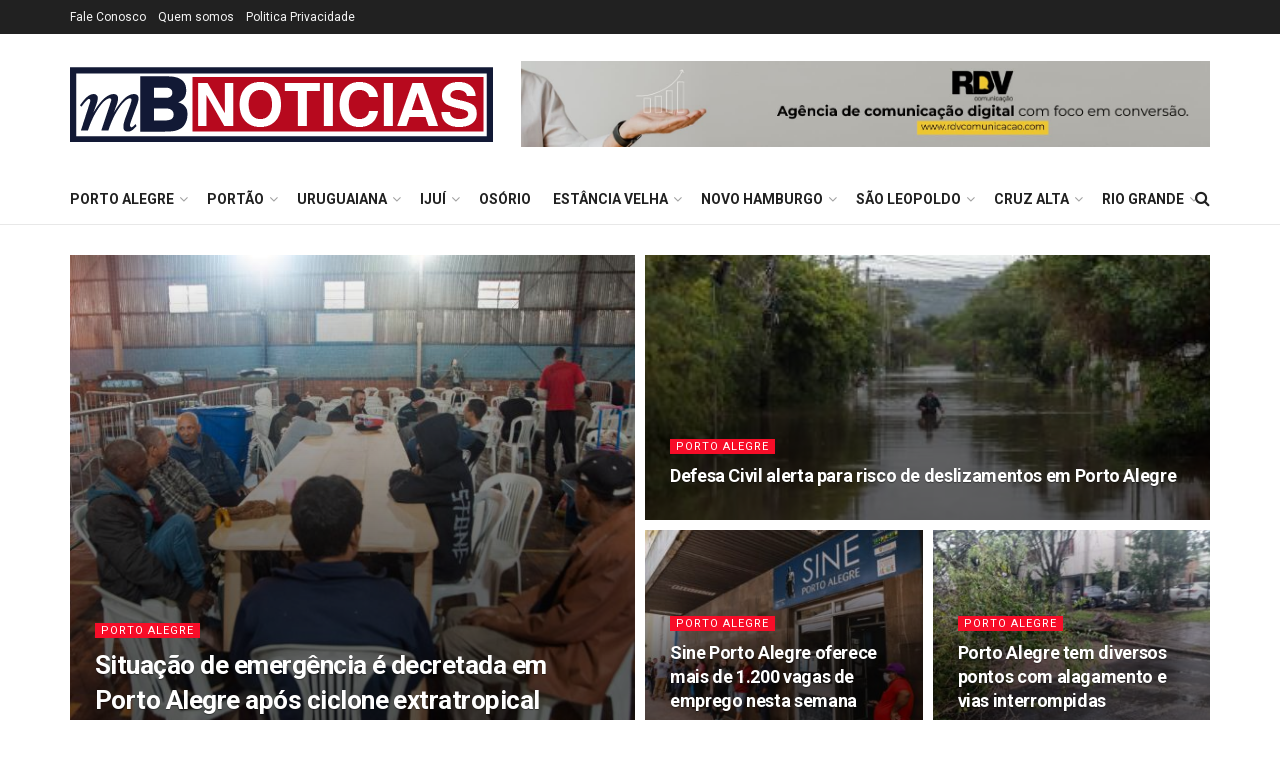

--- FILE ---
content_type: text/html; charset=UTF-8
request_url: https://mbnoticias.com/category/porto-alegre/
body_size: 58478
content:
<!doctype html>
<!--[if lt IE 7]> <html class="no-js lt-ie9 lt-ie8 lt-ie7" lang="pt-BR"> <![endif]-->
<!--[if IE 7]>    <html class="no-js lt-ie9 lt-ie8" lang="pt-BR"> <![endif]-->
<!--[if IE 8]>    <html class="no-js lt-ie9" lang="pt-BR"> <![endif]-->
<!--[if IE 9]>    <html class="no-js lt-ie10" lang="pt-BR"> <![endif]-->
<!--[if gt IE 8]><!--> <html class="no-js" lang="pt-BR"> <!--<![endif]-->
<head>
    <meta http-equiv="Content-Type" content="text/html; charset=UTF-8" />
    <meta name='viewport' content='width=device-width, initial-scale=1, user-scalable=yes' />
    <link rel="profile" href="http://gmpg.org/xfn/11" />
    <link rel="pingback" href="https://mbnoticias.com/xmlrpc.php" />
    <title>Porto Alegre &#8211; MB Notícias</title>
<meta name='robots' content='max-image-preview:large' />
<meta property="og:type" content="website">
<meta property="og:title" content="Situação de emergência é decretada em Porto Alegre após ciclone extratropical">
<meta property="og:site_name" content="MB Notícias">
<meta property="og:description" content="A cidade de Porto Alegre enfrentou sérios danos causados por um ciclone extratropical que atingiu a região nos dias 15">
<meta property="og:url" content="https://mbnoticias.com/category/porto-alegre">
<meta property="og:locale" content="pt_BR">
<meta property="og:image" content="https://mbnoticias.com/wp-content/uploads/2023/06/2306-Talles-Kunzler-FASC-PMPA.jpg">
<meta property="og:image:height" content="500">
<meta property="og:image:width" content="750">
<meta name="twitter:card" content="summary">
<meta name="twitter:url" content="https://mbnoticias.com/category/porto-alegre">
<meta name="twitter:title" content="Situação de emergência é decretada em Porto Alegre após ciclone extratropical">
<meta name="twitter:description" content="A cidade de Porto Alegre enfrentou sérios danos causados por um ciclone extratropical que atingiu a região nos dias 15">
<meta name="twitter:image" content="https://mbnoticias.com/wp-content/uploads/2023/06/2306-Talles-Kunzler-FASC-PMPA.jpg">
<meta name="twitter:image:width" content="750">
<meta name="twitter:image:height" content="500">
<meta name="twitter:site" content="http://twitter.com">
			<script type="text/javascript">
			  var jnews_ajax_url = '/?ajax-request=jnews'
			</script>
			<script type="text/javascript">;window.jnews=window.jnews||{},window.jnews.library=window.jnews.library||{},window.jnews.library=function(){"use strict";var e=this;e.win=window,e.doc=document,e.noop=function(){},e.globalBody=e.doc.getElementsByTagName("body")[0],e.globalBody=e.globalBody?e.globalBody:e.doc,e.win.jnewsDataStorage=e.win.jnewsDataStorage||{_storage:new WeakMap,put:function(e,t,n){this._storage.has(e)||this._storage.set(e,new Map),this._storage.get(e).set(t,n)},get:function(e,t){return this._storage.get(e).get(t)},has:function(e,t){return this._storage.has(e)&&this._storage.get(e).has(t)},remove:function(e,t){var n=this._storage.get(e).delete(t);return 0===!this._storage.get(e).size&&this._storage.delete(e),n}},e.windowWidth=function(){return e.win.innerWidth||e.docEl.clientWidth||e.globalBody.clientWidth},e.windowHeight=function(){return e.win.innerHeight||e.docEl.clientHeight||e.globalBody.clientHeight},e.requestAnimationFrame=e.win.requestAnimationFrame||e.win.webkitRequestAnimationFrame||e.win.mozRequestAnimationFrame||e.win.msRequestAnimationFrame||window.oRequestAnimationFrame||function(e){return setTimeout(e,1e3/60)},e.cancelAnimationFrame=e.win.cancelAnimationFrame||e.win.webkitCancelAnimationFrame||e.win.webkitCancelRequestAnimationFrame||e.win.mozCancelAnimationFrame||e.win.msCancelRequestAnimationFrame||e.win.oCancelRequestAnimationFrame||function(e){clearTimeout(e)},e.classListSupport="classList"in document.createElement("_"),e.hasClass=e.classListSupport?function(e,t){return e.classList.contains(t)}:function(e,t){return e.className.indexOf(t)>=0},e.addClass=e.classListSupport?function(t,n){e.hasClass(t,n)||t.classList.add(n)}:function(t,n){e.hasClass(t,n)||(t.className+=" "+n)},e.removeClass=e.classListSupport?function(t,n){e.hasClass(t,n)&&t.classList.remove(n)}:function(t,n){e.hasClass(t,n)&&(t.className=t.className.replace(n,""))},e.objKeys=function(e){var t=[];for(var n in e)Object.prototype.hasOwnProperty.call(e,n)&&t.push(n);return t},e.isObjectSame=function(e,t){var n=!0;return JSON.stringify(e)!==JSON.stringify(t)&&(n=!1),n},e.extend=function(){for(var e,t,n,o=arguments[0]||{},i=1,a=arguments.length;i<a;i++)if(null!==(e=arguments[i]))for(t in e)o!==(n=e[t])&&void 0!==n&&(o[t]=n);return o},e.dataStorage=e.win.jnewsDataStorage,e.isVisible=function(e){return 0!==e.offsetWidth&&0!==e.offsetHeight||e.getBoundingClientRect().length},e.getHeight=function(e){return e.offsetHeight||e.clientHeight||e.getBoundingClientRect().height},e.getWidth=function(e){return e.offsetWidth||e.clientWidth||e.getBoundingClientRect().width},e.supportsPassive=!1;try{var t=Object.defineProperty({},"passive",{get:function(){e.supportsPassive=!0}});"createEvent"in e.doc?e.win.addEventListener("test",null,t):"fireEvent"in e.doc&&e.win.attachEvent("test",null)}catch(e){}e.passiveOption=!!e.supportsPassive&&{passive:!0},e.setStorage=function(e,t){e="jnews-"+e;var n={expired:Math.floor(((new Date).getTime()+432e5)/1e3)};t=Object.assign(n,t);localStorage.setItem(e,JSON.stringify(t))},e.getStorage=function(e){e="jnews-"+e;var t=localStorage.getItem(e);return null!==t&&0<t.length?JSON.parse(localStorage.getItem(e)):{}},e.expiredStorage=function(){var t,n="jnews-";for(var o in localStorage)o.indexOf(n)>-1&&"undefined"!==(t=e.getStorage(o.replace(n,""))).expired&&t.expired<Math.floor((new Date).getTime()/1e3)&&localStorage.removeItem(o)},e.addEvents=function(t,n,o){for(var i in n){var a=["touchstart","touchmove"].indexOf(i)>=0&&!o&&e.passiveOption;"createEvent"in e.doc?t.addEventListener(i,n[i],a):"fireEvent"in e.doc&&t.attachEvent("on"+i,n[i])}},e.removeEvents=function(t,n){for(var o in n)"createEvent"in e.doc?t.removeEventListener(o,n[o]):"fireEvent"in e.doc&&t.detachEvent("on"+o,n[o])},e.triggerEvents=function(t,n,o){var i;o=o||{detail:null};return"createEvent"in e.doc?(!(i=e.doc.createEvent("CustomEvent")||new CustomEvent(n)).initCustomEvent||i.initCustomEvent(n,!0,!1,o),void t.dispatchEvent(i)):"fireEvent"in e.doc?((i=e.doc.createEventObject()).eventType=n,void t.fireEvent("on"+i.eventType,i)):void 0},e.getParents=function(t,n){void 0===n&&(n=e.doc);for(var o=[],i=t.parentNode,a=!1;!a;)if(i){var r=i;r.querySelectorAll(n).length?a=!0:(o.push(r),i=r.parentNode)}else o=[],a=!0;return o},e.forEach=function(e,t,n){for(var o=0,i=e.length;o<i;o++)t.call(n,e[o],o)},e.getText=function(e){return e.innerText||e.textContent},e.setText=function(e,t){var n="object"==typeof t?t.innerText||t.textContent:t;e.innerText&&(e.innerText=n),e.textContent&&(e.textContent=n)},e.httpBuildQuery=function(t){return e.objKeys(t).reduce(function t(n){var o=arguments.length>1&&void 0!==arguments[1]?arguments[1]:null;return function(i,a){var r=n[a];a=encodeURIComponent(a);var s=o?"".concat(o,"[").concat(a,"]"):a;return null==r||"function"==typeof r?(i.push("".concat(s,"=")),i):["number","boolean","string"].includes(typeof r)?(i.push("".concat(s,"=").concat(encodeURIComponent(r))),i):(i.push(e.objKeys(r).reduce(t(r,s),[]).join("&")),i)}}(t),[]).join("&")},e.get=function(t,n,o,i){return o="function"==typeof o?o:e.noop,e.ajax("GET",t,n,o,i)},e.post=function(t,n,o,i){return o="function"==typeof o?o:e.noop,e.ajax("POST",t,n,o,i)},e.ajax=function(t,n,o,i,a){var r=new XMLHttpRequest,s=n,c=e.httpBuildQuery(o);if(t=-1!=["GET","POST"].indexOf(t)?t:"GET",r.open(t,s+("GET"==t?"?"+c:""),!0),"POST"==t&&r.setRequestHeader("Content-type","application/x-www-form-urlencoded"),r.setRequestHeader("X-Requested-With","XMLHttpRequest"),r.onreadystatechange=function(){4===r.readyState&&200<=r.status&&300>r.status&&"function"==typeof i&&i.call(void 0,r.response)},void 0!==a&&!a){return{xhr:r,send:function(){r.send("POST"==t?c:null)}}}return r.send("POST"==t?c:null),{xhr:r}},e.scrollTo=function(t,n,o){function i(e,t,n){this.start=this.position(),this.change=e-this.start,this.currentTime=0,this.increment=20,this.duration=void 0===n?500:n,this.callback=t,this.finish=!1,this.animateScroll()}return Math.easeInOutQuad=function(e,t,n,o){return(e/=o/2)<1?n/2*e*e+t:-n/2*(--e*(e-2)-1)+t},i.prototype.stop=function(){this.finish=!0},i.prototype.move=function(t){e.doc.documentElement.scrollTop=t,e.globalBody.parentNode.scrollTop=t,e.globalBody.scrollTop=t},i.prototype.position=function(){return e.doc.documentElement.scrollTop||e.globalBody.parentNode.scrollTop||e.globalBody.scrollTop},i.prototype.animateScroll=function(){this.currentTime+=this.increment;var t=Math.easeInOutQuad(this.currentTime,this.start,this.change,this.duration);this.move(t),this.currentTime<this.duration&&!this.finish?e.requestAnimationFrame.call(e.win,this.animateScroll.bind(this)):this.callback&&"function"==typeof this.callback&&this.callback()},new i(t,n,o)},e.unwrap=function(t){var n,o=t;e.forEach(t,(function(e,t){n?n+=e:n=e})),o.replaceWith(n)},e.performance={start:function(e){performance.mark(e+"Start")},stop:function(e){performance.mark(e+"End"),performance.measure(e,e+"Start",e+"End")}},e.fps=function(){var t=0,n=0,o=0;!function(){var i=t=0,a=0,r=0,s=document.getElementById("fpsTable"),c=function(t){void 0===document.getElementsByTagName("body")[0]?e.requestAnimationFrame.call(e.win,(function(){c(t)})):document.getElementsByTagName("body")[0].appendChild(t)};null===s&&((s=document.createElement("div")).style.position="fixed",s.style.top="120px",s.style.left="10px",s.style.width="100px",s.style.height="20px",s.style.border="1px solid black",s.style.fontSize="11px",s.style.zIndex="100000",s.style.backgroundColor="white",s.id="fpsTable",c(s));var l=function(){o++,n=Date.now(),(a=(o/(r=(n-t)/1e3)).toPrecision(2))!=i&&(i=a,s.innerHTML=i+"fps"),1<r&&(t=n,o=0),e.requestAnimationFrame.call(e.win,l)};l()}()},e.instr=function(e,t){for(var n=0;n<t.length;n++)if(-1!==e.toLowerCase().indexOf(t[n].toLowerCase()))return!0},e.winLoad=function(t,n){function o(o){if("complete"===e.doc.readyState||"interactive"===e.doc.readyState)return!o||n?setTimeout(t,n||1):t(o),1}o()||e.addEvents(e.win,{load:o})},e.docReady=function(t,n){function o(o){if("complete"===e.doc.readyState||"interactive"===e.doc.readyState)return!o||n?setTimeout(t,n||1):t(o),1}o()||e.addEvents(e.doc,{DOMContentLoaded:o})},e.fireOnce=function(){e.docReady((function(){e.assets=e.assets||[],e.assets.length&&(e.boot(),e.load_assets())}),50)},e.boot=function(){e.length&&e.doc.querySelectorAll("style[media]").forEach((function(e){"not all"==e.getAttribute("media")&&e.removeAttribute("media")}))},e.create_js=function(t,n){var o=e.doc.createElement("script");switch(o.setAttribute("src",t),n){case"defer":o.setAttribute("defer",!0);break;case"async":o.setAttribute("async",!0);break;case"deferasync":o.setAttribute("defer",!0),o.setAttribute("async",!0)}e.globalBody.appendChild(o)},e.load_assets=function(){"object"==typeof e.assets&&e.forEach(e.assets.slice(0),(function(t,n){var o="";t.defer&&(o+="defer"),t.async&&(o+="async"),e.create_js(t.url,o);var i=e.assets.indexOf(t);i>-1&&e.assets.splice(i,1)})),e.assets=jnewsoption.au_scripts=window.jnewsads=[]},e.setCookie=function(e,t,n){var o="";if(n){var i=new Date;i.setTime(i.getTime()+24*n*60*60*1e3),o="; expires="+i.toUTCString()}document.cookie=e+"="+(t||"")+o+"; path=/"},e.getCookie=function(e){for(var t=e+"=",n=document.cookie.split(";"),o=0;o<n.length;o++){for(var i=n[o];" "==i.charAt(0);)i=i.substring(1,i.length);if(0==i.indexOf(t))return i.substring(t.length,i.length)}return null},e.eraseCookie=function(e){document.cookie=e+"=; Path=/; Expires=Thu, 01 Jan 1970 00:00:01 GMT;"},e.docReady((function(){e.globalBody=e.globalBody==e.doc?e.doc.getElementsByTagName("body")[0]:e.globalBody,e.globalBody=e.globalBody?e.globalBody:e.doc})),e.winLoad((function(){e.winLoad((function(){var t=!1;if(void 0!==window.jnewsadmin)if(void 0!==window.file_version_checker){var n=e.objKeys(window.file_version_checker);n.length?n.forEach((function(e){t||"10.0.4"===window.file_version_checker[e]||(t=!0)})):t=!0}else t=!0;t&&(window.jnewsHelper.getMessage(),window.jnewsHelper.getNotice())}),2500)}))},window.jnews.library=new window.jnews.library;</script><script type="module">;/*! instant.page v5.1.1 - (C) 2019-2020 Alexandre Dieulot - https://instant.page/license */
let t,e;const n=new Set,o=document.createElement("link"),i=o.relList&&o.relList.supports&&o.relList.supports("prefetch")&&window.IntersectionObserver&&"isIntersecting"in IntersectionObserverEntry.prototype,s="instantAllowQueryString"in document.body.dataset,a="instantAllowExternalLinks"in document.body.dataset,r="instantWhitelist"in document.body.dataset,c="instantMousedownShortcut"in document.body.dataset,d=1111;let l=65,u=!1,f=!1,m=!1;if("instantIntensity"in document.body.dataset){const t=document.body.dataset.instantIntensity;if("mousedown"==t.substr(0,9))u=!0,"mousedown-only"==t&&(f=!0);else if("viewport"==t.substr(0,8))navigator.connection&&(navigator.connection.saveData||navigator.connection.effectiveType&&navigator.connection.effectiveType.includes("2g"))||("viewport"==t?document.documentElement.clientWidth*document.documentElement.clientHeight<45e4&&(m=!0):"viewport-all"==t&&(m=!0));else{const e=parseInt(t);isNaN(e)||(l=e)}}if(i){const n={capture:!0,passive:!0};if(f||document.addEventListener("touchstart",(function(t){e=performance.now();const n=t.target.closest("a");h(n)&&v(n.href)}),n),u?c||document.addEventListener("mousedown",(function(t){const e=t.target.closest("a");h(e)&&v(e.href)}),n):document.addEventListener("mouseover",(function(n){if(performance.now()-e<d)return;if(!("closest"in n.target))return;const o=n.target.closest("a");h(o)&&(o.addEventListener("mouseout",p,{passive:!0}),t=setTimeout((()=>{v(o.href),t=void 0}),l))}),n),c&&document.addEventListener("mousedown",(function(t){if(performance.now()-e<d)return;const n=t.target.closest("a");if(t.which>1||t.metaKey||t.ctrlKey)return;if(!n)return;n.addEventListener("click",(function(t){1337!=t.detail&&t.preventDefault()}),{capture:!0,passive:!1,once:!0});const o=new MouseEvent("click",{view:window,bubbles:!0,cancelable:!1,detail:1337});n.dispatchEvent(o)}),n),m){let t;(t=window.requestIdleCallback?t=>{requestIdleCallback(t,{timeout:1500})}:t=>{t()})((()=>{const t=new IntersectionObserver((e=>{e.forEach((e=>{if(e.isIntersecting){const n=e.target;t.unobserve(n),v(n.href)}}))}));document.querySelectorAll("a").forEach((e=>{h(e)&&t.observe(e)}))}))}}function p(e){e.relatedTarget&&e.target.closest("a")==e.relatedTarget.closest("a")||t&&(clearTimeout(t),t=void 0)}function h(t){if(t&&t.href&&(!r||"instant"in t.dataset)&&(a||t.origin==location.origin||"instant"in t.dataset)&&["http:","https:"].includes(t.protocol)&&("http:"!=t.protocol||"https:"!=location.protocol)&&(s||!t.search||"instant"in t.dataset)&&!(t.hash&&t.pathname+t.search==location.pathname+location.search||"noInstant"in t.dataset))return!0}function v(t){if(n.has(t))return;const e=document.createElement("link");e.rel="prefetch",e.href=t,document.head.appendChild(e),n.add(t)}</script><link rel='dns-prefetch' href='//www.googletagmanager.com' />
<link rel='dns-prefetch' href='//fonts.googleapis.com' />
<link rel='dns-prefetch' href='//pagead2.googlesyndication.com' />
<link rel='preconnect' href='https://fonts.gstatic.com' />
<link rel="alternate" type="application/rss+xml" title="Feed para MB Notícias &raquo;" href="https://mbnoticias.com/feed/" />
<link rel="alternate" type="application/rss+xml" title="Feed de comentários para MB Notícias &raquo;" href="https://mbnoticias.com/comments/feed/" />
<link rel="alternate" type="application/rss+xml" title="Feed de categoria para MB Notícias &raquo; Porto Alegre" href="https://mbnoticias.com/category/porto-alegre/feed/" />
<script type="text/javascript">
/* <![CDATA[ */
window._wpemojiSettings = {"baseUrl":"https:\/\/s.w.org\/images\/core\/emoji\/14.0.0\/72x72\/","ext":".png","svgUrl":"https:\/\/s.w.org\/images\/core\/emoji\/14.0.0\/svg\/","svgExt":".svg","source":{"concatemoji":"https:\/\/mbnoticias.com\/wp-includes\/js\/wp-emoji-release.min.js?ver=6.4.7"}};
/*! This file is auto-generated */
!function(i,n){var o,s,e;function c(e){try{var t={supportTests:e,timestamp:(new Date).valueOf()};sessionStorage.setItem(o,JSON.stringify(t))}catch(e){}}function p(e,t,n){e.clearRect(0,0,e.canvas.width,e.canvas.height),e.fillText(t,0,0);var t=new Uint32Array(e.getImageData(0,0,e.canvas.width,e.canvas.height).data),r=(e.clearRect(0,0,e.canvas.width,e.canvas.height),e.fillText(n,0,0),new Uint32Array(e.getImageData(0,0,e.canvas.width,e.canvas.height).data));return t.every(function(e,t){return e===r[t]})}function u(e,t,n){switch(t){case"flag":return n(e,"\ud83c\udff3\ufe0f\u200d\u26a7\ufe0f","\ud83c\udff3\ufe0f\u200b\u26a7\ufe0f")?!1:!n(e,"\ud83c\uddfa\ud83c\uddf3","\ud83c\uddfa\u200b\ud83c\uddf3")&&!n(e,"\ud83c\udff4\udb40\udc67\udb40\udc62\udb40\udc65\udb40\udc6e\udb40\udc67\udb40\udc7f","\ud83c\udff4\u200b\udb40\udc67\u200b\udb40\udc62\u200b\udb40\udc65\u200b\udb40\udc6e\u200b\udb40\udc67\u200b\udb40\udc7f");case"emoji":return!n(e,"\ud83e\udef1\ud83c\udffb\u200d\ud83e\udef2\ud83c\udfff","\ud83e\udef1\ud83c\udffb\u200b\ud83e\udef2\ud83c\udfff")}return!1}function f(e,t,n){var r="undefined"!=typeof WorkerGlobalScope&&self instanceof WorkerGlobalScope?new OffscreenCanvas(300,150):i.createElement("canvas"),a=r.getContext("2d",{willReadFrequently:!0}),o=(a.textBaseline="top",a.font="600 32px Arial",{});return e.forEach(function(e){o[e]=t(a,e,n)}),o}function t(e){var t=i.createElement("script");t.src=e,t.defer=!0,i.head.appendChild(t)}"undefined"!=typeof Promise&&(o="wpEmojiSettingsSupports",s=["flag","emoji"],n.supports={everything:!0,everythingExceptFlag:!0},e=new Promise(function(e){i.addEventListener("DOMContentLoaded",e,{once:!0})}),new Promise(function(t){var n=function(){try{var e=JSON.parse(sessionStorage.getItem(o));if("object"==typeof e&&"number"==typeof e.timestamp&&(new Date).valueOf()<e.timestamp+604800&&"object"==typeof e.supportTests)return e.supportTests}catch(e){}return null}();if(!n){if("undefined"!=typeof Worker&&"undefined"!=typeof OffscreenCanvas&&"undefined"!=typeof URL&&URL.createObjectURL&&"undefined"!=typeof Blob)try{var e="postMessage("+f.toString()+"("+[JSON.stringify(s),u.toString(),p.toString()].join(",")+"));",r=new Blob([e],{type:"text/javascript"}),a=new Worker(URL.createObjectURL(r),{name:"wpTestEmojiSupports"});return void(a.onmessage=function(e){c(n=e.data),a.terminate(),t(n)})}catch(e){}c(n=f(s,u,p))}t(n)}).then(function(e){for(var t in e)n.supports[t]=e[t],n.supports.everything=n.supports.everything&&n.supports[t],"flag"!==t&&(n.supports.everythingExceptFlag=n.supports.everythingExceptFlag&&n.supports[t]);n.supports.everythingExceptFlag=n.supports.everythingExceptFlag&&!n.supports.flag,n.DOMReady=!1,n.readyCallback=function(){n.DOMReady=!0}}).then(function(){return e}).then(function(){var e;n.supports.everything||(n.readyCallback(),(e=n.source||{}).concatemoji?t(e.concatemoji):e.wpemoji&&e.twemoji&&(t(e.twemoji),t(e.wpemoji)))}))}((window,document),window._wpemojiSettings);
/* ]]> */
</script>

<link rel='stylesheet' id='wp_sap_style-css' href='https://mbnoticias.com/wp-content/plugins/wp-survey-and-poll/templates/assets/css/wp_sap.css?ver=6.4.7' type='text/css' media='all' />
<link rel='stylesheet' id='jquery_ui_style-css' href='https://mbnoticias.com/wp-content/plugins/wp-survey-and-poll/templates/assets/css/jquery-ui.css?ver=6.4.7' type='text/css' media='all' />
<style id='wp-emoji-styles-inline-css' type='text/css'>

	img.wp-smiley, img.emoji {
		display: inline !important;
		border: none !important;
		box-shadow: none !important;
		height: 1em !important;
		width: 1em !important;
		margin: 0 0.07em !important;
		vertical-align: -0.1em !important;
		background: none !important;
		padding: 0 !important;
	}
</style>
<link rel='stylesheet' id='wp-block-library-css' href='https://mbnoticias.com/wp-includes/css/dist/block-library/style.min.css?ver=6.4.7' type='text/css' media='all' />
<style id='classic-theme-styles-inline-css' type='text/css'>
/*! This file is auto-generated */
.wp-block-button__link{color:#fff;background-color:#32373c;border-radius:9999px;box-shadow:none;text-decoration:none;padding:calc(.667em + 2px) calc(1.333em + 2px);font-size:1.125em}.wp-block-file__button{background:#32373c;color:#fff;text-decoration:none}
</style>
<style id='global-styles-inline-css' type='text/css'>
body{--wp--preset--color--black: #000000;--wp--preset--color--cyan-bluish-gray: #abb8c3;--wp--preset--color--white: #ffffff;--wp--preset--color--pale-pink: #f78da7;--wp--preset--color--vivid-red: #cf2e2e;--wp--preset--color--luminous-vivid-orange: #ff6900;--wp--preset--color--luminous-vivid-amber: #fcb900;--wp--preset--color--light-green-cyan: #7bdcb5;--wp--preset--color--vivid-green-cyan: #00d084;--wp--preset--color--pale-cyan-blue: #8ed1fc;--wp--preset--color--vivid-cyan-blue: #0693e3;--wp--preset--color--vivid-purple: #9b51e0;--wp--preset--gradient--vivid-cyan-blue-to-vivid-purple: linear-gradient(135deg,rgba(6,147,227,1) 0%,rgb(155,81,224) 100%);--wp--preset--gradient--light-green-cyan-to-vivid-green-cyan: linear-gradient(135deg,rgb(122,220,180) 0%,rgb(0,208,130) 100%);--wp--preset--gradient--luminous-vivid-amber-to-luminous-vivid-orange: linear-gradient(135deg,rgba(252,185,0,1) 0%,rgba(255,105,0,1) 100%);--wp--preset--gradient--luminous-vivid-orange-to-vivid-red: linear-gradient(135deg,rgba(255,105,0,1) 0%,rgb(207,46,46) 100%);--wp--preset--gradient--very-light-gray-to-cyan-bluish-gray: linear-gradient(135deg,rgb(238,238,238) 0%,rgb(169,184,195) 100%);--wp--preset--gradient--cool-to-warm-spectrum: linear-gradient(135deg,rgb(74,234,220) 0%,rgb(151,120,209) 20%,rgb(207,42,186) 40%,rgb(238,44,130) 60%,rgb(251,105,98) 80%,rgb(254,248,76) 100%);--wp--preset--gradient--blush-light-purple: linear-gradient(135deg,rgb(255,206,236) 0%,rgb(152,150,240) 100%);--wp--preset--gradient--blush-bordeaux: linear-gradient(135deg,rgb(254,205,165) 0%,rgb(254,45,45) 50%,rgb(107,0,62) 100%);--wp--preset--gradient--luminous-dusk: linear-gradient(135deg,rgb(255,203,112) 0%,rgb(199,81,192) 50%,rgb(65,88,208) 100%);--wp--preset--gradient--pale-ocean: linear-gradient(135deg,rgb(255,245,203) 0%,rgb(182,227,212) 50%,rgb(51,167,181) 100%);--wp--preset--gradient--electric-grass: linear-gradient(135deg,rgb(202,248,128) 0%,rgb(113,206,126) 100%);--wp--preset--gradient--midnight: linear-gradient(135deg,rgb(2,3,129) 0%,rgb(40,116,252) 100%);--wp--preset--font-size--small: 13px;--wp--preset--font-size--medium: 20px;--wp--preset--font-size--large: 36px;--wp--preset--font-size--x-large: 42px;--wp--preset--spacing--20: 0.44rem;--wp--preset--spacing--30: 0.67rem;--wp--preset--spacing--40: 1rem;--wp--preset--spacing--50: 1.5rem;--wp--preset--spacing--60: 2.25rem;--wp--preset--spacing--70: 3.38rem;--wp--preset--spacing--80: 5.06rem;--wp--preset--shadow--natural: 6px 6px 9px rgba(0, 0, 0, 0.2);--wp--preset--shadow--deep: 12px 12px 50px rgba(0, 0, 0, 0.4);--wp--preset--shadow--sharp: 6px 6px 0px rgba(0, 0, 0, 0.2);--wp--preset--shadow--outlined: 6px 6px 0px -3px rgba(255, 255, 255, 1), 6px 6px rgba(0, 0, 0, 1);--wp--preset--shadow--crisp: 6px 6px 0px rgba(0, 0, 0, 1);}:where(.is-layout-flex){gap: 0.5em;}:where(.is-layout-grid){gap: 0.5em;}body .is-layout-flow > .alignleft{float: left;margin-inline-start: 0;margin-inline-end: 2em;}body .is-layout-flow > .alignright{float: right;margin-inline-start: 2em;margin-inline-end: 0;}body .is-layout-flow > .aligncenter{margin-left: auto !important;margin-right: auto !important;}body .is-layout-constrained > .alignleft{float: left;margin-inline-start: 0;margin-inline-end: 2em;}body .is-layout-constrained > .alignright{float: right;margin-inline-start: 2em;margin-inline-end: 0;}body .is-layout-constrained > .aligncenter{margin-left: auto !important;margin-right: auto !important;}body .is-layout-constrained > :where(:not(.alignleft):not(.alignright):not(.alignfull)){max-width: var(--wp--style--global--content-size);margin-left: auto !important;margin-right: auto !important;}body .is-layout-constrained > .alignwide{max-width: var(--wp--style--global--wide-size);}body .is-layout-flex{display: flex;}body .is-layout-flex{flex-wrap: wrap;align-items: center;}body .is-layout-flex > *{margin: 0;}body .is-layout-grid{display: grid;}body .is-layout-grid > *{margin: 0;}:where(.wp-block-columns.is-layout-flex){gap: 2em;}:where(.wp-block-columns.is-layout-grid){gap: 2em;}:where(.wp-block-post-template.is-layout-flex){gap: 1.25em;}:where(.wp-block-post-template.is-layout-grid){gap: 1.25em;}.has-black-color{color: var(--wp--preset--color--black) !important;}.has-cyan-bluish-gray-color{color: var(--wp--preset--color--cyan-bluish-gray) !important;}.has-white-color{color: var(--wp--preset--color--white) !important;}.has-pale-pink-color{color: var(--wp--preset--color--pale-pink) !important;}.has-vivid-red-color{color: var(--wp--preset--color--vivid-red) !important;}.has-luminous-vivid-orange-color{color: var(--wp--preset--color--luminous-vivid-orange) !important;}.has-luminous-vivid-amber-color{color: var(--wp--preset--color--luminous-vivid-amber) !important;}.has-light-green-cyan-color{color: var(--wp--preset--color--light-green-cyan) !important;}.has-vivid-green-cyan-color{color: var(--wp--preset--color--vivid-green-cyan) !important;}.has-pale-cyan-blue-color{color: var(--wp--preset--color--pale-cyan-blue) !important;}.has-vivid-cyan-blue-color{color: var(--wp--preset--color--vivid-cyan-blue) !important;}.has-vivid-purple-color{color: var(--wp--preset--color--vivid-purple) !important;}.has-black-background-color{background-color: var(--wp--preset--color--black) !important;}.has-cyan-bluish-gray-background-color{background-color: var(--wp--preset--color--cyan-bluish-gray) !important;}.has-white-background-color{background-color: var(--wp--preset--color--white) !important;}.has-pale-pink-background-color{background-color: var(--wp--preset--color--pale-pink) !important;}.has-vivid-red-background-color{background-color: var(--wp--preset--color--vivid-red) !important;}.has-luminous-vivid-orange-background-color{background-color: var(--wp--preset--color--luminous-vivid-orange) !important;}.has-luminous-vivid-amber-background-color{background-color: var(--wp--preset--color--luminous-vivid-amber) !important;}.has-light-green-cyan-background-color{background-color: var(--wp--preset--color--light-green-cyan) !important;}.has-vivid-green-cyan-background-color{background-color: var(--wp--preset--color--vivid-green-cyan) !important;}.has-pale-cyan-blue-background-color{background-color: var(--wp--preset--color--pale-cyan-blue) !important;}.has-vivid-cyan-blue-background-color{background-color: var(--wp--preset--color--vivid-cyan-blue) !important;}.has-vivid-purple-background-color{background-color: var(--wp--preset--color--vivid-purple) !important;}.has-black-border-color{border-color: var(--wp--preset--color--black) !important;}.has-cyan-bluish-gray-border-color{border-color: var(--wp--preset--color--cyan-bluish-gray) !important;}.has-white-border-color{border-color: var(--wp--preset--color--white) !important;}.has-pale-pink-border-color{border-color: var(--wp--preset--color--pale-pink) !important;}.has-vivid-red-border-color{border-color: var(--wp--preset--color--vivid-red) !important;}.has-luminous-vivid-orange-border-color{border-color: var(--wp--preset--color--luminous-vivid-orange) !important;}.has-luminous-vivid-amber-border-color{border-color: var(--wp--preset--color--luminous-vivid-amber) !important;}.has-light-green-cyan-border-color{border-color: var(--wp--preset--color--light-green-cyan) !important;}.has-vivid-green-cyan-border-color{border-color: var(--wp--preset--color--vivid-green-cyan) !important;}.has-pale-cyan-blue-border-color{border-color: var(--wp--preset--color--pale-cyan-blue) !important;}.has-vivid-cyan-blue-border-color{border-color: var(--wp--preset--color--vivid-cyan-blue) !important;}.has-vivid-purple-border-color{border-color: var(--wp--preset--color--vivid-purple) !important;}.has-vivid-cyan-blue-to-vivid-purple-gradient-background{background: var(--wp--preset--gradient--vivid-cyan-blue-to-vivid-purple) !important;}.has-light-green-cyan-to-vivid-green-cyan-gradient-background{background: var(--wp--preset--gradient--light-green-cyan-to-vivid-green-cyan) !important;}.has-luminous-vivid-amber-to-luminous-vivid-orange-gradient-background{background: var(--wp--preset--gradient--luminous-vivid-amber-to-luminous-vivid-orange) !important;}.has-luminous-vivid-orange-to-vivid-red-gradient-background{background: var(--wp--preset--gradient--luminous-vivid-orange-to-vivid-red) !important;}.has-very-light-gray-to-cyan-bluish-gray-gradient-background{background: var(--wp--preset--gradient--very-light-gray-to-cyan-bluish-gray) !important;}.has-cool-to-warm-spectrum-gradient-background{background: var(--wp--preset--gradient--cool-to-warm-spectrum) !important;}.has-blush-light-purple-gradient-background{background: var(--wp--preset--gradient--blush-light-purple) !important;}.has-blush-bordeaux-gradient-background{background: var(--wp--preset--gradient--blush-bordeaux) !important;}.has-luminous-dusk-gradient-background{background: var(--wp--preset--gradient--luminous-dusk) !important;}.has-pale-ocean-gradient-background{background: var(--wp--preset--gradient--pale-ocean) !important;}.has-electric-grass-gradient-background{background: var(--wp--preset--gradient--electric-grass) !important;}.has-midnight-gradient-background{background: var(--wp--preset--gradient--midnight) !important;}.has-small-font-size{font-size: var(--wp--preset--font-size--small) !important;}.has-medium-font-size{font-size: var(--wp--preset--font-size--medium) !important;}.has-large-font-size{font-size: var(--wp--preset--font-size--large) !important;}.has-x-large-font-size{font-size: var(--wp--preset--font-size--x-large) !important;}
.wp-block-navigation a:where(:not(.wp-element-button)){color: inherit;}
:where(.wp-block-post-template.is-layout-flex){gap: 1.25em;}:where(.wp-block-post-template.is-layout-grid){gap: 1.25em;}
:where(.wp-block-columns.is-layout-flex){gap: 2em;}:where(.wp-block-columns.is-layout-grid){gap: 2em;}
.wp-block-pullquote{font-size: 1.5em;line-height: 1.6;}
</style>
<link rel='stylesheet' id='ctf_styles-css' href='https://mbnoticias.com/wp-content/plugins/custom-twitter-feeds/css/ctf-styles.min.css?ver=2.2.2' type='text/css' media='all' />
<link rel='stylesheet' id='jnews-video-css' href='https://mbnoticias.com/wp-content/plugins/jnews-video/assets/css/plugin.css?ver=11.0.4' type='text/css' media='all' />
<link rel='stylesheet' id='js_composer_front-css' href='https://mbnoticias.com/wp-content/plugins/js_composer/assets/css/js_composer.min.css?ver=7.4' type='text/css' media='all' />
<link rel='stylesheet' id='jeg_customizer_font-css' href='//fonts.googleapis.com/css?family=Roboto%3Aregular%2C500%2C700%2C500%2Cregular&#038;display=swap&#038;ver=1.3.0' type='text/css' media='all' />
<link rel='stylesheet' id='jnews-frontend-css' href='https://mbnoticias.com/wp-content/themes/jnews/assets/dist/frontend.min.css?ver=11.5.0' type='text/css' media='all' />
<link rel='stylesheet' id='jnews-js-composer-css' href='https://mbnoticias.com/wp-content/themes/jnews/assets/css/js-composer-frontend.css?ver=11.5.0' type='text/css' media='all' />
<link rel='stylesheet' id='jnews-style-css' href='https://mbnoticias.com/wp-content/themes/jnews/style.css?ver=11.5.0' type='text/css' media='all' />
<link rel='stylesheet' id='jnews-darkmode-css' href='https://mbnoticias.com/wp-content/themes/jnews/assets/css/darkmode.css?ver=11.5.0' type='text/css' media='all' />
<link rel='stylesheet' id='jnews-video-darkmode-css' href='https://mbnoticias.com/wp-content/plugins/jnews-video/assets/css/darkmode.css?ver=11.0.4' type='text/css' media='all' />
<link rel='stylesheet' id='jnews-social-login-style-css' href='https://mbnoticias.com/wp-content/plugins/jnews-social-login/assets/css/plugin.css?ver=11.0.4' type='text/css' media='all' />
<link rel='stylesheet' id='jnews-weather-style-css' href='https://mbnoticias.com/wp-content/plugins/jnews-weather/assets/css/plugin.css?ver=11.0.2' type='text/css' media='all' />
<script type="text/javascript" src="https://mbnoticias.com/wp-includes/js/jquery/jquery.min.js?ver=3.7.1" id="jquery-core-js"></script>
<script type="text/javascript" src="https://mbnoticias.com/wp-includes/js/jquery/jquery-migrate.min.js?ver=3.4.1" id="jquery-migrate-js"></script>
<script type="text/javascript" src="https://mbnoticias.com/wp-content/plugins/wp-survey-and-poll/templates/assets/js/jquery.visible.min.js?ver=1.10.2" id="jquery-visible-js"></script>
<script type="text/javascript" src="https://mbnoticias.com/wp-content/plugins/wp-survey-and-poll/templates/assets/js/Chart.min.js?ver=1.10.3" id="chartjs-js"></script>

<!-- Snippet da etiqueta do Google (gtag.js) adicionado pelo Site Kit -->
<!-- Snippet do Google Análises adicionado pelo Site Kit -->
<script type="text/javascript" src="https://www.googletagmanager.com/gtag/js?id=GT-NFDS3P7" id="google_gtagjs-js" async></script>
<script type="text/javascript" id="google_gtagjs-js-after">
/* <![CDATA[ */
window.dataLayer = window.dataLayer || [];function gtag(){dataLayer.push(arguments);}
gtag("set","linker",{"domains":["mbnoticias.com"]});
gtag("js", new Date());
gtag("set", "developer_id.dZTNiMT", true);
gtag("config", "GT-NFDS3P7");
/* ]]> */
</script>
<script></script><link rel="https://api.w.org/" href="https://mbnoticias.com/wp-json/" /><link rel="alternate" type="application/json" href="https://mbnoticias.com/wp-json/wp/v2/categories/451" /><link rel="EditURI" type="application/rsd+xml" title="RSD" href="https://mbnoticias.com/xmlrpc.php?rsd" />
<meta name="generator" content="WordPress 6.4.7" />

<!-- This site is using AdRotate v5.12.9 to display their advertisements - https://ajdg.solutions/ -->
<!-- AdRotate CSS -->
<style type="text/css" media="screen">
	.g { margin:0px; padding:0px; overflow:hidden; line-height:1; zoom:1; }
	.g img { height:auto; }
	.g-col { position:relative; float:left; }
	.g-col:first-child { margin-left: 0; }
	.g-col:last-child { margin-right: 0; }
	.g-1 { margin:0px;  width:100%; max-width:970px; height:100%; max-height:250px; }
	.g-2 { margin:0px;  width:100%; max-width:970px; height:100%; max-height:250px; }
	.g-5 { margin:0px;  width:100%; max-width:690px; height:100%; max-height:150px; }
	.g-6 { margin:0px;  width:100%; max-width:690px; height:100%; max-height:150px; }
	.g-7 {  margin: 0 auto; }
	@media only screen and (max-width: 480px) {
		.g-col, .g-dyn, .g-single { width:100%; margin-left:0; margin-right:0; }
	}
</style>
<!-- /AdRotate CSS -->

<meta name="generator" content="Site Kit by Google 1.170.0" /><script id="navegg" type="text/javascript">
  (function(n,v,g){o="Navegg";if(!n[o]){
    a=v.createElement('script');a.src=g;b=document.getElementsByTagName('script')[0];
    b.parentNode.insertBefore(a,b);n[o]=n[o]||function(parms){
    n[o].q=n[o].q||[];n[o].q.push([this, parms])};}})
  (window, document, 'https://tag.navdmp.com/universal.min.js');
  window.naveggReady = window.naveggReady||[];
  window.nvg74431 = new Navegg({
    acc: 74431
  });
</script>

<!-- Google tag (gtag.js) -->
<script async src="https://www.googletagmanager.com/gtag/js?id=UA-58643783-3"></script>
<script>
  window.dataLayer = window.dataLayer || [];
  function gtag(){dataLayer.push(arguments);}
  gtag('js', new Date());

  gtag('config', 'UA-58643783-3');
</script>


<!-- Meta-etiquetas do Google AdSense adicionado pelo Site Kit -->
<meta name="google-adsense-platform-account" content="ca-host-pub-2644536267352236">
<meta name="google-adsense-platform-domain" content="sitekit.withgoogle.com">
<!-- Fim das meta-etiquetas do Google AdSense adicionado pelo Site Kit -->

<!-- Meta Pixel Code -->
<script type='text/javascript'>
!function(f,b,e,v,n,t,s){if(f.fbq)return;n=f.fbq=function(){n.callMethod?
n.callMethod.apply(n,arguments):n.queue.push(arguments)};if(!f._fbq)f._fbq=n;
n.push=n;n.loaded=!0;n.version='2.0';n.queue=[];t=b.createElement(e);t.async=!0;
t.src=v;s=b.getElementsByTagName(e)[0];s.parentNode.insertBefore(t,s)}(window,
document,'script','https://connect.facebook.net/en_US/fbevents.js?v=next');
</script>
<!-- End Meta Pixel Code -->

      <script type='text/javascript'>
        var url = window.location.origin + '?ob=open-bridge';
        fbq('set', 'openbridge', '1607697546260252', url);
      </script>
    <script type='text/javascript'>fbq('init', '1607697546260252', {}, {
    "agent": "wordpress-6.4.7-3.0.16"
})</script><script type='text/javascript'>
    fbq('track', 'PageView', []);
  </script>
<!-- Meta Pixel Code -->
<noscript>
<img height="1" width="1" style="display:none" alt="fbpx"
src="https://www.facebook.com/tr?id=1607697546260252&ev=PageView&noscript=1" />
</noscript>
<!-- End Meta Pixel Code -->
      <meta name="onesignal" content="wordpress-plugin"/>
            <script>

      window.OneSignal = window.OneSignal || [];

      OneSignal.push( function() {
        OneSignal.SERVICE_WORKER_UPDATER_PATH = 'OneSignalSDKUpdaterWorker.js';
                      OneSignal.SERVICE_WORKER_PATH = 'OneSignalSDKWorker.js';
                      OneSignal.SERVICE_WORKER_PARAM = { scope: '/wp-content/plugins/onesignal-free-web-push-notifications/sdk_files/push/onesignal/' };
        OneSignal.setDefaultNotificationUrl("https://mbnoticias.com");
        var oneSignal_options = {};
        window._oneSignalInitOptions = oneSignal_options;

        oneSignal_options['wordpress'] = true;
oneSignal_options['appId'] = '90c39b87-4898-4b5b-b02d-6586be37f1c6';
oneSignal_options['allowLocalhostAsSecureOrigin'] = true;
oneSignal_options['welcomeNotification'] = { };
oneSignal_options['welcomeNotification']['title'] = "";
oneSignal_options['welcomeNotification']['message'] = "";
oneSignal_options['path'] = "https://mbnoticias.com/wp-content/plugins/onesignal-free-web-push-notifications/sdk_files/";
oneSignal_options['promptOptions'] = { };
oneSignal_options['promptOptions']['actionMessage'] = "Nós gostaríamos de enviar matérias para você. Cancele a qualquer momento.";
oneSignal_options['promptOptions']['exampleNotificationTitleDesktop'] = "Esse é um exemplo de notificação.";
oneSignal_options['promptOptions']['exampleNotificationMessageDesktop'] = "Notificações vão aparecer no seu desktop";
oneSignal_options['promptOptions']['exampleNotificationTitleMobile'] = "Esse é um exemplo de notificação.";
oneSignal_options['promptOptions']['exampleNotificationMessageMobile'] = "Notificações vão aparecer no seu celular";
oneSignal_options['promptOptions']['exampleNotificationCaption'] = "Você pode cancelar a inscrição a qualquer momento.";
oneSignal_options['promptOptions']['acceptButtonText'] = "Autorizar";
oneSignal_options['promptOptions']['cancelButtonText'] = "Não, obrigado.";
oneSignal_options['promptOptions']['siteName'] = "http://mbnoticias.com/";
oneSignal_options['promptOptions']['autoAcceptTitle'] = "Clique em aceitar";
oneSignal_options['notifyButton'] = { };
oneSignal_options['notifyButton']['enable'] = true;
oneSignal_options['notifyButton']['position'] = 'bottom-left';
oneSignal_options['notifyButton']['theme'] = 'default';
oneSignal_options['notifyButton']['size'] = 'medium';
oneSignal_options['notifyButton']['showCredit'] = true;
oneSignal_options['notifyButton']['text'] = {};
oneSignal_options['notifyButton']['text']['tip.state.unsubscribed'] = 'Clique para receber as notícias';
oneSignal_options['notifyButton']['text']['tip.state.subscribed'] = 'Você irá receber nossas notícias';
oneSignal_options['notifyButton']['text']['tip.state.blocked'] = 'Você bloqueou as notificações';
oneSignal_options['notifyButton']['text']['message.action.subscribed'] = 'Obrigado por se inscrever!';
oneSignal_options['notifyButton']['text']['message.action.resubscribed'] = 'Você irá receber nossas notícias';
oneSignal_options['notifyButton']['text']['message.action.unsubscribed'] = 'Você não irá receber mais nossas matérias. :/';
oneSignal_options['notifyButton']['text']['dialog.main.title'] = 'Gerencie as notificações';
oneSignal_options['notifyButton']['text']['dialog.main.button.subscribe'] = 'INSCREVA-SE';
oneSignal_options['notifyButton']['text']['dialog.main.button.unsubscribe'] = 'CANCELE INSCRIÇÃO';
                OneSignal.init(window._oneSignalInitOptions);
                OneSignal.showSlidedownPrompt();      });

      function documentInitOneSignal() {
        var oneSignal_elements = document.getElementsByClassName("OneSignal-prompt");

        var oneSignalLinkClickHandler = function(event) { OneSignal.push(['registerForPushNotifications']); event.preventDefault(); };        for(var i = 0; i < oneSignal_elements.length; i++)
          oneSignal_elements[i].addEventListener('click', oneSignalLinkClickHandler, false);
      }

      if (document.readyState === 'complete') {
           documentInitOneSignal();
      }
      else {
           window.addEventListener("load", function(event){
               documentInitOneSignal();
          });
      }
    </script>
<meta name="generator" content="Powered by WPBakery Page Builder - drag and drop page builder for WordPress."/>
<style type="text/css">.broken_link, a.broken_link {
	text-decoration: line-through;
}</style><script async src="https://pagead2.googlesyndication.com/pagead/js/adsbygoogle.js?client=ca-pub-8563649328455862" crossorigin="anonymous"></script>
<!-- Código do Google Adsense adicionado pelo Site Kit -->
<script type="text/javascript" async="async" src="https://pagead2.googlesyndication.com/pagead/js/adsbygoogle.js?client=ca-pub-2253556980521944&amp;host=ca-host-pub-2644536267352236" crossorigin="anonymous"></script>

<!-- Fim do código do Google AdSense adicionado pelo Site Kit -->
<script type='application/ld+json'>{"@context":"http:\/\/schema.org","@type":"Organization","@id":"https:\/\/mbnoticias.com\/#organization","url":"https:\/\/mbnoticias.com\/","name":"","logo":{"@type":"ImageObject","url":""},"sameAs":["http:\/\/facebook.com","http:\/\/twitter.com","https:\/\/plus.google.com\/+Jegtheme","http:\/\/youtube.com","http:\/\/jnews.jegtheme.com\/default\/feed\/"]}</script>
<script type='application/ld+json'>{"@context":"http:\/\/schema.org","@type":"WebSite","@id":"https:\/\/mbnoticias.com\/#website","url":"https:\/\/mbnoticias.com\/","name":"","potentialAction":{"@type":"SearchAction","target":"https:\/\/mbnoticias.com\/?s={search_term_string}","query-input":"required name=search_term_string"}}</script>
<link rel="icon" href="https://mbnoticias.com/wp-content/uploads/2020/04/cropped-mb-notícias_favicon-32x32.png" sizes="32x32" />
<link rel="icon" href="https://mbnoticias.com/wp-content/uploads/2020/04/cropped-mb-notícias_favicon-192x192.png" sizes="192x192" />
<link rel="apple-touch-icon" href="https://mbnoticias.com/wp-content/uploads/2020/04/cropped-mb-notícias_favicon-180x180.png" />
<meta name="msapplication-TileImage" content="https://mbnoticias.com/wp-content/uploads/2020/04/cropped-mb-notícias_favicon-270x270.png" />
<style id="jeg_dynamic_css" type="text/css" data-type="jeg_custom-css">.jeg_header .jeg_bottombar, .jeg_header .jeg_bottombar.jeg_navbar_dark, .jeg_bottombar.jeg_navbar_boxed .jeg_nav_row, .jeg_bottombar.jeg_navbar_dark.jeg_navbar_boxed .jeg_nav_row { border-top-width : 0px; } .jeg_header .socials_widget > a > i.fa:before { color : #f5f5f5; } .jeg_header .socials_widget.nobg > a > span.jeg-icon svg { fill : #f5f5f5; } .jeg_header .socials_widget > a > span.jeg-icon svg { fill : #f5f5f5; } body,input,textarea,select,.chosen-container-single .chosen-single,.btn,.button { font-family: Roboto,Helvetica,Arial,sans-serif; } .jeg_post_title, .entry-header .jeg_post_title, .jeg_single_tpl_2 .entry-header .jeg_post_title, .jeg_single_tpl_3 .entry-header .jeg_post_title, .jeg_single_tpl_6 .entry-header .jeg_post_title, .jeg_content .jeg_custom_title_wrapper .jeg_post_title { font-family: Roboto,Helvetica,Arial,sans-serif;font-weight : 500; font-style : normal;  } .jeg_post_excerpt p, .content-inner p { font-family: Roboto,Helvetica,Arial,sans-serif;font-weight : 400; font-style : normal;  } </style><style type="text/css">
					.no_thumbnail .jeg_thumb,
					.thumbnail-container.no_thumbnail {
					    display: none !important;
					}
					.jeg_search_result .jeg_pl_xs_3.no_thumbnail .jeg_postblock_content,
					.jeg_sidefeed .jeg_pl_xs_3.no_thumbnail .jeg_postblock_content,
					.jeg_pl_sm.no_thumbnail .jeg_postblock_content {
					    margin-left: 0;
					}
					.jeg_postblock_11 .no_thumbnail .jeg_postblock_content,
					.jeg_postblock_12 .no_thumbnail .jeg_postblock_content,
					.jeg_postblock_12.jeg_col_3o3 .no_thumbnail .jeg_postblock_content  {
					    margin-top: 0;
					}
					.jeg_postblock_15 .jeg_pl_md_box.no_thumbnail .jeg_postblock_content,
					.jeg_postblock_19 .jeg_pl_md_box.no_thumbnail .jeg_postblock_content,
					.jeg_postblock_24 .jeg_pl_md_box.no_thumbnail .jeg_postblock_content,
					.jeg_sidefeed .jeg_pl_md_box .jeg_postblock_content {
					    position: relative;
					}
					.jeg_postblock_carousel_2 .no_thumbnail .jeg_post_title a,
					.jeg_postblock_carousel_2 .no_thumbnail .jeg_post_title a:hover,
					.jeg_postblock_carousel_2 .no_thumbnail .jeg_post_meta .fa {
					    color: #212121 !important;
					} 
					.jnews-dark-mode .jeg_postblock_carousel_2 .no_thumbnail .jeg_post_title a,
					.jnews-dark-mode .jeg_postblock_carousel_2 .no_thumbnail .jeg_post_title a:hover,
					.jnews-dark-mode .jeg_postblock_carousel_2 .no_thumbnail .jeg_post_meta .fa {
					    color: #fff !important;
					} 
				</style><noscript><style> .wpb_animate_when_almost_visible { opacity: 1; }</style></noscript></head>
<body class="archive category category-porto-alegre category-451 wp-embed-responsive jeg_toggle_light jnews jsc_normal wpb-js-composer js-comp-ver-7.4 vc_responsive">

    
    
    <div class="jeg_ad jeg_ad_top jnews_header_top_ads">
        <div class='ads-wrapper  '></div>    </div>

    <!-- The Main Wrapper
    ============================================= -->
    <div class="jeg_viewport">

        
        <div class="jeg_header_wrapper">
            <div class="jeg_header_instagram_wrapper">
    </div>

<!-- HEADER -->
<div class="jeg_header normal">
    <div class="jeg_topbar jeg_container jeg_navbar_wrapper dark">
    <div class="container">
        <div class="jeg_nav_row">
            
                <div class="jeg_nav_col jeg_nav_left  jeg_nav_grow">
                    <div class="item_wrap jeg_nav_alignleft">
                        <div class="jeg_nav_item">
	<ul class="jeg_menu jeg_top_menu"><li id="menu-item-30938" class="menu-item menu-item-type-post_type menu-item-object-page menu-item-30938"><a href="https://mbnoticias.com/fale-conosco/">Fale Conosco</a></li>
<li id="menu-item-30939" class="menu-item menu-item-type-post_type menu-item-object-page menu-item-30939"><a href="https://mbnoticias.com/quem-somos/">Quem somos</a></li>
<li id="menu-item-30940" class="menu-item menu-item-type-post_type menu-item-object-page menu-item-30940"><a href="https://mbnoticias.com/politica-privacidade/">Politica Privacidade</a></li>
</ul></div>                    </div>
                </div>

                
                <div class="jeg_nav_col jeg_nav_center  jeg_nav_normal">
                    <div class="item_wrap jeg_nav_aligncenter">
                                            </div>
                </div>

                
                <div class="jeg_nav_col jeg_nav_right  jeg_nav_normal">
                    <div class="item_wrap jeg_nav_alignright">
                                            </div>
                </div>

                        </div>
    </div>
</div><!-- /.jeg_container --><div class="jeg_midbar jeg_container jeg_navbar_wrapper normal">
    <div class="container">
        <div class="jeg_nav_row">
            
                <div class="jeg_nav_col jeg_nav_left jeg_nav_normal">
                    <div class="item_wrap jeg_nav_alignleft">
                        <div class="jeg_nav_item jeg_logo jeg_desktop_logo">
			<div class="site-title">
			<a href="https://mbnoticias.com/" style="padding: 0 0 0 0;">
				<img class='jeg_logo_img' src="http://mbnoticias.com/wp-content/uploads/2020/04/logo-mb-notícias-17-3.png"  alt="MB Notícias"data-light-src="http://mbnoticias.com/wp-content/uploads/2020/04/logo-mb-notícias-17-3.png" data-light-srcset="http://mbnoticias.com/wp-content/uploads/2020/04/logo-mb-notícias-17-3.png 1x,  2x" data-dark-src="http://mbnoticias.com/wp-content/uploads/2020/04/logo-mb-notícias-18.png" data-dark-srcset="http://mbnoticias.com/wp-content/uploads/2020/04/logo-mb-notícias-18.png 1x, http://mbnoticias.com/wp-content/uploads/2020/04/logo-mb-notícias-18.png 2x">			</a>
		</div>
	</div>
                    </div>
                </div>

                
                <div class="jeg_nav_col jeg_nav_center jeg_nav_normal">
                    <div class="item_wrap jeg_nav_aligncenter">
                                            </div>
                </div>

                
                <div class="jeg_nav_col jeg_nav_right jeg_nav_grow">
                    <div class="item_wrap jeg_nav_alignright">
                        <div class="jeg_nav_item jeg_ad jeg_ad_top jnews_header_ads">
    <div class='ads-wrapper  '><a href='https://rdvcomunicacao.com/' target="_blank" rel="nofollow noopener" class='adlink ads_image '>
                                    <img src='https://mbnoticias.com/wp-content/themes/jnews/assets/img/jeg-empty.png' class='lazyload' data-src='http://mbnoticias.com/wp-content/uploads/2021/12/RDV-Comunicacao-Agencia-de-Marketing-Digital.jpg' alt='Anúncio' data-pin-no-hover="true">
                                </a></div></div>                    </div>
                </div>

                        </div>
    </div>
</div><div class="jeg_bottombar jeg_navbar jeg_container jeg_navbar_wrapper jeg_navbar_normal jeg_navbar_normal">
    <div class="container">
        <div class="jeg_nav_row">
            
                <div class="jeg_nav_col jeg_nav_left jeg_nav_grow">
                    <div class="item_wrap jeg_nav_alignleft">
                        <div class="jeg_nav_item jeg_main_menu_wrapper">
<div class="jeg_mainmenu_wrap"><ul class="jeg_menu jeg_main_menu jeg_menu_style_1" data-animation="animate"><li id="menu-item-30714" class="menu-item menu-item-type-taxonomy menu-item-object-category menu-item-30714 bgnav jeg_megamenu category_1" data-number="9"  data-item-row="default" ><a href="https://mbnoticias.com/category/noticias/">Porto Alegre</a><div class="sub-menu">
                    <div class="jeg_newsfeed clearfix"><div class="jeg_newsfeed_subcat">
                    <ul class="jeg_subcat_item">
                        <li data-cat-id="451" class="active"><a href="https://mbnoticias.com/category/porto-alegre/">Tudo</a></li>
                        <li data-cat-id="452" class=""><a href="https://mbnoticias.com/category/porto-alegre/meteorologia/">Meteorologia Porto Alegre</a></li><li data-cat-id="455" class=""><a href="https://mbnoticias.com/category/porto-alegre/transito-porto-alegre/">Trânsito</a></li>
                    </ul>
                </div>
                <div class="jeg_newsfeed_list">
                    <div data-cat-id="451" data-load-status="loaded" class="jeg_newsfeed_container with_subcat">
                        <div class="newsfeed_carousel">
                            <div class="jeg_newsfeed_item ">
                    <div class="jeg_thumb">
                        
                        <a href="https://mbnoticias.com/porto-alegre/situacao-de-emergencia-e-decretada-em-porto-alegre-apos-ciclone-extratropical/"><div class="thumbnail-container size-500 "><img width="360" height="180" src="https://mbnoticias.com/wp-content/themes/jnews/assets/img/jeg-empty.png" class="attachment-jnews-360x180 size-jnews-360x180 owl-lazy lazyload wp-post-image" alt="2306 Talles Kunzler FASC PMPA" decoding="async" fetchpriority="high" sizes="(max-width: 360px) 100vw, 360px" data-src="https://mbnoticias.com/wp-content/uploads/2023/06/2306-Talles-Kunzler-FASC-PMPA-360x180.jpg" /></div></a>
                    </div>
                    <h3 class="jeg_post_title"><a href="https://mbnoticias.com/porto-alegre/situacao-de-emergencia-e-decretada-em-porto-alegre-apos-ciclone-extratropical/">Situação de emergência é decretada em Porto Alegre após ciclone extratropical</a></h3>
                </div><div class="jeg_newsfeed_item ">
                    <div class="jeg_thumb">
                        
                        <a href="https://mbnoticias.com/porto-alegre/defesa-civil-alerta-para-risco-de-deslizamentos-em-porto-alegre/"><div class="thumbnail-container size-500 "><img width="360" height="180" src="https://mbnoticias.com/wp-content/themes/jnews/assets/img/jeg-empty.png" class="attachment-jnews-360x180 size-jnews-360x180 owl-lazy lazyload wp-post-image" alt="2006 Prefeitura de Porto Alegre" decoding="async" data-src="https://mbnoticias.com/wp-content/uploads/2023/06/2006-Prefeitura-de-Porto-Alegre-360x180.jpg" /></div></a>
                    </div>
                    <h3 class="jeg_post_title"><a href="https://mbnoticias.com/porto-alegre/defesa-civil-alerta-para-risco-de-deslizamentos-em-porto-alegre/">Defesa Civil alerta para risco de deslizamentos em Porto Alegre</a></h3>
                </div><div class="jeg_newsfeed_item ">
                    <div class="jeg_thumb">
                        
                        <a href="https://mbnoticias.com/porto-alegre/sine-porto-alegre-oferece-mais-de-1-200-vagas-de-emprego-nesta-semana/"><div class="thumbnail-container size-500 "><img width="360" height="180" src="https://mbnoticias.com/wp-content/themes/jnews/assets/img/jeg-empty.png" class="attachment-jnews-360x180 size-jnews-360x180 owl-lazy lazyload wp-post-image" alt="SINE PORTO ALEGRE 202200315 CESAR LOPES SMI 4  e1648560424272" decoding="async" sizes="(max-width: 360px) 100vw, 360px" data-src="https://mbnoticias.com/wp-content/uploads/2022/03/SINE-PORTO-ALEGRE-202200315_CESAR-LOPES_SMI-4--360x180.jpg" /></div></a>
                    </div>
                    <h3 class="jeg_post_title"><a href="https://mbnoticias.com/porto-alegre/sine-porto-alegre-oferece-mais-de-1-200-vagas-de-emprego-nesta-semana/">Sine Porto Alegre oferece mais de 1.200 vagas de emprego nesta semana</a></h3>
                </div><div class="jeg_newsfeed_item ">
                    <div class="jeg_thumb">
                        
                        <a href="https://mbnoticias.com/porto-alegre/porto-alegre-tem-diversos-pontos-com-alagamento-e-vias-interrompidas/"><div class="thumbnail-container size-500 "><img width="360" height="180" src="https://mbnoticias.com/wp-content/themes/jnews/assets/img/jeg-empty.png" class="attachment-jnews-360x180 size-jnews-360x180 owl-lazy lazyload wp-post-image" alt="1606 Foto EPTC" decoding="async" sizes="(max-width: 360px) 100vw, 360px" data-src="https://mbnoticias.com/wp-content/uploads/2023/06/1606-Foto-EPTC-360x180.jpg" /></div></a>
                    </div>
                    <h3 class="jeg_post_title"><a href="https://mbnoticias.com/porto-alegre/porto-alegre-tem-diversos-pontos-com-alagamento-e-vias-interrompidas/">Porto Alegre tem diversos pontos com alagamento e vias interrompidas</a></h3>
                </div><div class="jeg_newsfeed_item ">
                    <div class="jeg_thumb">
                        
                        <a href="https://mbnoticias.com/porto-alegre/acusado-de-matar-namorada-em-ritual-satanico-vira-reu-em-porto-alegre/"><div class="thumbnail-container size-500 "><img width="360" height="180" src="https://mbnoticias.com/wp-content/themes/jnews/assets/img/jeg-empty.png" class="attachment-jnews-360x180 size-jnews-360x180 owl-lazy lazyload wp-post-image" alt="Tribunal de Justica RS" decoding="async" sizes="(max-width: 360px) 100vw, 360px" data-src="https://mbnoticias.com/wp-content/uploads/2022/03/Tribunal-de-Justica-RS-360x180.jpg" /></div></a>
                    </div>
                    <h3 class="jeg_post_title"><a href="https://mbnoticias.com/porto-alegre/acusado-de-matar-namorada-em-ritual-satanico-vira-reu-em-porto-alegre/">Acusado de matar namorada em ritual satânico vira réu em Porto Alegre</a></h3>
                </div><div class="jeg_newsfeed_item ">
                    <div class="jeg_thumb">
                        
                        <a href="https://mbnoticias.com/porto-alegre/jovem-desaparecido-em-canoas-no-sabado-preocupa-familia/"><div class="thumbnail-container size-500 "><img width="360" height="180" src="https://mbnoticias.com/wp-content/themes/jnews/assets/img/jeg-empty.png" class="attachment-jnews-360x180 size-jnews-360x180 owl-lazy lazyload wp-post-image" alt="1905 Leonardo de Souza Xavier e1684516649483" decoding="async" sizes="(max-width: 360px) 100vw, 360px" data-src="https://mbnoticias.com/wp-content/uploads/2023/05/1905-Leonardo-de-Souza-Xavier-e1684516649483-360x180.jpeg" /></div></a>
                    </div>
                    <h3 class="jeg_post_title"><a href="https://mbnoticias.com/porto-alegre/jovem-desaparecido-em-canoas-no-sabado-preocupa-familia/">Jovem desaparecido em Canoas no sábado preocupa família</a></h3>
                </div><div class="jeg_newsfeed_item ">
                    <div class="jeg_thumb">
                        
                        <a href="https://mbnoticias.com/porto-alegre/moradores-relatam-odor-e-coloracao-diferente-na-agua-em-porto-alegre/"><div class="thumbnail-container size-500 "><img width="360" height="180" src="https://mbnoticias.com/wp-content/themes/jnews/assets/img/jeg-empty.png" class="attachment-jnews-360x180 size-jnews-360x180 owl-lazy lazyload wp-post-image" alt="0905 Alex Rocha PMPA" decoding="async" sizes="(max-width: 360px) 100vw, 360px" data-src="https://mbnoticias.com/wp-content/uploads/2023/05/0905-Alex-Rocha-PMPA-360x180.jpg" /></div></a>
                    </div>
                    <h3 class="jeg_post_title"><a href="https://mbnoticias.com/porto-alegre/moradores-relatam-odor-e-coloracao-diferente-na-agua-em-porto-alegre/">Moradores relatam odor e coloração diferente na água em Porto Alegre</a></h3>
                </div><div class="jeg_newsfeed_item ">
                    <div class="jeg_thumb">
                        
                        <a href="https://mbnoticias.com/porto-alegre/justica-mantem-condenacao-de-ex-vereador-de-porto-alegre-por-racismo/"><div class="thumbnail-container size-500 "><img width="360" height="180" src="https://mbnoticias.com/wp-content/themes/jnews/assets/img/jeg-empty.png" class="attachment-jnews-360x180 size-jnews-360x180 owl-lazy lazyload wp-post-image" alt="2704 Foto Camara de Vereadores de Porto Alegre Arquivo" decoding="async" sizes="(max-width: 360px) 100vw, 360px" data-src="https://mbnoticias.com/wp-content/uploads/2023/04/2704-Foto-Camara-de-Vereadores-de-Porto-Alegre-Arquivo-360x180.jpeg" /></div></a>
                    </div>
                    <h3 class="jeg_post_title"><a href="https://mbnoticias.com/porto-alegre/justica-mantem-condenacao-de-ex-vereador-de-porto-alegre-por-racismo/">Justiça mantém condenação de ex-Vereador de Porto Alegre por racismo</a></h3>
                </div><div class="jeg_newsfeed_item ">
                    <div class="jeg_thumb">
                        
                        <a href="https://mbnoticias.com/porto-alegre/forte-chuva-causa-destelhamentos-e-transtornos-no-transito-da-capital/"><div class="thumbnail-container size-500 "><img width="360" height="180" src="https://mbnoticias.com/wp-content/themes/jnews/assets/img/jeg-empty.png" class="attachment-jnews-360x180 size-jnews-360x180 owl-lazy lazyload wp-post-image" alt="1604 EPTC POA" decoding="async" sizes="(max-width: 360px) 100vw, 360px" data-src="https://mbnoticias.com/wp-content/uploads/2023/04/1604-EPTC-POA-360x180.jpg" /></div></a>
                    </div>
                    <h3 class="jeg_post_title"><a href="https://mbnoticias.com/porto-alegre/forte-chuva-causa-destelhamentos-e-transtornos-no-transito-da-capital/">Forte chuva causa destelhamentos e transtornos no trânsito da Capital</a></h3>
                </div>
                        </div>
                    </div>
                    <div class="newsfeed_overlay">
                    <div class="preloader_type preloader_circle">
                        <div class="newsfeed_preloader jeg_preloader dot">
                            <span></span><span></span><span></span>
                        </div>
                        <div class="newsfeed_preloader jeg_preloader circle">
                            <div class="jnews_preloader_circle_outer">
                                <div class="jnews_preloader_circle_inner"></div>
                            </div>
                        </div>
                        <div class="newsfeed_preloader jeg_preloader square">
                            <div class="jeg_square"><div class="jeg_square_inner"></div></div>
                        </div>
                    </div>
                </div>
                </div></div>
                </div></li>
<li id="menu-item-30713" class="menu-item menu-item-type-taxonomy menu-item-object-category menu-item-30713 bgnav jeg_megamenu category_1" data-number="9"  data-item-row="default" ><a href="https://mbnoticias.com/category/portao/">Portão</a><div class="sub-menu">
                    <div class="jeg_newsfeed clearfix"><div class="jeg_newsfeed_subcat">
                    <ul class="jeg_subcat_item">
                        <li data-cat-id="79" class="active"><a href="https://mbnoticias.com/category/portao/">Tudo</a></li>
                        <li data-cat-id="425" class=""><a href="https://mbnoticias.com/category/portao/cultura-portao/">Cultura</a></li><li data-cat-id="478" class=""><a href="https://mbnoticias.com/category/portao/ensino-portao/">Ensino</a></li><li data-cat-id="477" class=""><a href="https://mbnoticias.com/category/portao/esportes-portao/">Esportes</a></li><li data-cat-id="490" class=""><a href="https://mbnoticias.com/category/portao/informe-publicitario/">Informe Publicitário</a></li><li data-cat-id="77" class=""><a href="https://mbnoticias.com/category/portao/meteorologia-portao/">Meteorologia</a></li><li data-cat-id="78" class=""><a href="https://mbnoticias.com/category/portao/o-melhor-de-portao/">O Melhor de Portão</a></li><li data-cat-id="423" class=""><a href="https://mbnoticias.com/category/portao/politica-portao/">Política</a></li><li data-cat-id="450" class=""><a href="https://mbnoticias.com/category/portao/promocao-portao/">Promoção</a></li><li data-cat-id="422" class=""><a href="https://mbnoticias.com/category/portao/saude-portao/">Saúde</a></li><li data-cat-id="444" class=""><a href="https://mbnoticias.com/category/portao/seguranca-portao/">Segurança</a></li>
                    </ul>
                </div>
                <div class="jeg_newsfeed_list">
                    <div data-cat-id="79" data-load-status="loaded" class="jeg_newsfeed_container with_subcat">
                        <div class="newsfeed_carousel">
                            <div class="jeg_newsfeed_item ">
                    <div class="jeg_thumb">
                        
                        <a href="https://mbnoticias.com/portao/alerta-de-inundacao-rio-cai-em-rapida-elevacao-a-partir-de-vale-real/"><div class="thumbnail-container size-500 "><img width="360" height="180" src="https://mbnoticias.com/wp-content/themes/jnews/assets/img/jeg-empty.png" class="attachment-jnews-360x180 size-jnews-360x180 owl-lazy lazyload wp-post-image" alt="Chuva em Osório" decoding="async" data-src="https://mbnoticias.com/wp-content/uploads/2023/06/Chuva-em-Osorio-360x180.jpg" /></div></a>
                    </div>
                    <h3 class="jeg_post_title"><a href="https://mbnoticias.com/portao/alerta-de-inundacao-rio-cai-em-rapida-elevacao-a-partir-de-vale-real/">Alerta de inundação: Rio Caí em rápida elevação a partir de Vale Real</a></h3>
                </div><div class="jeg_newsfeed_item ">
                    <div class="jeg_thumb">
                        
                        <a href="https://mbnoticias.com/portao/prefeitura-de-portao-entrega-mais-557-metros-da-transacoriana/"><div class="thumbnail-container size-500 "><img width="360" height="180" src="https://mbnoticias.com/wp-content/themes/jnews/assets/img/jeg-empty.png" class="attachment-jnews-360x180 size-jnews-360x180 owl-lazy lazyload wp-post-image" alt="2906 Transaçoriana" decoding="async" sizes="(max-width: 360px) 100vw, 360px" data-src="https://mbnoticias.com/wp-content/uploads/2023/06/2906-Transacoriana-360x180.jpeg" /></div></a>
                    </div>
                    <h3 class="jeg_post_title"><a href="https://mbnoticias.com/portao/prefeitura-de-portao-entrega-mais-557-metros-da-transacoriana/">Prefeitura de Portão entrega mais 557 metros da Transaçoriana</a></h3>
                </div><div class="jeg_newsfeed_item ">
                    <div class="jeg_thumb">
                        
                        <a href="https://mbnoticias.com/portao/censo-demografico-de-2022-revela-crescimento-populacional-continuo-em-portao/"><div class="thumbnail-container size-500 "><img width="360" height="180" src="https://mbnoticias.com/wp-content/themes/jnews/assets/img/jeg-empty.png" class="attachment-jnews-360x180 size-jnews-360x180 owl-lazy lazyload wp-post-image" alt="2906 Portão" decoding="async" sizes="(max-width: 360px) 100vw, 360px" data-src="https://mbnoticias.com/wp-content/uploads/2023/06/2906-Portao-360x180.jpeg" /></div></a>
                    </div>
                    <h3 class="jeg_post_title"><a href="https://mbnoticias.com/portao/censo-demografico-de-2022-revela-crescimento-populacional-continuo-em-portao/">Censo Demográfico de 2022 revela crescimento populacional contínuo em Portão</a></h3>
                </div><div class="jeg_newsfeed_item ">
                    <div class="jeg_thumb">
                        
                        <a href="https://mbnoticias.com/portao/familia-de-portao-perde-tudo-em-incendio-e-precisa-de-ajuda/"><div class="thumbnail-container size-500 "><img width="360" height="180" src="https://mbnoticias.com/wp-content/themes/jnews/assets/img/jeg-empty.png" class="attachment-jnews-360x180 size-jnews-360x180 owl-lazy lazyload wp-post-image" alt="2306 Incendio Portão" decoding="async" sizes="(max-width: 360px) 100vw, 360px" data-src="https://mbnoticias.com/wp-content/uploads/2023/06/2306-Incendio-Portao-e1687563663941-360x180.jpeg" /></div></a>
                    </div>
                    <h3 class="jeg_post_title"><a href="https://mbnoticias.com/portao/familia-de-portao-perde-tudo-em-incendio-e-precisa-de-ajuda/">Família de Portão perde tudo em incêndio e precisa de ajuda</a></h3>
                </div><div class="jeg_newsfeed_item ">
                    <div class="jeg_thumb">
                        
                        <a href="https://mbnoticias.com/portao/vereadora-recebe-ameacas-apos-protocolar-projeto-contra-a-homofobia-em-portao/"><div class="thumbnail-container size-500 "><img width="360" height="180" src="https://mbnoticias.com/wp-content/themes/jnews/assets/img/jeg-empty.png" class="attachment-jnews-360x180 size-jnews-360x180 owl-lazy lazyload wp-post-image" alt="Prancheta 1 Joice Dillenburg Redes Sociais" decoding="async" data-src="https://mbnoticias.com/wp-content/uploads/2023/06/Prancheta-1-Joice-Dillenburg-Redes-Sociais-360x180.jpg" /></div></a>
                    </div>
                    <h3 class="jeg_post_title"><a href="https://mbnoticias.com/portao/vereadora-recebe-ameacas-apos-protocolar-projeto-contra-a-homofobia-em-portao/">Vereadora recebe ameaças após protocolar projeto contra a homofobia em Portão</a></h3>
                </div><div class="jeg_newsfeed_item ">
                    <div class="jeg_thumb">
                        
                        <a href="https://mbnoticias.com/portao/associacao-de-aposentados-e-pensionistas-de-portao-cancela-bingo-devido-as-enchentes/"><div class="thumbnail-container size-500 "><img width="360" height="180" src="https://mbnoticias.com/wp-content/themes/jnews/assets/img/jeg-empty.png" class="attachment-jnews-360x180 size-jnews-360x180 owl-lazy lazyload wp-post-image" alt="AAPP Portão" decoding="async" data-src="https://mbnoticias.com/wp-content/uploads/2022/12/AAPP-Portão-360x180.jpg" /></div></a>
                    </div>
                    <h3 class="jeg_post_title"><a href="https://mbnoticias.com/portao/associacao-de-aposentados-e-pensionistas-de-portao-cancela-bingo-devido-as-enchentes/">Associação de Aposentados e Pensionistas de Portão cancela bingo devido às enchentes</a></h3>
                </div><div class="jeg_newsfeed_item ">
                    <div class="jeg_thumb">
                        
                        <a href="https://mbnoticias.com/portao/prefeitura-de-portao-divulga-lista-de-materiais-necessarios-para-familias-afetadas-pela-enchente/"><div class="thumbnail-container size-500 "><img width="360" height="180" src="https://mbnoticias.com/wp-content/themes/jnews/assets/img/jeg-empty.png" class="attachment-jnews-360x180 size-jnews-360x180 owl-lazy lazyload wp-post-image" alt="Prefeitura de Portao" decoding="async" sizes="(max-width: 360px) 100vw, 360px" data-src="https://mbnoticias.com/wp-content/uploads/2023/04/Prefeitura-de-Portao-360x180.jpg" /></div></a>
                    </div>
                    <h3 class="jeg_post_title"><a href="https://mbnoticias.com/portao/prefeitura-de-portao-divulga-lista-de-materiais-necessarios-para-familias-afetadas-pela-enchente/">Prefeitura de Portão divulga lista de materiais necessários para famílias afetadas pela enchente</a></h3>
                </div><div class="jeg_newsfeed_item ">
                    <div class="jeg_thumb">
                        
                        <a href="https://mbnoticias.com/portao/barranco-cede-em-portao-devido-a-fortes-chuvas-e-mercadinho-desaba/"><div class="thumbnail-container size-500 "><img width="360" height="180" src="https://mbnoticias.com/wp-content/themes/jnews/assets/img/jeg-empty.png" class="attachment-jnews-360x180 size-jnews-360x180 owl-lazy lazyload wp-post-image" alt="1606 Enchente Portão 1" decoding="async" data-src="https://mbnoticias.com/wp-content/uploads/2023/06/1606-Enchente-Portao-1-1-360x180.jpg" /></div></a>
                    </div>
                    <h3 class="jeg_post_title"><a href="https://mbnoticias.com/portao/barranco-cede-em-portao-devido-a-fortes-chuvas-e-mercadinho-desaba/">Barranco cede em Portão devido a fortes chuvas e mercadinho desaba</a></h3>
                </div><div class="jeg_newsfeed_item ">
                    <div class="jeg_thumb">
                        
                        <a href="https://mbnoticias.com/portao/corpo-de-bombeiros-faz-buscas-a-pessoa-desaparecida-na-enchente-em-portao/"><div class="thumbnail-container size-500 "><img width="360" height="180" src="https://mbnoticias.com/wp-content/themes/jnews/assets/img/jeg-empty.png" class="attachment-jnews-360x180 size-jnews-360x180 owl-lazy lazyload wp-post-image" alt="1606 Enchente Portão" decoding="async" sizes="(max-width: 360px) 100vw, 360px" data-src="https://mbnoticias.com/wp-content/uploads/2023/06/1606-Enchente-Portao-1-360x180.jpg" /></div></a>
                    </div>
                    <h3 class="jeg_post_title"><a href="https://mbnoticias.com/portao/corpo-de-bombeiros-faz-buscas-a-pessoa-desaparecida-na-enchente-em-portao/">Corpo de Bombeiros faz buscas a pessoa desaparecida na enchente em Portão</a></h3>
                </div>
                        </div>
                    </div>
                    <div class="newsfeed_overlay">
                    <div class="preloader_type preloader_circle">
                        <div class="newsfeed_preloader jeg_preloader dot">
                            <span></span><span></span><span></span>
                        </div>
                        <div class="newsfeed_preloader jeg_preloader circle">
                            <div class="jnews_preloader_circle_outer">
                                <div class="jnews_preloader_circle_inner"></div>
                            </div>
                        </div>
                        <div class="newsfeed_preloader jeg_preloader square">
                            <div class="jeg_square"><div class="jeg_square_inner"></div></div>
                        </div>
                    </div>
                </div>
                </div></div>
                </div></li>
<li id="menu-item-30715" class="menu-item menu-item-type-taxonomy menu-item-object-category menu-item-30715 bgnav jeg_megamenu category_1" data-number="9"  data-item-row="default" ><a href="https://mbnoticias.com/category/uruguaiana/">Uruguaiana</a><div class="sub-menu">
                    <div class="jeg_newsfeed clearfix"><div class="jeg_newsfeed_subcat">
                    <ul class="jeg_subcat_item">
                        <li data-cat-id="411" class="active"><a href="https://mbnoticias.com/category/uruguaiana/">Tudo</a></li>
                        <li data-cat-id="426" class=""><a href="https://mbnoticias.com/category/uruguaiana/meteorologia-uruguaiana/">meteorologia</a></li>
                    </ul>
                </div>
                <div class="jeg_newsfeed_list">
                    <div data-cat-id="411" data-load-status="loaded" class="jeg_newsfeed_container with_subcat">
                        <div class="newsfeed_carousel">
                            <div class="jeg_newsfeed_item ">
                    <div class="jeg_thumb">
                        
                        <a href="https://mbnoticias.com/uruguaiana/estudante-de-uruguaiana-representara-o-rs-no-programa-jovem-senador-2023/"><div class="thumbnail-container size-500 "><img width="360" height="180" src="https://mbnoticias.com/wp-content/themes/jnews/assets/img/jeg-empty.png" class="attachment-jnews-360x180 size-jnews-360x180 owl-lazy lazyload wp-post-image" alt="2306 Foto Ascom Seduc" decoding="async" sizes="(max-width: 360px) 100vw, 360px" data-src="https://mbnoticias.com/wp-content/uploads/2023/06/2306-Foto-Ascom-Seduc-360x180.jpg" /></div></a>
                    </div>
                    <h3 class="jeg_post_title"><a href="https://mbnoticias.com/uruguaiana/estudante-de-uruguaiana-representara-o-rs-no-programa-jovem-senador-2023/">Estudante de Uruguaiana representará o RS no Programa Jovem Senador 2023</a></h3>
                </div><div class="jeg_newsfeed_item ">
                    <div class="jeg_thumb">
                        
                        <a href="https://mbnoticias.com/uruguaiana/abertas-as-inscricoes-para-a-eleicao-do-10-conselho-tutelar-de-uruguaiana/"><div class="thumbnail-container size-500 "><img width="360" height="180" src="https://mbnoticias.com/wp-content/themes/jnews/assets/img/jeg-empty.png" class="attachment-jnews-360x180 size-jnews-360x180 owl-lazy lazyload wp-post-image" alt="1906 Associação Comercial e Industrial de Uruguaiana ACIU" decoding="async" data-src="https://mbnoticias.com/wp-content/uploads/2023/06/1906-Associacao-Comercial-e-Industrial-de-Uruguaiana-ACIU--360x180.jpg" /></div></a>
                    </div>
                    <h3 class="jeg_post_title"><a href="https://mbnoticias.com/uruguaiana/abertas-as-inscricoes-para-a-eleicao-do-10-conselho-tutelar-de-uruguaiana/">Abertas as inscrições para a eleição do 10° Conselho Tutelar de Uruguaiana</a></h3>
                </div><div class="jeg_newsfeed_item ">
                    <div class="jeg_thumb">
                        
                        <a href="https://mbnoticias.com/uruguaiana/jovem-surda-faz-vaquinha-para-cursar-medicina-em-uruguaiana/"><div class="thumbnail-container size-500 "><img width="360" height="180" src="https://mbnoticias.com/wp-content/themes/jnews/assets/img/jeg-empty.png" class="attachment-jnews-360x180 size-jnews-360x180 owl-lazy lazyload wp-post-image" alt="Prancheta 1" decoding="async" sizes="(max-width: 360px) 100vw, 360px" data-src="https://mbnoticias.com/wp-content/uploads/2023/04/Prancheta-1-360x180.jpg" /></div></a>
                    </div>
                    <h3 class="jeg_post_title"><a href="https://mbnoticias.com/uruguaiana/jovem-surda-faz-vaquinha-para-cursar-medicina-em-uruguaiana/">Jovem surda faz vaquinha para cursar medicina em Uruguaiana</a></h3>
                </div><div class="jeg_newsfeed_item ">
                    <div class="jeg_thumb">
                        
                        <a href="https://mbnoticias.com/uruguaiana/policia-civil-de-uruguaiana-prende-7-suspeitos-de-envolvimento-em-rede-de-prostituicao-infantil/"><div class="thumbnail-container size-500 "><img width="360" height="180" src="https://mbnoticias.com/wp-content/themes/jnews/assets/img/jeg-empty.png" class="attachment-jnews-360x180 size-jnews-360x180 owl-lazy lazyload wp-post-image" alt="1403 Foto Policia Civil Divulgacao" decoding="async" sizes="(max-width: 360px) 100vw, 360px" data-src="https://mbnoticias.com/wp-content/uploads/2023/03/1403-Foto-Policia-Civil-Divulgacao-360x180.jpeg" /></div></a>
                    </div>
                    <h3 class="jeg_post_title"><a href="https://mbnoticias.com/uruguaiana/policia-civil-de-uruguaiana-prende-7-suspeitos-de-envolvimento-em-rede-de-prostituicao-infantil/">Polícia Civil de Uruguaiana prende 7 suspeitos de envolvimento em rede de prostituição infantil</a></h3>
                </div><div class="jeg_newsfeed_item ">
                    <div class="jeg_thumb">
                        
                        <a href="https://mbnoticias.com/uruguaiana/temperaturas-em-elevacao-em-uruguaiana/"><div class="thumbnail-container size-500 "><img width="360" height="180" src="https://mbnoticias.com/wp-content/themes/jnews/assets/img/jeg-empty.png" class="attachment-jnews-360x180 size-jnews-360x180 owl-lazy lazyload wp-post-image" alt="Screenshot at Sep 26 09 17 14" decoding="async" data-src="https://mbnoticias.com/wp-content/uploads/2022/09/Screenshot-at-Sep-26-09-17-14-360x180.jpg" /></div></a>
                    </div>
                    <h3 class="jeg_post_title"><a href="https://mbnoticias.com/uruguaiana/temperaturas-em-elevacao-em-uruguaiana/">Temperaturas em elevação em Uruguaiana</a></h3>
                </div><div class="jeg_newsfeed_item no_thumbnail">
                    <div class="jeg_thumb">
                        
                        <a href="https://mbnoticias.com/uruguaiana/operacao-resgata-56-pessoas-em-condicoes-analogas-a-escravidao-em-uruguaiana/"><div class="thumbnail-container size-500 "></div></a>
                    </div>
                    <h3 class="jeg_post_title"><a href="https://mbnoticias.com/uruguaiana/operacao-resgata-56-pessoas-em-condicoes-analogas-a-escravidao-em-uruguaiana/">Operação resgata 56 pessoas em condições análogas à escravidão em Uruguaiana</a></h3>
                </div><div class="jeg_newsfeed_item ">
                    <div class="jeg_thumb">
                        
                        <a href="https://mbnoticias.com/novo-hamburgo/brigada-militar-faz-ofensiva-contra-o-trafico-de-drogas-no-estado/"><div class="thumbnail-container size-500 "><img width="360" height="180" src="https://mbnoticias.com/wp-content/themes/jnews/assets/img/jeg-empty.png" class="attachment-jnews-360x180 size-jnews-360x180 owl-lazy lazyload wp-post-image" alt="1402 Foto Sd Morch PM5" decoding="async" sizes="(max-width: 360px) 100vw, 360px" data-src="https://mbnoticias.com/wp-content/uploads/2023/02/1402-Foto-Sd-Morch-PM5-360x180.jpeg" /></div></a>
                    </div>
                    <h3 class="jeg_post_title"><a href="https://mbnoticias.com/novo-hamburgo/brigada-militar-faz-ofensiva-contra-o-trafico-de-drogas-no-estado/">Brigada Militar faz ofensiva contra o tráfico de drogas no Estado</a></h3>
                </div><div class="jeg_newsfeed_item ">
                    <div class="jeg_thumb">
                        
                        <a href="https://mbnoticias.com/uruguaiana/inaugurado-espaco-para-atendimento-na-violencia-contra-a-mulher-em-uruguaiana/"><div class="thumbnail-container size-500 "><img width="360" height="180" src="https://mbnoticias.com/wp-content/themes/jnews/assets/img/jeg-empty.png" class="attachment-jnews-360x180 size-jnews-360x180 owl-lazy lazyload wp-post-image" alt="delegacia da mulher de uruguaiana" decoding="async" data-src="https://mbnoticias.com/wp-content/uploads/2023/02/delegacia-da-mulher-de-uruguaiana-360x180.jpg" /></div></a>
                    </div>
                    <h3 class="jeg_post_title"><a href="https://mbnoticias.com/uruguaiana/inaugurado-espaco-para-atendimento-na-violencia-contra-a-mulher-em-uruguaiana/">Inaugurado espaço para atendimento na violência contra a mulher em Uruguaiana</a></h3>
                </div><div class="jeg_newsfeed_item ">
                    <div class="jeg_thumb">
                        
                        <a href="https://mbnoticias.com/uruguaiana/eduardo-leite-e-bolsonaro-foram-os-mais-votados-no-segundo-turno-em-uruguaiana/"><div class="thumbnail-container size-500 "><img width="360" height="180" src="https://mbnoticias.com/wp-content/themes/jnews/assets/img/jeg-empty.png" class="attachment-jnews-360x180 size-jnews-360x180 owl-lazy lazyload wp-post-image" alt="3110 Eleicoes IjuiRedes e1667225839163" decoding="async" data-src="https://mbnoticias.com/wp-content/uploads/2022/10/3110-Eleicoes-IjuiRedes-e1667225839163-360x180.jpg" /></div></a>
                    </div>
                    <h3 class="jeg_post_title"><a href="https://mbnoticias.com/uruguaiana/eduardo-leite-e-bolsonaro-foram-os-mais-votados-no-segundo-turno-em-uruguaiana/">Eduardo Leite e Bolsonaro foram os mais votados no segundo turno em Uruguaiana</a></h3>
                </div>
                        </div>
                    </div>
                    <div class="newsfeed_overlay">
                    <div class="preloader_type preloader_circle">
                        <div class="newsfeed_preloader jeg_preloader dot">
                            <span></span><span></span><span></span>
                        </div>
                        <div class="newsfeed_preloader jeg_preloader circle">
                            <div class="jnews_preloader_circle_outer">
                                <div class="jnews_preloader_circle_inner"></div>
                            </div>
                        </div>
                        <div class="newsfeed_preloader jeg_preloader square">
                            <div class="jeg_square"><div class="jeg_square_inner"></div></div>
                        </div>
                    </div>
                </div>
                </div></div>
                </div></li>
<li id="menu-item-30716" class="menu-item menu-item-type-taxonomy menu-item-object-category menu-item-30716 bgnav jeg_megamenu category_1" data-number="9"  data-item-row="default" ><a href="https://mbnoticias.com/category/ijui/">Ijuí</a><div class="sub-menu">
                    <div class="jeg_newsfeed clearfix"><div class="jeg_newsfeed_subcat">
                    <ul class="jeg_subcat_item">
                        <li data-cat-id="419" class="active"><a href="https://mbnoticias.com/category/ijui/">Tudo</a></li>
                        <li data-cat-id="468" class=""><a href="https://mbnoticias.com/category/ijui/campo/">Campo</a></li><li data-cat-id="479" class=""><a href="https://mbnoticias.com/category/ijui/cultura-ijui/">Cultura</a></li><li data-cat-id="471" class=""><a href="https://mbnoticias.com/category/ijui/esportes-ijui/">Esportes</a></li><li data-cat-id="470" class=""><a href="https://mbnoticias.com/category/ijui/meteorologia-ijui-2/">Meteorologia</a></li><li data-cat-id="469" class=""><a href="https://mbnoticias.com/category/ijui/negocios/">Negócios</a></li><li data-cat-id="467" class=""><a href="https://mbnoticias.com/category/ijui/o-melhor-de-ijui/">O Melhor de Ijuí</a></li><li data-cat-id="472" class=""><a href="https://mbnoticias.com/category/ijui/saude-ijui/">Saúde</a></li>
                    </ul>
                </div>
                <div class="jeg_newsfeed_list">
                    <div data-cat-id="419" data-load-status="loaded" class="jeg_newsfeed_container with_subcat">
                        <div class="newsfeed_carousel">
                            <div class="jeg_newsfeed_item ">
                    <div class="jeg_thumb">
                        
                        <a href="https://mbnoticias.com/ijui/focklink-faz-entrevistas-de-emprego-no-sine-de-ijui/"><div class="thumbnail-container size-500 "><img width="360" height="180" src="https://mbnoticias.com/wp-content/themes/jnews/assets/img/jeg-empty.png" class="attachment-jnews-360x180 size-jnews-360x180 owl-lazy lazyload wp-post-image" alt="0405 Sine Ijui 1" decoding="async" data-src="https://mbnoticias.com/wp-content/uploads/2023/05/0405-Sine-Ijui-1-360x180.jpeg" /></div></a>
                    </div>
                    <h3 class="jeg_post_title"><a href="https://mbnoticias.com/ijui/focklink-faz-entrevistas-de-emprego-no-sine-de-ijui/">Focklink faz entrevistas de emprego no Sine de Ijuí</a></h3>
                </div><div class="jeg_newsfeed_item ">
                    <div class="jeg_thumb">
                        
                        <a href="https://mbnoticias.com/ijui/regiao-noroeste-tem-alerta-vermelho-para-grande-volume-de-chuva/"><div class="thumbnail-container size-500 "><img width="360" height="180" src="https://mbnoticias.com/wp-content/themes/jnews/assets/img/jeg-empty.png" class="attachment-jnews-360x180 size-jnews-360x180 owl-lazy lazyload wp-post-image" alt="0505 Foto Ana Julia Tiellet" decoding="async" sizes="(max-width: 360px) 100vw, 360px" data-src="https://mbnoticias.com/wp-content/uploads/2023/05/0505-Foto-Ana-Julia-Tiellet-360x180.jpeg" /></div></a>
                    </div>
                    <h3 class="jeg_post_title"><a href="https://mbnoticias.com/ijui/regiao-noroeste-tem-alerta-vermelho-para-grande-volume-de-chuva/">Região noroeste tem alerta vermelho para grande volume de chuva</a></h3>
                </div><div class="jeg_newsfeed_item ">
                    <div class="jeg_thumb">
                        
                        <a href="https://mbnoticias.com/ijui/sine-ijui-tem-feirao-de-empregos-nesta-quinta-feira/"><div class="thumbnail-container size-500 "><img width="360" height="180" src="https://mbnoticias.com/wp-content/themes/jnews/assets/img/jeg-empty.png" class="attachment-jnews-360x180 size-jnews-360x180 owl-lazy lazyload wp-post-image" alt="0405 Sine Ijui 1" decoding="async" data-src="https://mbnoticias.com/wp-content/uploads/2023/05/0405-Sine-Ijui-1-360x180.jpeg" /></div></a>
                    </div>
                    <h3 class="jeg_post_title"><a href="https://mbnoticias.com/ijui/sine-ijui-tem-feirao-de-empregos-nesta-quinta-feira/">Sine Ijuí tem Feirão de Empregos nesta quinta-feira</a></h3>
                </div><div class="jeg_newsfeed_item ">
                    <div class="jeg_thumb">
                        
                        <a href="https://mbnoticias.com/ijui/semana-academica-dos-cursos-de-gestao-e-negocios-traz-palestrantes-de-renome-a-ijui/"><div class="thumbnail-container size-500 "><img width="360" height="180" src="https://mbnoticias.com/wp-content/themes/jnews/assets/img/jeg-empty.png" class="attachment-jnews-360x180 size-jnews-360x180 owl-lazy lazyload wp-post-image" alt="UNIJUI bibiloteca MOM 1024x768 1" decoding="async" sizes="(max-width: 360px) 100vw, 360px" data-src="https://mbnoticias.com/wp-content/uploads/2023/04/UNIJUI-bibiloteca-MOM-1024x768-1-360x180.jpg" /></div></a>
                    </div>
                    <h3 class="jeg_post_title"><a href="https://mbnoticias.com/ijui/semana-academica-dos-cursos-de-gestao-e-negocios-traz-palestrantes-de-renome-a-ijui/">Semana acadêmica dos Cursos de Gestão e Negócios traz palestrantes de renome à Ijuí</a></h3>
                </div><div class="jeg_newsfeed_item ">
                    <div class="jeg_thumb">
                        
                        <a href="https://mbnoticias.com/ijui/menina-de-10-anos-e-o-15o-obito-por-dengue-no-estado/"><div class="thumbnail-container size-500 "><img width="360" height="180" src="https://mbnoticias.com/wp-content/themes/jnews/assets/img/jeg-empty.png" class="attachment-jnews-360x180 size-jnews-360x180 owl-lazy lazyload wp-post-image" alt="Dengue e1654866575805" decoding="async" data-src="https://mbnoticias.com/wp-content/uploads/2022/06/Dengue-e1654866575805-360x180.png" /></div></a>
                    </div>
                    <h3 class="jeg_post_title"><a href="https://mbnoticias.com/ijui/menina-de-10-anos-e-o-15o-obito-por-dengue-no-estado/">Menina de 10 anos é o 15º óbito por Dengue no Estado</a></h3>
                </div><div class="jeg_newsfeed_item ">
                    <div class="jeg_thumb">
                        
                        <a href="https://mbnoticias.com/ijui/ijui-e-o-quinto-municipio-com-maior-incidencia-de-dengue-no-rs/"><div class="thumbnail-container size-500 "><img width="360" height="180" src="https://mbnoticias.com/wp-content/themes/jnews/assets/img/jeg-empty.png" class="attachment-jnews-360x180 size-jnews-360x180 owl-lazy lazyload wp-post-image" alt="Dengue e1654866575805" decoding="async" data-src="https://mbnoticias.com/wp-content/uploads/2022/06/Dengue-e1654866575805-360x180.png" /></div></a>
                    </div>
                    <h3 class="jeg_post_title"><a href="https://mbnoticias.com/ijui/ijui-e-o-quinto-municipio-com-maior-incidencia-de-dengue-no-rs/">Ijuí é o quinto município com maior incidência de Dengue no RS</a></h3>
                </div><div class="jeg_newsfeed_item ">
                    <div class="jeg_thumb">
                        
                        <a href="https://mbnoticias.com/ijui/em-nota-filho-diz-que-nao-acredita-que-o-pai-seja-responsavel-pela-morte-da-mae/"><div class="thumbnail-container size-500 "><img width="360" height="180" src="https://mbnoticias.com/wp-content/themes/jnews/assets/img/jeg-empty.png" class="attachment-jnews-360x180 size-jnews-360x180 owl-lazy lazyload wp-post-image" alt="0202 Ijui Arquivo Pessoal e1675363523517" decoding="async" sizes="(max-width: 360px) 100vw, 360px" data-src="https://mbnoticias.com/wp-content/uploads/2023/02/0202-Ijui-Arquivo-Pessoal-e1675363523517-360x180.jpg" /></div></a>
                    </div>
                    <h3 class="jeg_post_title"><a href="https://mbnoticias.com/ijui/em-nota-filho-diz-que-nao-acredita-que-o-pai-seja-responsavel-pela-morte-da-mae/">Em nota, filho diz que não acredita que o pai seja responsável pela morte da mãe</a></h3>
                </div><div class="jeg_newsfeed_item ">
                    <div class="jeg_thumb">
                        
                        <a href="https://mbnoticias.com/ijui/artistas-locais-sao-destaque-no-natal-vida-de-ijui/"><div class="thumbnail-container size-500 "><img width="360" height="180" src="https://mbnoticias.com/wp-content/themes/jnews/assets/img/jeg-empty.png" class="attachment-jnews-360x180 size-jnews-360x180 owl-lazy lazyload wp-post-image" alt="Natal Vida Ijuí" decoding="async" sizes="(max-width: 360px) 100vw, 360px" data-src="https://mbnoticias.com/wp-content/uploads/2022/12/Natal-Vida-Ijuí-360x180.jpeg" /></div></a>
                    </div>
                    <h3 class="jeg_post_title"><a href="https://mbnoticias.com/ijui/artistas-locais-sao-destaque-no-natal-vida-de-ijui/">Artistas locais são destaque no Natal Vida de Ijuí</a></h3>
                </div><div class="jeg_newsfeed_item ">
                    <div class="jeg_thumb">
                        
                        <a href="https://mbnoticias.com/ijui/familia-faz-buscas-por-menina-desaparecida-em-ijui/"><div class="thumbnail-container size-500 "><img width="360" height="180" src="https://mbnoticias.com/wp-content/themes/jnews/assets/img/jeg-empty.png" class="attachment-jnews-360x180 size-jnews-360x180 owl-lazy lazyload wp-post-image" alt="2511 Desaparecida Ijui e1669403586975" decoding="async" data-src="https://mbnoticias.com/wp-content/uploads/2022/11/2511-Desaparecida-Ijui-e1669403586975-360x180.jpg" /></div></a>
                    </div>
                    <h3 class="jeg_post_title"><a href="https://mbnoticias.com/ijui/familia-faz-buscas-por-menina-desaparecida-em-ijui/">Família faz buscas por menina desaparecida em Ijuí</a></h3>
                </div>
                        </div>
                    </div>
                    <div class="newsfeed_overlay">
                    <div class="preloader_type preloader_circle">
                        <div class="newsfeed_preloader jeg_preloader dot">
                            <span></span><span></span><span></span>
                        </div>
                        <div class="newsfeed_preloader jeg_preloader circle">
                            <div class="jnews_preloader_circle_outer">
                                <div class="jnews_preloader_circle_inner"></div>
                            </div>
                        </div>
                        <div class="newsfeed_preloader jeg_preloader square">
                            <div class="jeg_square"><div class="jeg_square_inner"></div></div>
                        </div>
                    </div>
                </div>
                </div></div>
                </div></li>
<li id="menu-item-41683" class="menu-item menu-item-type-taxonomy menu-item-object-category menu-item-41683 bgnav" data-item-row="default" ><a href="https://mbnoticias.com/category/osorio/">Osório</a></li>
<li id="menu-item-30718" class="menu-item menu-item-type-taxonomy menu-item-object-category menu-item-30718 bgnav jeg_megamenu category_1" data-number="9"  data-item-row="default" ><a href="https://mbnoticias.com/category/estancia-velha/">Estância Velha</a><div class="sub-menu">
                    <div class="jeg_newsfeed clearfix">
                <div class="jeg_newsfeed_list">
                    <div data-cat-id="429" data-load-status="loaded" class="jeg_newsfeed_container no_subcat">
                        <div class="newsfeed_carousel">
                            <div class="jeg_newsfeed_item ">
                    <div class="jeg_thumb">
                        
                        <a href="https://mbnoticias.com/estancia-velha/estancia-velha-sorteadas-as-chaves-do-municipal-de-futsal-2023/"><div class="thumbnail-container size-500 "><img width="360" height="180" src="https://mbnoticias.com/wp-content/themes/jnews/assets/img/jeg-empty.png" class="attachment-jnews-360x180 size-jnews-360x180 owl-lazy lazyload wp-post-image" alt="2306 Foto Divulgação PMEV" decoding="async" sizes="(max-width: 360px) 100vw, 360px" data-src="https://mbnoticias.com/wp-content/uploads/2023/06/2306-Foto-Divulgacao-PMEV-360x180.jpeg" /></div></a>
                    </div>
                    <h3 class="jeg_post_title"><a href="https://mbnoticias.com/estancia-velha/estancia-velha-sorteadas-as-chaves-do-municipal-de-futsal-2023/">Estância Velha: Sorteadas as chaves do Municipal de Futsal 2023</a></h3>
                </div><div class="jeg_newsfeed_item ">
                    <div class="jeg_thumb">
                        
                        <a href="https://mbnoticias.com/estancia-velha/prefeitura-oferece-apoio-as-vitimas-das-chuvas-em-estancia-velha/"><div class="thumbnail-container size-500 "><img width="360" height="180" src="https://mbnoticias.com/wp-content/themes/jnews/assets/img/jeg-empty.png" class="attachment-jnews-360x180 size-jnews-360x180 owl-lazy lazyload wp-post-image" alt="1906 Divulgação PM EV" decoding="async" sizes="(max-width: 360px) 100vw, 360px" data-src="https://mbnoticias.com/wp-content/uploads/2023/06/1906-Divulgacao-PM-EV-360x180.jpg" /></div></a>
                    </div>
                    <h3 class="jeg_post_title"><a href="https://mbnoticias.com/estancia-velha/prefeitura-oferece-apoio-as-vitimas-das-chuvas-em-estancia-velha/">Prefeitura oferece apoio às vítimas das chuvas em Estância Velha</a></h3>
                </div><div class="jeg_newsfeed_item ">
                    <div class="jeg_thumb">
                        
                        <a href="https://mbnoticias.com/estancia-velha/posto-de-saude-do-centro-de-estancia-velha-muda-de-endereco/"><div class="thumbnail-container size-500 "><img width="360" height="180" src="https://mbnoticias.com/wp-content/themes/jnews/assets/img/jeg-empty.png" class="attachment-jnews-360x180 size-jnews-360x180 owl-lazy lazyload wp-post-image" alt="0606 Prefeitura de Estância Velha" decoding="async" sizes="(max-width: 360px) 100vw, 360px" data-src="https://mbnoticias.com/wp-content/uploads/2023/06/0606-Prefeitura-de-Estancia-Velha-360x180.jpg" /></div></a>
                    </div>
                    <h3 class="jeg_post_title"><a href="https://mbnoticias.com/estancia-velha/posto-de-saude-do-centro-de-estancia-velha-muda-de-endereco/">Posto de Saúde do Centro de Estância Velha muda de endereço</a></h3>
                </div><div class="jeg_newsfeed_item ">
                    <div class="jeg_thumb">
                        
                        <a href="https://mbnoticias.com/estancia-velha/semifinal-do-aberto-de-futsal-feminino-de-estancia-velha-acontece-hoje/"><div class="thumbnail-container size-500 "><img width="360" height="180" src="https://mbnoticias.com/wp-content/themes/jnews/assets/img/jeg-empty.png" class="attachment-jnews-360x180 size-jnews-360x180 owl-lazy lazyload wp-post-image" alt="0206 Foto Sandra Costa" decoding="async" sizes="(max-width: 360px) 100vw, 360px" data-src="https://mbnoticias.com/wp-content/uploads/2023/06/0206-Foto-Sandra-Costa-1-360x180.jpg" /></div></a>
                    </div>
                    <h3 class="jeg_post_title"><a href="https://mbnoticias.com/estancia-velha/semifinal-do-aberto-de-futsal-feminino-de-estancia-velha-acontece-hoje/">Semifinal do Aberto de Futsal Feminino de Estância Velha acontece hoje</a></h3>
                </div><div class="jeg_newsfeed_item ">
                    <div class="jeg_thumb">
                        
                        <a href="https://mbnoticias.com/estancia-velha/vereador-de-estancia-velha-se-manifesta-sobre-acidente-que-matou-seu-primo/"><div class="thumbnail-container size-500 "><img width="360" height="180" src="https://mbnoticias.com/wp-content/themes/jnews/assets/img/jeg-empty.png" class="attachment-jnews-360x180 size-jnews-360x180 owl-lazy lazyload wp-post-image" alt="0206 Arquivo Pessoal" decoding="async" sizes="(max-width: 360px) 100vw, 360px" data-src="https://mbnoticias.com/wp-content/uploads/2023/06/0206-Arquivo-Pessoal-1-360x180.jpeg" /></div></a>
                    </div>
                    <h3 class="jeg_post_title"><a href="https://mbnoticias.com/estancia-velha/vereador-de-estancia-velha-se-manifesta-sobre-acidente-que-matou-seu-primo/">Vereador de Estância Velha se manifesta sobre acidente que matou seu primo</a></h3>
                </div><div class="jeg_newsfeed_item ">
                    <div class="jeg_thumb">
                        
                        <a href="https://mbnoticias.com/estancia-velha/motociclista-morre-em-colisao-com-caminhao-na-avenida-portao-em-estancia-velha/"><div class="thumbnail-container size-500 "><img width="360" height="180" src="https://mbnoticias.com/wp-content/themes/jnews/assets/img/jeg-empty.png" class="attachment-jnews-360x180 size-jnews-360x180 owl-lazy lazyload wp-post-image" alt="Transito 100" decoding="async" sizes="(max-width: 360px) 100vw, 360px" data-src="https://mbnoticias.com/wp-content/uploads/2022/04/Transito-100-360x180.jpg" /></div></a>
                    </div>
                    <h3 class="jeg_post_title"><a href="https://mbnoticias.com/estancia-velha/motociclista-morre-em-colisao-com-caminhao-na-avenida-portao-em-estancia-velha/">Motociclista morre em colisão com caminhão na Avenida Portão em Estância Velha</a></h3>
                </div><div class="jeg_newsfeed_item ">
                    <div class="jeg_thumb">
                        
                        <a href="https://mbnoticias.com/estancia-velha/42a-feira-do-livro-de-estancia-velha-promete-ser-um-sucesso/"><div class="thumbnail-container size-500 "><img width="360" height="180" src="https://mbnoticias.com/wp-content/themes/jnews/assets/img/jeg-empty.png" class="attachment-jnews-360x180 size-jnews-360x180 owl-lazy lazyload wp-post-image" alt="3005 Feira do Livro de Estância Velha" decoding="async" sizes="(max-width: 360px) 100vw, 360px" data-src="https://mbnoticias.com/wp-content/uploads/2023/05/3005-Feira-do-Livro-de-Estancia-Velha-360x180.jpg" /></div></a>
                    </div>
                    <h3 class="jeg_post_title"><a href="https://mbnoticias.com/estancia-velha/42a-feira-do-livro-de-estancia-velha-promete-ser-um-sucesso/">42ª Feira do Livro de Estância Velha promete ser um sucesso</a></h3>
                </div><div class="jeg_newsfeed_item ">
                    <div class="jeg_thumb">
                        
                        <a href="https://mbnoticias.com/estancia-velha/vigilancia-em-saude-alerta-para-tentativa-de-golpe-em-estancia-velha/"><div class="thumbnail-container size-500 "><img width="360" height="180" src="https://mbnoticias.com/wp-content/themes/jnews/assets/img/jeg-empty.png" class="attachment-jnews-360x180 size-jnews-360x180 owl-lazy lazyload wp-post-image" alt="0601 Prefeitura de Estancia Velha Divulgacao" decoding="async" data-src="https://mbnoticias.com/wp-content/uploads/2023/01/0601-Prefeitura-de-Estancia-Velha-Divulgacao-360x180.jpg" /></div></a>
                    </div>
                    <h3 class="jeg_post_title"><a href="https://mbnoticias.com/estancia-velha/vigilancia-em-saude-alerta-para-tentativa-de-golpe-em-estancia-velha/">Vigilância em Saúde alerta para tentativa de golpe em Estância Velha</a></h3>
                </div><div class="jeg_newsfeed_item ">
                    <div class="jeg_thumb">
                        
                        <a href="https://mbnoticias.com/estancia-velha/cdl-lanca-nucleo-da-mulher-empreendedora-na-regiao/"><div class="thumbnail-container size-500 "><img width="360" height="180" src="https://mbnoticias.com/wp-content/themes/jnews/assets/img/jeg-empty.png" class="attachment-jnews-360x180 size-jnews-360x180 owl-lazy lazyload wp-post-image" alt="2405 CDL Divulgação" decoding="async" sizes="(max-width: 360px) 100vw, 360px" data-src="https://mbnoticias.com/wp-content/uploads/2023/05/2405-CDL-Divulgacao-e1684968220264-360x180.jpg" /></div></a>
                    </div>
                    <h3 class="jeg_post_title"><a href="https://mbnoticias.com/estancia-velha/cdl-lanca-nucleo-da-mulher-empreendedora-na-regiao/">CDL lança Núcleo da Mulher Empreendedora na região</a></h3>
                </div>
                        </div>
                    </div>
                    <div class="newsfeed_overlay">
                    <div class="preloader_type preloader_circle">
                        <div class="newsfeed_preloader jeg_preloader dot">
                            <span></span><span></span><span></span>
                        </div>
                        <div class="newsfeed_preloader jeg_preloader circle">
                            <div class="jnews_preloader_circle_outer">
                                <div class="jnews_preloader_circle_inner"></div>
                            </div>
                        </div>
                        <div class="newsfeed_preloader jeg_preloader square">
                            <div class="jeg_square"><div class="jeg_square_inner"></div></div>
                        </div>
                    </div>
                </div>
                </div></div>
                </div></li>
<li id="menu-item-30719" class="menu-item menu-item-type-taxonomy menu-item-object-category menu-item-30719 bgnav jeg_megamenu category_1" data-number="9"  data-item-row="default" ><a href="https://mbnoticias.com/category/novo-hamburgo/">Novo Hamburgo</a><div class="sub-menu">
                    <div class="jeg_newsfeed clearfix">
                <div class="jeg_newsfeed_list">
                    <div data-cat-id="76" data-load-status="loaded" class="jeg_newsfeed_container no_subcat">
                        <div class="newsfeed_carousel">
                            <div class="jeg_newsfeed_item ">
                    <div class="jeg_thumb">
                        
                        <a href="https://mbnoticias.com/novo-hamburgo/agencia-de-empregos-de-novo-hamburgo-tem-380-vagas-em-aberto/"><div class="thumbnail-container size-500 "><img width="360" height="180" src="https://mbnoticias.com/wp-content/themes/jnews/assets/img/jeg-empty.png" class="attachment-jnews-360x180 size-jnews-360x180 owl-lazy lazyload wp-post-image" alt="Sine Novo Hamburgo" decoding="async" sizes="(max-width: 360px) 100vw, 360px" data-src="https://mbnoticias.com/wp-content/uploads/2022/03/Sine-Novo-Hamburgo-360x180.jpg" /></div></a>
                    </div>
                    <h3 class="jeg_post_title"><a href="https://mbnoticias.com/novo-hamburgo/agencia-de-empregos-de-novo-hamburgo-tem-380-vagas-em-aberto/">Agência de empregos de Novo Hamburgo tem 380 vagas em aberto</a></h3>
                </div><div class="jeg_newsfeed_item ">
                    <div class="jeg_thumb">
                        
                        <a href="https://mbnoticias.com/novo-hamburgo/bombeiros-encontram-corpo-de-homem-desaparecido-apos-inundacao-causada-por-ciclone-em-novo-hamburgo/"><div class="thumbnail-container size-500 "><img width="360" height="180" src="https://mbnoticias.com/wp-content/themes/jnews/assets/img/jeg-empty.png" class="attachment-jnews-360x180 size-jnews-360x180 owl-lazy lazyload wp-post-image" alt="2306 Corpo de Bombeiros de Novo Hamburgo" decoding="async" sizes="(max-width: 360px) 100vw, 360px" data-src="https://mbnoticias.com/wp-content/uploads/2023/06/2306-Corpo-de-Bombeiros-de-Novo-Hamburgo-360x180.webp" /></div></a>
                    </div>
                    <h3 class="jeg_post_title"><a href="https://mbnoticias.com/novo-hamburgo/bombeiros-encontram-corpo-de-homem-desaparecido-apos-inundacao-causada-por-ciclone-em-novo-hamburgo/">Bombeiros encontram corpo de homem desaparecido após inundação causada por ciclone em Novo Hamburgo</a></h3>
                </div><div class="jeg_newsfeed_item ">
                    <div class="jeg_thumb">
                        
                        <a href="https://mbnoticias.com/novo-hamburgo/justica-renova-suspensao-parcial-do-exercicio-da-medicina-por-medico-de-nh/"><div class="thumbnail-container size-500 "><img width="360" height="180" src="https://mbnoticias.com/wp-content/themes/jnews/assets/img/jeg-empty.png" class="attachment-jnews-360x180 size-jnews-360x180 owl-lazy lazyload wp-post-image" alt="Tribunal de Justica RS" decoding="async" sizes="(max-width: 360px) 100vw, 360px" data-src="https://mbnoticias.com/wp-content/uploads/2022/03/Tribunal-de-Justica-RS-360x180.jpg" /></div></a>
                    </div>
                    <h3 class="jeg_post_title"><a href="https://mbnoticias.com/novo-hamburgo/justica-renova-suspensao-parcial-do-exercicio-da-medicina-por-medico-de-nh/">Justiça renova suspensão parcial do exercício da medicina por médico de NH</a></h3>
                </div><div class="jeg_newsfeed_item ">
                    <div class="jeg_thumb">
                        
                        <a href="https://mbnoticias.com/novo-hamburgo/grave-acidente-na-br-116-em-novo-hamburgo-deixa-duas-vitimas-fatais/"><div class="thumbnail-container size-500 "><img width="360" height="180" src="https://mbnoticias.com/wp-content/themes/jnews/assets/img/jeg-empty.png" class="attachment-jnews-360x180 size-jnews-360x180 owl-lazy lazyload wp-post-image" alt="Transito 100" decoding="async" sizes="(max-width: 360px) 100vw, 360px" data-src="https://mbnoticias.com/wp-content/uploads/2022/04/Transito-100-360x180.jpg" /></div></a>
                    </div>
                    <h3 class="jeg_post_title"><a href="https://mbnoticias.com/novo-hamburgo/grave-acidente-na-br-116-em-novo-hamburgo-deixa-duas-vitimas-fatais/">Grave acidente na BR-116 em Novo Hamburgo deixa duas vítimas fatais</a></h3>
                </div><div class="jeg_newsfeed_item ">
                    <div class="jeg_thumb">
                        
                        <a href="https://mbnoticias.com/novo-hamburgo/homem-de-novo-hamburgo-e-a-quarta-vitima-das-chuvas-intensas-no-rs/"><div class="thumbnail-container size-500 "><img width="360" height="180" src="https://mbnoticias.com/wp-content/themes/jnews/assets/img/jeg-empty.png" class="attachment-jnews-360x180 size-jnews-360x180 owl-lazy lazyload wp-post-image" alt="Chuva em Osório" decoding="async" data-src="https://mbnoticias.com/wp-content/uploads/2023/06/Chuva-em-Osorio-360x180.jpg" /></div></a>
                    </div>
                    <h3 class="jeg_post_title"><a href="https://mbnoticias.com/novo-hamburgo/homem-de-novo-hamburgo-e-a-quarta-vitima-das-chuvas-intensas-no-rs/">Homem de Novo Hamburgo é a quarta vítima das chuvas intensas no RS</a></h3>
                </div><div class="jeg_newsfeed_item ">
                    <div class="jeg_thumb">
                        
                        <a href="https://mbnoticias.com/novo-hamburgo/operacao-galezia-desmantela-esquema-de-corrupcao-no-vale-dos-sinos/"><div class="thumbnail-container size-500 "><img width="360" height="180" src="https://mbnoticias.com/wp-content/themes/jnews/assets/img/jeg-empty.png" class="attachment-jnews-360x180 size-jnews-360x180 owl-lazy lazyload wp-post-image" alt="1406 Polícia Civil Divulgação" decoding="async" sizes="(max-width: 360px) 100vw, 360px" data-src="https://mbnoticias.com/wp-content/uploads/2023/06/1406-Policia-Civil-Divulgacao-360x180.jpeg" /></div></a>
                    </div>
                    <h3 class="jeg_post_title"><a href="https://mbnoticias.com/novo-hamburgo/operacao-galezia-desmantela-esquema-de-corrupcao-no-vale-dos-sinos/">Operação Galézia desmantela esquema de corrupção no Vale dos Sinos</a></h3>
                </div><div class="jeg_newsfeed_item ">
                    <div class="jeg_thumb">
                        
                        <a href="https://mbnoticias.com/novo-hamburgo/caso-do-empresario-desaparecido-em-novo-hamburgo-suspeitos-sao-presos-pela-policia/"><div class="thumbnail-container size-500 "><img width="360" height="180" src="https://mbnoticias.com/wp-content/themes/jnews/assets/img/jeg-empty.png" class="attachment-jnews-360x180 size-jnews-360x180 owl-lazy lazyload wp-post-image" alt="1206 Foto Polícia Civil Divulgação" decoding="async" sizes="(max-width: 360px) 100vw, 360px" data-src="https://mbnoticias.com/wp-content/uploads/2023/06/1206-Foto-Policia-Civil-Divulgacao-360x180.jpg" /></div></a>
                    </div>
                    <h3 class="jeg_post_title"><a href="https://mbnoticias.com/novo-hamburgo/caso-do-empresario-desaparecido-em-novo-hamburgo-suspeitos-sao-presos-pela-policia/">Caso do empresário desaparecido em Novo Hamburgo: suspeitos são presos pela polícia</a></h3>
                </div><div class="jeg_newsfeed_item ">
                    <div class="jeg_thumb">
                        
                        <a href="https://mbnoticias.com/novo-hamburgo/operacao-realiza-acao-de-combate-a-neonazistas-e-fascistas-no-vale-dos-sinos/"><div class="thumbnail-container size-500 "><img width="360" height="180" src="https://mbnoticias.com/wp-content/themes/jnews/assets/img/jeg-empty.png" class="attachment-jnews-360x180 size-jnews-360x180 owl-lazy lazyload wp-post-image" alt="0606 Polícia Civil Divulgação" decoding="async" sizes="(max-width: 360px) 100vw, 360px" data-src="https://mbnoticias.com/wp-content/uploads/2023/06/0606-Policia-Civil-Divulgacao-360x180.jpeg" /></div></a>
                    </div>
                    <h3 class="jeg_post_title"><a href="https://mbnoticias.com/novo-hamburgo/operacao-realiza-acao-de-combate-a-neonazistas-e-fascistas-no-vale-dos-sinos/">Operação realiza ação de combate a neonazistas e fascistas no Vale dos sinos</a></h3>
                </div><div class="jeg_newsfeed_item ">
                    <div class="jeg_thumb">
                        
                        <a href="https://mbnoticias.com/novo-hamburgo/agencia-de-empregos-de-novo-hamburgo-tem-394-vagas-em-aberto/"><div class="thumbnail-container size-500 "><img width="360" height="180" src="https://mbnoticias.com/wp-content/themes/jnews/assets/img/jeg-empty.png" class="attachment-jnews-360x180 size-jnews-360x180 owl-lazy lazyload wp-post-image" alt="0304 Sine NH Foto Google Maps" decoding="async" sizes="(max-width: 360px) 100vw, 360px" data-src="https://mbnoticias.com/wp-content/uploads/2023/04/0304-Sine-NH-Foto-Google-Maps-360x180.jpg" /></div></a>
                    </div>
                    <h3 class="jeg_post_title"><a href="https://mbnoticias.com/novo-hamburgo/agencia-de-empregos-de-novo-hamburgo-tem-394-vagas-em-aberto/">Agência de empregos de Novo Hamburgo tem 394 vagas em aberto</a></h3>
                </div>
                        </div>
                    </div>
                    <div class="newsfeed_overlay">
                    <div class="preloader_type preloader_circle">
                        <div class="newsfeed_preloader jeg_preloader dot">
                            <span></span><span></span><span></span>
                        </div>
                        <div class="newsfeed_preloader jeg_preloader circle">
                            <div class="jnews_preloader_circle_outer">
                                <div class="jnews_preloader_circle_inner"></div>
                            </div>
                        </div>
                        <div class="newsfeed_preloader jeg_preloader square">
                            <div class="jeg_square"><div class="jeg_square_inner"></div></div>
                        </div>
                    </div>
                </div>
                </div></div>
                </div></li>
<li id="menu-item-30720" class="menu-item menu-item-type-taxonomy menu-item-object-category menu-item-30720 bgnav jeg_megamenu category_1" data-number="9"  data-item-row="default" ><a href="https://mbnoticias.com/category/sao-leopoldo/">São Leopoldo</a><div class="sub-menu">
                    <div class="jeg_newsfeed clearfix">
                <div class="jeg_newsfeed_list">
                    <div data-cat-id="437" data-load-status="loaded" class="jeg_newsfeed_container no_subcat">
                        <div class="newsfeed_carousel">
                            <div class="jeg_newsfeed_item ">
                    <div class="jeg_thumb">
                        
                        <a href="https://mbnoticias.com/sao-leopoldo/guardas-municipais-se-unem-para-auxiliar-colega-vitima-de-enchente/"><div class="thumbnail-container size-500 "><img width="360" height="180" src="https://mbnoticias.com/wp-content/themes/jnews/assets/img/jeg-empty.png" class="attachment-jnews-360x180 size-jnews-360x180 owl-lazy lazyload wp-post-image" alt="Foto Governo do Estado Divulgação" decoding="async" sizes="(max-width: 360px) 100vw, 360px" data-src="https://mbnoticias.com/wp-content/uploads/2023/11/Foto-Governo-do-Estado-Divulgacao-360x180.jpeg" /></div></a>
                    </div>
                    <h3 class="jeg_post_title"><a href="https://mbnoticias.com/sao-leopoldo/guardas-municipais-se-unem-para-auxiliar-colega-vitima-de-enchente/">Guardas Municipais se unem para auxiliar colega vítima de enchente</a></h3>
                </div><div class="jeg_newsfeed_item ">
                    <div class="jeg_thumb">
                        
                        <a href="https://mbnoticias.com/sao-leopoldo/alerta-de-inundacoes-e-tempestades-no-rio-grande-do-sul/"><div class="thumbnail-container size-500 "><img width="360" height="180" src="https://mbnoticias.com/wp-content/themes/jnews/assets/img/jeg-empty.png" class="attachment-jnews-360x180 size-jnews-360x180 owl-lazy lazyload wp-post-image" alt="Foto Defesa Civil de São Leopoldo" decoding="async" sizes="(max-width: 360px) 100vw, 360px" data-src="https://mbnoticias.com/wp-content/uploads/2023/11/Foto-Defesa-Civil-de-Sao-Leopoldo-360x180.webp" /></div></a>
                    </div>
                    <h3 class="jeg_post_title"><a href="https://mbnoticias.com/sao-leopoldo/alerta-de-inundacoes-e-tempestades-no-rio-grande-do-sul/">Alerta de Inundações e Tempestades no Rio Grande do Sul</a></h3>
                </div><div class="jeg_newsfeed_item ">
                    <div class="jeg_thumb">
                        
                        <a href="https://mbnoticias.com/sao-leopoldo/camara-cassa-vereador-em-cidade-no-vale-dos-sinos/"><div class="thumbnail-container size-500 "><img width="360" height="180" src="https://mbnoticias.com/wp-content/themes/jnews/assets/img/jeg-empty.png" class="attachment-jnews-360x180 size-jnews-360x180 owl-lazy lazyload wp-post-image" alt="2606 Imagem Youtube Câmara de Vereadores de São Leopoldo" decoding="async" sizes="(max-width: 360px) 100vw, 360px" data-src="https://mbnoticias.com/wp-content/uploads/2023/06/2606-Imagem-Youtube-Camara-de-Vereadores-de-Sao-Leopoldo-1-360x180.jpeg" /></div></a>
                    </div>
                    <h3 class="jeg_post_title"><a href="https://mbnoticias.com/sao-leopoldo/camara-cassa-vereador-em-cidade-no-vale-dos-sinos/">Câmara cassa vereador em cidade no Vale dos Sinos</a></h3>
                </div><div class="jeg_newsfeed_item ">
                    <div class="jeg_thumb">
                        
                        <a href="https://mbnoticias.com/sao-leopoldo/sinos-e-gravatai-seguem-em-niveis-de-atencao/"><div class="thumbnail-container size-500 "><img width="360" height="180" src="https://mbnoticias.com/wp-content/themes/jnews/assets/img/jeg-empty.png" class="attachment-jnews-360x180 size-jnews-360x180 owl-lazy lazyload wp-post-image" alt="2006 Prefeitura de São Leopoldo" decoding="async" sizes="(max-width: 360px) 100vw, 360px" data-src="https://mbnoticias.com/wp-content/uploads/2023/06/2006-Prefeitura-de-Sao-Leopoldo-360x180.jpg" /></div></a>
                    </div>
                    <h3 class="jeg_post_title"><a href="https://mbnoticias.com/sao-leopoldo/sinos-e-gravatai-seguem-em-niveis-de-atencao/">Sinos e Gravataí seguem em níveis de atenção</a></h3>
                </div><div class="jeg_newsfeed_item ">
                    <div class="jeg_thumb">
                        
                        <a href="https://mbnoticias.com/sao-leopoldo/prefeitura-de-sao-leopoldo-desmente-boatos-sobre-estouro-de-barragens-no-vale-dos-sinos/"><div class="thumbnail-container size-500 "><img width="360" height="180" src="https://mbnoticias.com/wp-content/themes/jnews/assets/img/jeg-empty.png" class="attachment-jnews-360x180 size-jnews-360x180 owl-lazy lazyload wp-post-image" alt="1706 Foto Prefeitura de São Leopoldo" decoding="async" sizes="(max-width: 360px) 100vw, 360px" data-src="https://mbnoticias.com/wp-content/uploads/2023/06/1706-Foto-Prefeitura-de-Sao-Leopoldo-360x180.jpg" /></div></a>
                    </div>
                    <h3 class="jeg_post_title"><a href="https://mbnoticias.com/sao-leopoldo/prefeitura-de-sao-leopoldo-desmente-boatos-sobre-estouro-de-barragens-no-vale-dos-sinos/">Prefeitura de São Leopoldo desmente boatos sobre estouro de barragens no Vale dos Sinos</a></h3>
                </div><div class="jeg_newsfeed_item ">
                    <div class="jeg_thumb">
                        
                        <a href="https://mbnoticias.com/sao-leopoldo/rio-dos-sinos-sobe-e-familias-comecam-a-ser-evacuadas-de-areas-alagadas/"><div class="thumbnail-container size-500 "><img width="360" height="180" src="https://mbnoticias.com/wp-content/themes/jnews/assets/img/jeg-empty.png" class="attachment-jnews-360x180 size-jnews-360x180 owl-lazy lazyload wp-post-image" alt="1806 Prefeitura de São Leopoldo" decoding="async" sizes="(max-width: 360px) 100vw, 360px" data-src="https://mbnoticias.com/wp-content/uploads/2023/06/1806-Prefeitura-de-Sao-Leopoldo-360x180.jpeg" /></div></a>
                    </div>
                    <h3 class="jeg_post_title"><a href="https://mbnoticias.com/sao-leopoldo/rio-dos-sinos-sobe-e-familias-comecam-a-ser-evacuadas-de-areas-alagadas/">Rio dos Sinos sobe e famílias começam a ser evacuadas de áreas alagadas</a></h3>
                </div><div class="jeg_newsfeed_item ">
                    <div class="jeg_thumb">
                        
                        <a href="https://mbnoticias.com/sao-leopoldo/defesa-civil-emite-alerta-para-risco-de-inundacao-em-sao-leopoldo-2/"><div class="thumbnail-container size-500 "><img width="360" height="180" src="https://mbnoticias.com/wp-content/themes/jnews/assets/img/jeg-empty.png" class="attachment-jnews-360x180 size-jnews-360x180 owl-lazy lazyload wp-post-image" alt="1706 Foto Prefeitura de São Leopoldo" decoding="async" sizes="(max-width: 360px) 100vw, 360px" data-src="https://mbnoticias.com/wp-content/uploads/2023/06/1706-Foto-Prefeitura-de-Sao-Leopoldo-360x180.jpg" /></div></a>
                    </div>
                    <h3 class="jeg_post_title"><a href="https://mbnoticias.com/sao-leopoldo/defesa-civil-emite-alerta-para-risco-de-inundacao-em-sao-leopoldo-2/">Defesa Civil emite alerta para risco de inundação em São Leopoldo</a></h3>
                </div><div class="jeg_newsfeed_item ">
                    <div class="jeg_thumb">
                        
                        <a href="https://mbnoticias.com/sao-leopoldo/prefeitura-de-sao-leopoldo-resgata-26-passaros-silvestres-mantidos-em-cativeiro/"><div class="thumbnail-container size-500 "><img width="360" height="180" src="https://mbnoticias.com/wp-content/themes/jnews/assets/img/jeg-empty.png" class="attachment-jnews-360x180 size-jnews-360x180 owl-lazy lazyload wp-post-image" alt="1406 Prefeitura de São Leopoldo Divulgação" decoding="async" sizes="(max-width: 360px) 100vw, 360px" data-src="https://mbnoticias.com/wp-content/uploads/2023/06/1406-Prefeitura-de-Sao-Leopoldo-Divulgacao-360x180.jpg" /></div></a>
                    </div>
                    <h3 class="jeg_post_title"><a href="https://mbnoticias.com/sao-leopoldo/prefeitura-de-sao-leopoldo-resgata-26-passaros-silvestres-mantidos-em-cativeiro/">Prefeitura de São Leopoldo resgata 26 pássaros silvestres mantidos em cativeiro</a></h3>
                </div><div class="jeg_newsfeed_item ">
                    <div class="jeg_thumb">
                        
                        <a href="https://mbnoticias.com/sao-leopoldo/defesa-civil-alerta-para-aumento-do-volume-de-chuvas-em-sao-leopoldo/"><div class="thumbnail-container size-500 "><img width="360" height="180" src="https://mbnoticias.com/wp-content/themes/jnews/assets/img/jeg-empty.png" class="attachment-jnews-360x180 size-jnews-360x180 owl-lazy lazyload wp-post-image" alt="1303 Foto Prefeitura de Sao Leopoldo" decoding="async" sizes="(max-width: 360px) 100vw, 360px" data-src="https://mbnoticias.com/wp-content/uploads/2023/03/1303-Foto-Prefeitura-de-Sao-Leopoldo-360x180.jpg" /></div></a>
                    </div>
                    <h3 class="jeg_post_title"><a href="https://mbnoticias.com/sao-leopoldo/defesa-civil-alerta-para-aumento-do-volume-de-chuvas-em-sao-leopoldo/">Defesa Civil alerta para aumento do volume de chuvas em São Leopoldo</a></h3>
                </div>
                        </div>
                    </div>
                    <div class="newsfeed_overlay">
                    <div class="preloader_type preloader_circle">
                        <div class="newsfeed_preloader jeg_preloader dot">
                            <span></span><span></span><span></span>
                        </div>
                        <div class="newsfeed_preloader jeg_preloader circle">
                            <div class="jnews_preloader_circle_outer">
                                <div class="jnews_preloader_circle_inner"></div>
                            </div>
                        </div>
                        <div class="newsfeed_preloader jeg_preloader square">
                            <div class="jeg_square"><div class="jeg_square_inner"></div></div>
                        </div>
                    </div>
                </div>
                </div></div>
                </div></li>
<li id="menu-item-30722" class="menu-item menu-item-type-taxonomy menu-item-object-category menu-item-30722 bgnav jeg_megamenu category_1" data-number="9"  data-item-row="default" ><a href="https://mbnoticias.com/category/cruz-alta/">Cruz Alta</a><div class="sub-menu">
                    <div class="jeg_newsfeed clearfix">
                <div class="jeg_newsfeed_list">
                    <div data-cat-id="1" data-load-status="loaded" class="jeg_newsfeed_container no_subcat">
                        <div class="newsfeed_carousel">
                            <div class="jeg_newsfeed_item ">
                    <div class="jeg_thumb">
                        
                        <a href="https://mbnoticias.com/uncategorized/estado-comeca-recuperacao-de-rodovia-no-vale-do-cai/"><div class="thumbnail-container size-500 "><img width="360" height="180" src="https://mbnoticias.com/wp-content/themes/jnews/assets/img/jeg-empty.png" class="attachment-jnews-360x180 size-jnews-360x180 owl-lazy lazyload wp-post-image" alt="Vale do Cai" decoding="async" sizes="(max-width: 360px) 100vw, 360px" data-src="https://mbnoticias.com/wp-content/uploads/2022/09/Vale-do-Cai-360x180.jpg" /></div></a>
                    </div>
                    <h3 class="jeg_post_title"><a href="https://mbnoticias.com/uncategorized/estado-comeca-recuperacao-de-rodovia-no-vale-do-cai/">Estado começa recuperação de rodovia no Vale do Caí</a></h3>
                </div><div class="jeg_newsfeed_item ">
                    <div class="jeg_thumb">
                        
                        <a href="https://mbnoticias.com/uncategorized/sine-de-portao-tem-89-vagas-abertas/"><div class="thumbnail-container size-500 "><img width="360" height="180" src="https://mbnoticias.com/wp-content/themes/jnews/assets/img/jeg-empty.png" class="attachment-jnews-360x180 size-jnews-360x180 owl-lazy lazyload wp-post-image" alt="Marcello Casal JrABr Carteira de trabalho" decoding="async" data-src="https://mbnoticias.com/wp-content/uploads/2022/06/Marcello-Casal-JrABr-Carteira-de-trabalho-360x180.jpg" /></div></a>
                    </div>
                    <h3 class="jeg_post_title"><a href="https://mbnoticias.com/uncategorized/sine-de-portao-tem-89-vagas-abertas/">Sine de Portão tem 89 vagas abertas</a></h3>
                </div><div class="jeg_newsfeed_item ">
                    <div class="jeg_thumb">
                        
                        <a href="https://mbnoticias.com/uncategorized/mulheres-que-inspiram-ana-claudia-colissi/"><div class="thumbnail-container size-500 "><img width="360" height="180" src="https://mbnoticias.com/wp-content/themes/jnews/assets/img/jeg-empty.png" class="attachment-jnews-360x180 size-jnews-360x180 owl-lazy lazyload wp-post-image" alt="mq i e1648837924784" decoding="async" sizes="(max-width: 360px) 100vw, 360px" data-src="https://mbnoticias.com/wp-content/uploads/2022/04/mq-i-360x180.png" /></div></a>
                    </div>
                    <h3 class="jeg_post_title"><a href="https://mbnoticias.com/uncategorized/mulheres-que-inspiram-ana-claudia-colissi/">Mulheres que Inspiram | Ana Claudia Colissi</a></h3>
                </div><div class="jeg_newsfeed_item ">
                    <div class="jeg_thumb">
                        
                        <a href="https://mbnoticias.com/uncategorized/continuacao-da-rua-morretinhos-recebera-calcamento/"><div class="thumbnail-container size-500 "><img width="360" height="180" src="https://mbnoticias.com/wp-content/themes/jnews/assets/img/jeg-empty.png" class="attachment-jnews-360x180 size-jnews-360x180 owl-lazy lazyload wp-post-image" alt="Morretinhos calcamento" decoding="async" sizes="(max-width: 360px) 100vw, 360px" data-src="https://mbnoticias.com/wp-content/uploads/2021/12/Morretinhos-calcamento-360x180.jpeg" /></div></a>
                    </div>
                    <h3 class="jeg_post_title"><a href="https://mbnoticias.com/uncategorized/continuacao-da-rua-morretinhos-recebera-calcamento/">Continuação da Rua Morretinhos receberá calçamento</a></h3>
                </div><div class="jeg_newsfeed_item ">
                    <div class="jeg_thumb">
                        
                        <a href="https://mbnoticias.com/uncategorized/campanha-natal-sem-fome-e-lancada-em-portao/"><div class="thumbnail-container size-500 "><img width="360" height="180" src="https://mbnoticias.com/wp-content/themes/jnews/assets/img/jeg-empty.png" class="attachment-jnews-360x180 size-jnews-360x180 owl-lazy lazyload wp-post-image" alt="Amigos do Bem" decoding="async" data-src="https://mbnoticias.com/wp-content/uploads/2021/12/Amigos-do-Bem-360x180.jpg" /></div></a>
                    </div>
                    <h3 class="jeg_post_title"><a href="https://mbnoticias.com/uncategorized/campanha-natal-sem-fome-e-lancada-em-portao/">Campanha Natal Sem Fome é lançada em Portão</a></h3>
                </div><div class="jeg_newsfeed_item ">
                    <div class="jeg_thumb">
                        
                        <a href="https://mbnoticias.com/uncategorized/papai-noel-faz-visita-ao-comercio-de-portao/"><div class="thumbnail-container size-500 "><img width="360" height="180" src="https://mbnoticias.com/wp-content/themes/jnews/assets/img/jeg-empty.png" class="attachment-jnews-360x180 size-jnews-360x180 owl-lazy lazyload wp-post-image" alt="1" decoding="async" sizes="(max-width: 360px) 100vw, 360px" data-src="https://mbnoticias.com/wp-content/uploads/2021/12/1-360x180.jpg" /></div></a>
                    </div>
                    <h3 class="jeg_post_title"><a href="https://mbnoticias.com/uncategorized/papai-noel-faz-visita-ao-comercio-de-portao/">Papai Noel faz visita ao Comércio de Portão</a></h3>
                </div><div class="jeg_newsfeed_item no_thumbnail">
                    <div class="jeg_thumb">
                        
                        <a href="https://mbnoticias.com/uncategorized/tempo-chuvoso-deve-marcar-os-primeiros-dias-de-novembro-em-uruguaiana/"><div class="thumbnail-container size-500 "></div></a>
                    </div>
                    <h3 class="jeg_post_title"><a href="https://mbnoticias.com/uncategorized/tempo-chuvoso-deve-marcar-os-primeiros-dias-de-novembro-em-uruguaiana/">Tempo chuvoso deve marcar os primeiros dias de novembro em Uruguaiana</a></h3>
                </div>
                        </div>
                    </div>
                    <div class="newsfeed_overlay">
                    <div class="preloader_type preloader_circle">
                        <div class="newsfeed_preloader jeg_preloader dot">
                            <span></span><span></span><span></span>
                        </div>
                        <div class="newsfeed_preloader jeg_preloader circle">
                            <div class="jnews_preloader_circle_outer">
                                <div class="jnews_preloader_circle_inner"></div>
                            </div>
                        </div>
                        <div class="newsfeed_preloader jeg_preloader square">
                            <div class="jeg_square"><div class="jeg_square_inner"></div></div>
                        </div>
                    </div>
                </div>
                </div></div>
                </div></li>
<li id="menu-item-30717" class="menu-item menu-item-type-taxonomy menu-item-object-category menu-item-30717 bgnav jeg_megamenu category_1" data-number="9"  data-item-row="default" ><a href="https://mbnoticias.com/category/rio-grande/">Rio Grande</a><div class="sub-menu">
                    <div class="jeg_newsfeed clearfix">
                <div class="jeg_newsfeed_list">
                    <div data-cat-id="424" data-load-status="loaded" class="jeg_newsfeed_container no_subcat">
                        <div class="newsfeed_carousel">
                            <div class="jeg_newsfeed_item ">
                    <div class="jeg_thumb">
                        
                        <a href="https://mbnoticias.com/rio-grande/prefeitura-confirma-segundo-caso-de-coronavirus-em-rio-grande/"><div class="thumbnail-container size-500 "></div></a>
                    </div>
                    <h3 class="jeg_post_title"><a href="https://mbnoticias.com/rio-grande/prefeitura-confirma-segundo-caso-de-coronavirus-em-rio-grande/">Prefeitura confirma segundo caso de Coronavírus em Rio Grande</a></h3>
                </div><div class="jeg_newsfeed_item ">
                    <div class="jeg_thumb">
                        
                        <a href="https://mbnoticias.com/rio-grande/prefeitura-de-rio-grande-suspende-aulas-na-rede-publica-de-ensino/"><div class="thumbnail-container size-500 "></div></a>
                    </div>
                    <h3 class="jeg_post_title"><a href="https://mbnoticias.com/rio-grande/prefeitura-de-rio-grande-suspende-aulas-na-rede-publica-de-ensino/">Prefeitura de Rio Grande suspende aulas na rede pública de ensino</a></h3>
                </div>
                        </div>
                    </div>
                    <div class="newsfeed_overlay">
                    <div class="preloader_type preloader_circle">
                        <div class="newsfeed_preloader jeg_preloader dot">
                            <span></span><span></span><span></span>
                        </div>
                        <div class="newsfeed_preloader jeg_preloader circle">
                            <div class="jnews_preloader_circle_outer">
                                <div class="jnews_preloader_circle_inner"></div>
                            </div>
                        </div>
                        <div class="newsfeed_preloader jeg_preloader square">
                            <div class="jeg_square"><div class="jeg_square_inner"></div></div>
                        </div>
                    </div>
                </div>
                </div></div>
                </div></li>
</ul></div></div>
                    </div>
                </div>

                
                <div class="jeg_nav_col jeg_nav_center jeg_nav_normal">
                    <div class="item_wrap jeg_nav_aligncenter">
                                            </div>
                </div>

                
                <div class="jeg_nav_col jeg_nav_right jeg_nav_normal">
                    <div class="item_wrap jeg_nav_alignright">
                        <!-- Search Icon -->
<div class="jeg_nav_item jeg_search_wrapper search_icon jeg_search_popup_expand">
    <a href="#" class="jeg_search_toggle"><i class="fa fa-search"></i></a>
    <form action="https://mbnoticias.com/" method="get" class="jeg_search_form" target="_top">
    <input name="s" class="jeg_search_input" placeholder="Pesquisa..." type="text" value="" autocomplete="off">
    <button aria-label="Search Button" type="submit" class="jeg_search_button btn"><i class="fa fa-search"></i></button>
</form>
<!-- jeg_search_hide with_result no_result -->
<div class="jeg_search_result jeg_search_hide with_result">
    <div class="search-result-wrapper">
    </div>
    <div class="search-link search-noresult">
        Sem resultados    </div>
    <div class="search-link search-all-button">
        <i class="fa fa-search"></i> Veja Todos os Resultado    </div>
</div></div>                    </div>
                </div>

                        </div>
    </div>
</div></div><!-- /.jeg_header -->        </div>

        <div class="jeg_header_sticky">
            <div class="sticky_blankspace"></div>
<div class="jeg_header normal">
    <div class="jeg_container">
        <div data-mode="scroll" class="jeg_stickybar jeg_navbar jeg_navbar_wrapper jeg_navbar_normal jeg_navbar_normal">
            <div class="container">
    <div class="jeg_nav_row">
        
            <div class="jeg_nav_col jeg_nav_left jeg_nav_grow">
                <div class="item_wrap jeg_nav_alignleft">
                    <div class="jeg_nav_item jeg_main_menu_wrapper">
<div class="jeg_mainmenu_wrap"><ul class="jeg_menu jeg_main_menu jeg_menu_style_1" data-animation="animate"><li id="menu-item-30714" class="menu-item menu-item-type-taxonomy menu-item-object-category menu-item-30714 bgnav jeg_megamenu category_1" data-number="9"  data-item-row="default" ><a href="https://mbnoticias.com/category/noticias/">Porto Alegre</a><div class="sub-menu">
                    <div class="jeg_newsfeed clearfix"><div class="jeg_newsfeed_subcat">
                    <ul class="jeg_subcat_item">
                        <li data-cat-id="451" class="active"><a href="https://mbnoticias.com/category/porto-alegre/">Tudo</a></li>
                        <li data-cat-id="452" class=""><a href="https://mbnoticias.com/category/porto-alegre/meteorologia/">Meteorologia Porto Alegre</a></li><li data-cat-id="455" class=""><a href="https://mbnoticias.com/category/porto-alegre/transito-porto-alegre/">Trânsito</a></li>
                    </ul>
                </div>
                <div class="jeg_newsfeed_list">
                    <div data-cat-id="451" data-load-status="loaded" class="jeg_newsfeed_container with_subcat">
                        <div class="newsfeed_carousel">
                            <div class="jeg_newsfeed_item ">
                    <div class="jeg_thumb">
                        
                        <a href="https://mbnoticias.com/porto-alegre/situacao-de-emergencia-e-decretada-em-porto-alegre-apos-ciclone-extratropical/"><div class="thumbnail-container size-500 "><img width="360" height="180" src="https://mbnoticias.com/wp-content/themes/jnews/assets/img/jeg-empty.png" class="attachment-jnews-360x180 size-jnews-360x180 owl-lazy lazyload wp-post-image" alt="2306 Talles Kunzler FASC PMPA" decoding="async" fetchpriority="high" sizes="(max-width: 360px) 100vw, 360px" data-src="https://mbnoticias.com/wp-content/uploads/2023/06/2306-Talles-Kunzler-FASC-PMPA-360x180.jpg" /></div></a>
                    </div>
                    <h3 class="jeg_post_title"><a href="https://mbnoticias.com/porto-alegre/situacao-de-emergencia-e-decretada-em-porto-alegre-apos-ciclone-extratropical/">Situação de emergência é decretada em Porto Alegre após ciclone extratropical</a></h3>
                </div><div class="jeg_newsfeed_item ">
                    <div class="jeg_thumb">
                        
                        <a href="https://mbnoticias.com/porto-alegre/defesa-civil-alerta-para-risco-de-deslizamentos-em-porto-alegre/"><div class="thumbnail-container size-500 "><img width="360" height="180" src="https://mbnoticias.com/wp-content/themes/jnews/assets/img/jeg-empty.png" class="attachment-jnews-360x180 size-jnews-360x180 owl-lazy lazyload wp-post-image" alt="2006 Prefeitura de Porto Alegre" decoding="async" data-src="https://mbnoticias.com/wp-content/uploads/2023/06/2006-Prefeitura-de-Porto-Alegre-360x180.jpg" /></div></a>
                    </div>
                    <h3 class="jeg_post_title"><a href="https://mbnoticias.com/porto-alegre/defesa-civil-alerta-para-risco-de-deslizamentos-em-porto-alegre/">Defesa Civil alerta para risco de deslizamentos em Porto Alegre</a></h3>
                </div><div class="jeg_newsfeed_item ">
                    <div class="jeg_thumb">
                        
                        <a href="https://mbnoticias.com/porto-alegre/sine-porto-alegre-oferece-mais-de-1-200-vagas-de-emprego-nesta-semana/"><div class="thumbnail-container size-500 "><img width="360" height="180" src="https://mbnoticias.com/wp-content/themes/jnews/assets/img/jeg-empty.png" class="attachment-jnews-360x180 size-jnews-360x180 owl-lazy lazyload wp-post-image" alt="SINE PORTO ALEGRE 202200315 CESAR LOPES SMI 4  e1648560424272" decoding="async" sizes="(max-width: 360px) 100vw, 360px" data-src="https://mbnoticias.com/wp-content/uploads/2022/03/SINE-PORTO-ALEGRE-202200315_CESAR-LOPES_SMI-4--360x180.jpg" /></div></a>
                    </div>
                    <h3 class="jeg_post_title"><a href="https://mbnoticias.com/porto-alegre/sine-porto-alegre-oferece-mais-de-1-200-vagas-de-emprego-nesta-semana/">Sine Porto Alegre oferece mais de 1.200 vagas de emprego nesta semana</a></h3>
                </div><div class="jeg_newsfeed_item ">
                    <div class="jeg_thumb">
                        
                        <a href="https://mbnoticias.com/porto-alegre/porto-alegre-tem-diversos-pontos-com-alagamento-e-vias-interrompidas/"><div class="thumbnail-container size-500 "><img width="360" height="180" src="https://mbnoticias.com/wp-content/themes/jnews/assets/img/jeg-empty.png" class="attachment-jnews-360x180 size-jnews-360x180 owl-lazy lazyload wp-post-image" alt="1606 Foto EPTC" decoding="async" sizes="(max-width: 360px) 100vw, 360px" data-src="https://mbnoticias.com/wp-content/uploads/2023/06/1606-Foto-EPTC-360x180.jpg" /></div></a>
                    </div>
                    <h3 class="jeg_post_title"><a href="https://mbnoticias.com/porto-alegre/porto-alegre-tem-diversos-pontos-com-alagamento-e-vias-interrompidas/">Porto Alegre tem diversos pontos com alagamento e vias interrompidas</a></h3>
                </div><div class="jeg_newsfeed_item ">
                    <div class="jeg_thumb">
                        
                        <a href="https://mbnoticias.com/porto-alegre/acusado-de-matar-namorada-em-ritual-satanico-vira-reu-em-porto-alegre/"><div class="thumbnail-container size-500 "><img width="360" height="180" src="https://mbnoticias.com/wp-content/themes/jnews/assets/img/jeg-empty.png" class="attachment-jnews-360x180 size-jnews-360x180 owl-lazy lazyload wp-post-image" alt="Tribunal de Justica RS" decoding="async" sizes="(max-width: 360px) 100vw, 360px" data-src="https://mbnoticias.com/wp-content/uploads/2022/03/Tribunal-de-Justica-RS-360x180.jpg" /></div></a>
                    </div>
                    <h3 class="jeg_post_title"><a href="https://mbnoticias.com/porto-alegre/acusado-de-matar-namorada-em-ritual-satanico-vira-reu-em-porto-alegre/">Acusado de matar namorada em ritual satânico vira réu em Porto Alegre</a></h3>
                </div><div class="jeg_newsfeed_item ">
                    <div class="jeg_thumb">
                        
                        <a href="https://mbnoticias.com/porto-alegre/jovem-desaparecido-em-canoas-no-sabado-preocupa-familia/"><div class="thumbnail-container size-500 "><img width="360" height="180" src="https://mbnoticias.com/wp-content/themes/jnews/assets/img/jeg-empty.png" class="attachment-jnews-360x180 size-jnews-360x180 owl-lazy lazyload wp-post-image" alt="1905 Leonardo de Souza Xavier e1684516649483" decoding="async" sizes="(max-width: 360px) 100vw, 360px" data-src="https://mbnoticias.com/wp-content/uploads/2023/05/1905-Leonardo-de-Souza-Xavier-e1684516649483-360x180.jpeg" /></div></a>
                    </div>
                    <h3 class="jeg_post_title"><a href="https://mbnoticias.com/porto-alegre/jovem-desaparecido-em-canoas-no-sabado-preocupa-familia/">Jovem desaparecido em Canoas no sábado preocupa família</a></h3>
                </div><div class="jeg_newsfeed_item ">
                    <div class="jeg_thumb">
                        
                        <a href="https://mbnoticias.com/porto-alegre/moradores-relatam-odor-e-coloracao-diferente-na-agua-em-porto-alegre/"><div class="thumbnail-container size-500 "><img width="360" height="180" src="https://mbnoticias.com/wp-content/themes/jnews/assets/img/jeg-empty.png" class="attachment-jnews-360x180 size-jnews-360x180 owl-lazy lazyload wp-post-image" alt="0905 Alex Rocha PMPA" decoding="async" sizes="(max-width: 360px) 100vw, 360px" data-src="https://mbnoticias.com/wp-content/uploads/2023/05/0905-Alex-Rocha-PMPA-360x180.jpg" /></div></a>
                    </div>
                    <h3 class="jeg_post_title"><a href="https://mbnoticias.com/porto-alegre/moradores-relatam-odor-e-coloracao-diferente-na-agua-em-porto-alegre/">Moradores relatam odor e coloração diferente na água em Porto Alegre</a></h3>
                </div><div class="jeg_newsfeed_item ">
                    <div class="jeg_thumb">
                        
                        <a href="https://mbnoticias.com/porto-alegre/justica-mantem-condenacao-de-ex-vereador-de-porto-alegre-por-racismo/"><div class="thumbnail-container size-500 "><img width="360" height="180" src="https://mbnoticias.com/wp-content/themes/jnews/assets/img/jeg-empty.png" class="attachment-jnews-360x180 size-jnews-360x180 owl-lazy lazyload wp-post-image" alt="2704 Foto Camara de Vereadores de Porto Alegre Arquivo" decoding="async" sizes="(max-width: 360px) 100vw, 360px" data-src="https://mbnoticias.com/wp-content/uploads/2023/04/2704-Foto-Camara-de-Vereadores-de-Porto-Alegre-Arquivo-360x180.jpeg" /></div></a>
                    </div>
                    <h3 class="jeg_post_title"><a href="https://mbnoticias.com/porto-alegre/justica-mantem-condenacao-de-ex-vereador-de-porto-alegre-por-racismo/">Justiça mantém condenação de ex-Vereador de Porto Alegre por racismo</a></h3>
                </div><div class="jeg_newsfeed_item ">
                    <div class="jeg_thumb">
                        
                        <a href="https://mbnoticias.com/porto-alegre/forte-chuva-causa-destelhamentos-e-transtornos-no-transito-da-capital/"><div class="thumbnail-container size-500 "><img width="360" height="180" src="https://mbnoticias.com/wp-content/themes/jnews/assets/img/jeg-empty.png" class="attachment-jnews-360x180 size-jnews-360x180 owl-lazy lazyload wp-post-image" alt="1604 EPTC POA" decoding="async" sizes="(max-width: 360px) 100vw, 360px" data-src="https://mbnoticias.com/wp-content/uploads/2023/04/1604-EPTC-POA-360x180.jpg" /></div></a>
                    </div>
                    <h3 class="jeg_post_title"><a href="https://mbnoticias.com/porto-alegre/forte-chuva-causa-destelhamentos-e-transtornos-no-transito-da-capital/">Forte chuva causa destelhamentos e transtornos no trânsito da Capital</a></h3>
                </div>
                        </div>
                    </div>
                    <div class="newsfeed_overlay">
                    <div class="preloader_type preloader_circle">
                        <div class="newsfeed_preloader jeg_preloader dot">
                            <span></span><span></span><span></span>
                        </div>
                        <div class="newsfeed_preloader jeg_preloader circle">
                            <div class="jnews_preloader_circle_outer">
                                <div class="jnews_preloader_circle_inner"></div>
                            </div>
                        </div>
                        <div class="newsfeed_preloader jeg_preloader square">
                            <div class="jeg_square"><div class="jeg_square_inner"></div></div>
                        </div>
                    </div>
                </div>
                </div></div>
                </div></li>
<li id="menu-item-30713" class="menu-item menu-item-type-taxonomy menu-item-object-category menu-item-30713 bgnav jeg_megamenu category_1" data-number="9"  data-item-row="default" ><a href="https://mbnoticias.com/category/portao/">Portão</a><div class="sub-menu">
                    <div class="jeg_newsfeed clearfix"><div class="jeg_newsfeed_subcat">
                    <ul class="jeg_subcat_item">
                        <li data-cat-id="79" class="active"><a href="https://mbnoticias.com/category/portao/">Tudo</a></li>
                        <li data-cat-id="425" class=""><a href="https://mbnoticias.com/category/portao/cultura-portao/">Cultura</a></li><li data-cat-id="478" class=""><a href="https://mbnoticias.com/category/portao/ensino-portao/">Ensino</a></li><li data-cat-id="477" class=""><a href="https://mbnoticias.com/category/portao/esportes-portao/">Esportes</a></li><li data-cat-id="490" class=""><a href="https://mbnoticias.com/category/portao/informe-publicitario/">Informe Publicitário</a></li><li data-cat-id="77" class=""><a href="https://mbnoticias.com/category/portao/meteorologia-portao/">Meteorologia</a></li><li data-cat-id="78" class=""><a href="https://mbnoticias.com/category/portao/o-melhor-de-portao/">O Melhor de Portão</a></li><li data-cat-id="423" class=""><a href="https://mbnoticias.com/category/portao/politica-portao/">Política</a></li><li data-cat-id="450" class=""><a href="https://mbnoticias.com/category/portao/promocao-portao/">Promoção</a></li><li data-cat-id="422" class=""><a href="https://mbnoticias.com/category/portao/saude-portao/">Saúde</a></li><li data-cat-id="444" class=""><a href="https://mbnoticias.com/category/portao/seguranca-portao/">Segurança</a></li>
                    </ul>
                </div>
                <div class="jeg_newsfeed_list">
                    <div data-cat-id="79" data-load-status="loaded" class="jeg_newsfeed_container with_subcat">
                        <div class="newsfeed_carousel">
                            <div class="jeg_newsfeed_item ">
                    <div class="jeg_thumb">
                        
                        <a href="https://mbnoticias.com/portao/alerta-de-inundacao-rio-cai-em-rapida-elevacao-a-partir-de-vale-real/"><div class="thumbnail-container size-500 "><img width="360" height="180" src="https://mbnoticias.com/wp-content/themes/jnews/assets/img/jeg-empty.png" class="attachment-jnews-360x180 size-jnews-360x180 owl-lazy lazyload wp-post-image" alt="Chuva em Osório" decoding="async" data-src="https://mbnoticias.com/wp-content/uploads/2023/06/Chuva-em-Osorio-360x180.jpg" /></div></a>
                    </div>
                    <h3 class="jeg_post_title"><a href="https://mbnoticias.com/portao/alerta-de-inundacao-rio-cai-em-rapida-elevacao-a-partir-de-vale-real/">Alerta de inundação: Rio Caí em rápida elevação a partir de Vale Real</a></h3>
                </div><div class="jeg_newsfeed_item ">
                    <div class="jeg_thumb">
                        
                        <a href="https://mbnoticias.com/portao/prefeitura-de-portao-entrega-mais-557-metros-da-transacoriana/"><div class="thumbnail-container size-500 "><img width="360" height="180" src="https://mbnoticias.com/wp-content/themes/jnews/assets/img/jeg-empty.png" class="attachment-jnews-360x180 size-jnews-360x180 owl-lazy lazyload wp-post-image" alt="2906 Transaçoriana" decoding="async" sizes="(max-width: 360px) 100vw, 360px" data-src="https://mbnoticias.com/wp-content/uploads/2023/06/2906-Transacoriana-360x180.jpeg" /></div></a>
                    </div>
                    <h3 class="jeg_post_title"><a href="https://mbnoticias.com/portao/prefeitura-de-portao-entrega-mais-557-metros-da-transacoriana/">Prefeitura de Portão entrega mais 557 metros da Transaçoriana</a></h3>
                </div><div class="jeg_newsfeed_item ">
                    <div class="jeg_thumb">
                        
                        <a href="https://mbnoticias.com/portao/censo-demografico-de-2022-revela-crescimento-populacional-continuo-em-portao/"><div class="thumbnail-container size-500 "><img width="360" height="180" src="https://mbnoticias.com/wp-content/themes/jnews/assets/img/jeg-empty.png" class="attachment-jnews-360x180 size-jnews-360x180 owl-lazy lazyload wp-post-image" alt="2906 Portão" decoding="async" sizes="(max-width: 360px) 100vw, 360px" data-src="https://mbnoticias.com/wp-content/uploads/2023/06/2906-Portao-360x180.jpeg" /></div></a>
                    </div>
                    <h3 class="jeg_post_title"><a href="https://mbnoticias.com/portao/censo-demografico-de-2022-revela-crescimento-populacional-continuo-em-portao/">Censo Demográfico de 2022 revela crescimento populacional contínuo em Portão</a></h3>
                </div><div class="jeg_newsfeed_item ">
                    <div class="jeg_thumb">
                        
                        <a href="https://mbnoticias.com/portao/familia-de-portao-perde-tudo-em-incendio-e-precisa-de-ajuda/"><div class="thumbnail-container size-500 "><img width="360" height="180" src="https://mbnoticias.com/wp-content/themes/jnews/assets/img/jeg-empty.png" class="attachment-jnews-360x180 size-jnews-360x180 owl-lazy lazyload wp-post-image" alt="2306 Incendio Portão" decoding="async" sizes="(max-width: 360px) 100vw, 360px" data-src="https://mbnoticias.com/wp-content/uploads/2023/06/2306-Incendio-Portao-e1687563663941-360x180.jpeg" /></div></a>
                    </div>
                    <h3 class="jeg_post_title"><a href="https://mbnoticias.com/portao/familia-de-portao-perde-tudo-em-incendio-e-precisa-de-ajuda/">Família de Portão perde tudo em incêndio e precisa de ajuda</a></h3>
                </div><div class="jeg_newsfeed_item ">
                    <div class="jeg_thumb">
                        
                        <a href="https://mbnoticias.com/portao/vereadora-recebe-ameacas-apos-protocolar-projeto-contra-a-homofobia-em-portao/"><div class="thumbnail-container size-500 "><img width="360" height="180" src="https://mbnoticias.com/wp-content/themes/jnews/assets/img/jeg-empty.png" class="attachment-jnews-360x180 size-jnews-360x180 owl-lazy lazyload wp-post-image" alt="Prancheta 1 Joice Dillenburg Redes Sociais" decoding="async" data-src="https://mbnoticias.com/wp-content/uploads/2023/06/Prancheta-1-Joice-Dillenburg-Redes-Sociais-360x180.jpg" /></div></a>
                    </div>
                    <h3 class="jeg_post_title"><a href="https://mbnoticias.com/portao/vereadora-recebe-ameacas-apos-protocolar-projeto-contra-a-homofobia-em-portao/">Vereadora recebe ameaças após protocolar projeto contra a homofobia em Portão</a></h3>
                </div><div class="jeg_newsfeed_item ">
                    <div class="jeg_thumb">
                        
                        <a href="https://mbnoticias.com/portao/associacao-de-aposentados-e-pensionistas-de-portao-cancela-bingo-devido-as-enchentes/"><div class="thumbnail-container size-500 "><img width="360" height="180" src="https://mbnoticias.com/wp-content/themes/jnews/assets/img/jeg-empty.png" class="attachment-jnews-360x180 size-jnews-360x180 owl-lazy lazyload wp-post-image" alt="AAPP Portão" decoding="async" data-src="https://mbnoticias.com/wp-content/uploads/2022/12/AAPP-Portão-360x180.jpg" /></div></a>
                    </div>
                    <h3 class="jeg_post_title"><a href="https://mbnoticias.com/portao/associacao-de-aposentados-e-pensionistas-de-portao-cancela-bingo-devido-as-enchentes/">Associação de Aposentados e Pensionistas de Portão cancela bingo devido às enchentes</a></h3>
                </div><div class="jeg_newsfeed_item ">
                    <div class="jeg_thumb">
                        
                        <a href="https://mbnoticias.com/portao/prefeitura-de-portao-divulga-lista-de-materiais-necessarios-para-familias-afetadas-pela-enchente/"><div class="thumbnail-container size-500 "><img width="360" height="180" src="https://mbnoticias.com/wp-content/themes/jnews/assets/img/jeg-empty.png" class="attachment-jnews-360x180 size-jnews-360x180 owl-lazy lazyload wp-post-image" alt="Prefeitura de Portao" decoding="async" sizes="(max-width: 360px) 100vw, 360px" data-src="https://mbnoticias.com/wp-content/uploads/2023/04/Prefeitura-de-Portao-360x180.jpg" /></div></a>
                    </div>
                    <h3 class="jeg_post_title"><a href="https://mbnoticias.com/portao/prefeitura-de-portao-divulga-lista-de-materiais-necessarios-para-familias-afetadas-pela-enchente/">Prefeitura de Portão divulga lista de materiais necessários para famílias afetadas pela enchente</a></h3>
                </div><div class="jeg_newsfeed_item ">
                    <div class="jeg_thumb">
                        
                        <a href="https://mbnoticias.com/portao/barranco-cede-em-portao-devido-a-fortes-chuvas-e-mercadinho-desaba/"><div class="thumbnail-container size-500 "><img width="360" height="180" src="https://mbnoticias.com/wp-content/themes/jnews/assets/img/jeg-empty.png" class="attachment-jnews-360x180 size-jnews-360x180 owl-lazy lazyload wp-post-image" alt="1606 Enchente Portão 1" decoding="async" data-src="https://mbnoticias.com/wp-content/uploads/2023/06/1606-Enchente-Portao-1-1-360x180.jpg" /></div></a>
                    </div>
                    <h3 class="jeg_post_title"><a href="https://mbnoticias.com/portao/barranco-cede-em-portao-devido-a-fortes-chuvas-e-mercadinho-desaba/">Barranco cede em Portão devido a fortes chuvas e mercadinho desaba</a></h3>
                </div><div class="jeg_newsfeed_item ">
                    <div class="jeg_thumb">
                        
                        <a href="https://mbnoticias.com/portao/corpo-de-bombeiros-faz-buscas-a-pessoa-desaparecida-na-enchente-em-portao/"><div class="thumbnail-container size-500 "><img width="360" height="180" src="https://mbnoticias.com/wp-content/themes/jnews/assets/img/jeg-empty.png" class="attachment-jnews-360x180 size-jnews-360x180 owl-lazy lazyload wp-post-image" alt="1606 Enchente Portão" decoding="async" sizes="(max-width: 360px) 100vw, 360px" data-src="https://mbnoticias.com/wp-content/uploads/2023/06/1606-Enchente-Portao-1-360x180.jpg" /></div></a>
                    </div>
                    <h3 class="jeg_post_title"><a href="https://mbnoticias.com/portao/corpo-de-bombeiros-faz-buscas-a-pessoa-desaparecida-na-enchente-em-portao/">Corpo de Bombeiros faz buscas a pessoa desaparecida na enchente em Portão</a></h3>
                </div>
                        </div>
                    </div>
                    <div class="newsfeed_overlay">
                    <div class="preloader_type preloader_circle">
                        <div class="newsfeed_preloader jeg_preloader dot">
                            <span></span><span></span><span></span>
                        </div>
                        <div class="newsfeed_preloader jeg_preloader circle">
                            <div class="jnews_preloader_circle_outer">
                                <div class="jnews_preloader_circle_inner"></div>
                            </div>
                        </div>
                        <div class="newsfeed_preloader jeg_preloader square">
                            <div class="jeg_square"><div class="jeg_square_inner"></div></div>
                        </div>
                    </div>
                </div>
                </div></div>
                </div></li>
<li id="menu-item-30715" class="menu-item menu-item-type-taxonomy menu-item-object-category menu-item-30715 bgnav jeg_megamenu category_1" data-number="9"  data-item-row="default" ><a href="https://mbnoticias.com/category/uruguaiana/">Uruguaiana</a><div class="sub-menu">
                    <div class="jeg_newsfeed clearfix"><div class="jeg_newsfeed_subcat">
                    <ul class="jeg_subcat_item">
                        <li data-cat-id="411" class="active"><a href="https://mbnoticias.com/category/uruguaiana/">Tudo</a></li>
                        <li data-cat-id="426" class=""><a href="https://mbnoticias.com/category/uruguaiana/meteorologia-uruguaiana/">meteorologia</a></li>
                    </ul>
                </div>
                <div class="jeg_newsfeed_list">
                    <div data-cat-id="411" data-load-status="loaded" class="jeg_newsfeed_container with_subcat">
                        <div class="newsfeed_carousel">
                            <div class="jeg_newsfeed_item ">
                    <div class="jeg_thumb">
                        
                        <a href="https://mbnoticias.com/uruguaiana/estudante-de-uruguaiana-representara-o-rs-no-programa-jovem-senador-2023/"><div class="thumbnail-container size-500 "><img width="360" height="180" src="https://mbnoticias.com/wp-content/themes/jnews/assets/img/jeg-empty.png" class="attachment-jnews-360x180 size-jnews-360x180 owl-lazy lazyload wp-post-image" alt="2306 Foto Ascom Seduc" decoding="async" sizes="(max-width: 360px) 100vw, 360px" data-src="https://mbnoticias.com/wp-content/uploads/2023/06/2306-Foto-Ascom-Seduc-360x180.jpg" /></div></a>
                    </div>
                    <h3 class="jeg_post_title"><a href="https://mbnoticias.com/uruguaiana/estudante-de-uruguaiana-representara-o-rs-no-programa-jovem-senador-2023/">Estudante de Uruguaiana representará o RS no Programa Jovem Senador 2023</a></h3>
                </div><div class="jeg_newsfeed_item ">
                    <div class="jeg_thumb">
                        
                        <a href="https://mbnoticias.com/uruguaiana/abertas-as-inscricoes-para-a-eleicao-do-10-conselho-tutelar-de-uruguaiana/"><div class="thumbnail-container size-500 "><img width="360" height="180" src="https://mbnoticias.com/wp-content/themes/jnews/assets/img/jeg-empty.png" class="attachment-jnews-360x180 size-jnews-360x180 owl-lazy lazyload wp-post-image" alt="1906 Associação Comercial e Industrial de Uruguaiana ACIU" decoding="async" data-src="https://mbnoticias.com/wp-content/uploads/2023/06/1906-Associacao-Comercial-e-Industrial-de-Uruguaiana-ACIU--360x180.jpg" /></div></a>
                    </div>
                    <h3 class="jeg_post_title"><a href="https://mbnoticias.com/uruguaiana/abertas-as-inscricoes-para-a-eleicao-do-10-conselho-tutelar-de-uruguaiana/">Abertas as inscrições para a eleição do 10° Conselho Tutelar de Uruguaiana</a></h3>
                </div><div class="jeg_newsfeed_item ">
                    <div class="jeg_thumb">
                        
                        <a href="https://mbnoticias.com/uruguaiana/jovem-surda-faz-vaquinha-para-cursar-medicina-em-uruguaiana/"><div class="thumbnail-container size-500 "><img width="360" height="180" src="https://mbnoticias.com/wp-content/themes/jnews/assets/img/jeg-empty.png" class="attachment-jnews-360x180 size-jnews-360x180 owl-lazy lazyload wp-post-image" alt="Prancheta 1" decoding="async" sizes="(max-width: 360px) 100vw, 360px" data-src="https://mbnoticias.com/wp-content/uploads/2023/04/Prancheta-1-360x180.jpg" /></div></a>
                    </div>
                    <h3 class="jeg_post_title"><a href="https://mbnoticias.com/uruguaiana/jovem-surda-faz-vaquinha-para-cursar-medicina-em-uruguaiana/">Jovem surda faz vaquinha para cursar medicina em Uruguaiana</a></h3>
                </div><div class="jeg_newsfeed_item ">
                    <div class="jeg_thumb">
                        
                        <a href="https://mbnoticias.com/uruguaiana/policia-civil-de-uruguaiana-prende-7-suspeitos-de-envolvimento-em-rede-de-prostituicao-infantil/"><div class="thumbnail-container size-500 "><img width="360" height="180" src="https://mbnoticias.com/wp-content/themes/jnews/assets/img/jeg-empty.png" class="attachment-jnews-360x180 size-jnews-360x180 owl-lazy lazyload wp-post-image" alt="1403 Foto Policia Civil Divulgacao" decoding="async" sizes="(max-width: 360px) 100vw, 360px" data-src="https://mbnoticias.com/wp-content/uploads/2023/03/1403-Foto-Policia-Civil-Divulgacao-360x180.jpeg" /></div></a>
                    </div>
                    <h3 class="jeg_post_title"><a href="https://mbnoticias.com/uruguaiana/policia-civil-de-uruguaiana-prende-7-suspeitos-de-envolvimento-em-rede-de-prostituicao-infantil/">Polícia Civil de Uruguaiana prende 7 suspeitos de envolvimento em rede de prostituição infantil</a></h3>
                </div><div class="jeg_newsfeed_item ">
                    <div class="jeg_thumb">
                        
                        <a href="https://mbnoticias.com/uruguaiana/temperaturas-em-elevacao-em-uruguaiana/"><div class="thumbnail-container size-500 "><img width="360" height="180" src="https://mbnoticias.com/wp-content/themes/jnews/assets/img/jeg-empty.png" class="attachment-jnews-360x180 size-jnews-360x180 owl-lazy lazyload wp-post-image" alt="Screenshot at Sep 26 09 17 14" decoding="async" data-src="https://mbnoticias.com/wp-content/uploads/2022/09/Screenshot-at-Sep-26-09-17-14-360x180.jpg" /></div></a>
                    </div>
                    <h3 class="jeg_post_title"><a href="https://mbnoticias.com/uruguaiana/temperaturas-em-elevacao-em-uruguaiana/">Temperaturas em elevação em Uruguaiana</a></h3>
                </div><div class="jeg_newsfeed_item no_thumbnail">
                    <div class="jeg_thumb">
                        
                        <a href="https://mbnoticias.com/uruguaiana/operacao-resgata-56-pessoas-em-condicoes-analogas-a-escravidao-em-uruguaiana/"><div class="thumbnail-container size-500 "></div></a>
                    </div>
                    <h3 class="jeg_post_title"><a href="https://mbnoticias.com/uruguaiana/operacao-resgata-56-pessoas-em-condicoes-analogas-a-escravidao-em-uruguaiana/">Operação resgata 56 pessoas em condições análogas à escravidão em Uruguaiana</a></h3>
                </div><div class="jeg_newsfeed_item ">
                    <div class="jeg_thumb">
                        
                        <a href="https://mbnoticias.com/novo-hamburgo/brigada-militar-faz-ofensiva-contra-o-trafico-de-drogas-no-estado/"><div class="thumbnail-container size-500 "><img width="360" height="180" src="https://mbnoticias.com/wp-content/themes/jnews/assets/img/jeg-empty.png" class="attachment-jnews-360x180 size-jnews-360x180 owl-lazy lazyload wp-post-image" alt="1402 Foto Sd Morch PM5" decoding="async" sizes="(max-width: 360px) 100vw, 360px" data-src="https://mbnoticias.com/wp-content/uploads/2023/02/1402-Foto-Sd-Morch-PM5-360x180.jpeg" /></div></a>
                    </div>
                    <h3 class="jeg_post_title"><a href="https://mbnoticias.com/novo-hamburgo/brigada-militar-faz-ofensiva-contra-o-trafico-de-drogas-no-estado/">Brigada Militar faz ofensiva contra o tráfico de drogas no Estado</a></h3>
                </div><div class="jeg_newsfeed_item ">
                    <div class="jeg_thumb">
                        
                        <a href="https://mbnoticias.com/uruguaiana/inaugurado-espaco-para-atendimento-na-violencia-contra-a-mulher-em-uruguaiana/"><div class="thumbnail-container size-500 "><img width="360" height="180" src="https://mbnoticias.com/wp-content/themes/jnews/assets/img/jeg-empty.png" class="attachment-jnews-360x180 size-jnews-360x180 owl-lazy lazyload wp-post-image" alt="delegacia da mulher de uruguaiana" decoding="async" data-src="https://mbnoticias.com/wp-content/uploads/2023/02/delegacia-da-mulher-de-uruguaiana-360x180.jpg" /></div></a>
                    </div>
                    <h3 class="jeg_post_title"><a href="https://mbnoticias.com/uruguaiana/inaugurado-espaco-para-atendimento-na-violencia-contra-a-mulher-em-uruguaiana/">Inaugurado espaço para atendimento na violência contra a mulher em Uruguaiana</a></h3>
                </div><div class="jeg_newsfeed_item ">
                    <div class="jeg_thumb">
                        
                        <a href="https://mbnoticias.com/uruguaiana/eduardo-leite-e-bolsonaro-foram-os-mais-votados-no-segundo-turno-em-uruguaiana/"><div class="thumbnail-container size-500 "><img width="360" height="180" src="https://mbnoticias.com/wp-content/themes/jnews/assets/img/jeg-empty.png" class="attachment-jnews-360x180 size-jnews-360x180 owl-lazy lazyload wp-post-image" alt="3110 Eleicoes IjuiRedes e1667225839163" decoding="async" data-src="https://mbnoticias.com/wp-content/uploads/2022/10/3110-Eleicoes-IjuiRedes-e1667225839163-360x180.jpg" /></div></a>
                    </div>
                    <h3 class="jeg_post_title"><a href="https://mbnoticias.com/uruguaiana/eduardo-leite-e-bolsonaro-foram-os-mais-votados-no-segundo-turno-em-uruguaiana/">Eduardo Leite e Bolsonaro foram os mais votados no segundo turno em Uruguaiana</a></h3>
                </div>
                        </div>
                    </div>
                    <div class="newsfeed_overlay">
                    <div class="preloader_type preloader_circle">
                        <div class="newsfeed_preloader jeg_preloader dot">
                            <span></span><span></span><span></span>
                        </div>
                        <div class="newsfeed_preloader jeg_preloader circle">
                            <div class="jnews_preloader_circle_outer">
                                <div class="jnews_preloader_circle_inner"></div>
                            </div>
                        </div>
                        <div class="newsfeed_preloader jeg_preloader square">
                            <div class="jeg_square"><div class="jeg_square_inner"></div></div>
                        </div>
                    </div>
                </div>
                </div></div>
                </div></li>
<li id="menu-item-30716" class="menu-item menu-item-type-taxonomy menu-item-object-category menu-item-30716 bgnav jeg_megamenu category_1" data-number="9"  data-item-row="default" ><a href="https://mbnoticias.com/category/ijui/">Ijuí</a><div class="sub-menu">
                    <div class="jeg_newsfeed clearfix"><div class="jeg_newsfeed_subcat">
                    <ul class="jeg_subcat_item">
                        <li data-cat-id="419" class="active"><a href="https://mbnoticias.com/category/ijui/">Tudo</a></li>
                        <li data-cat-id="468" class=""><a href="https://mbnoticias.com/category/ijui/campo/">Campo</a></li><li data-cat-id="479" class=""><a href="https://mbnoticias.com/category/ijui/cultura-ijui/">Cultura</a></li><li data-cat-id="471" class=""><a href="https://mbnoticias.com/category/ijui/esportes-ijui/">Esportes</a></li><li data-cat-id="470" class=""><a href="https://mbnoticias.com/category/ijui/meteorologia-ijui-2/">Meteorologia</a></li><li data-cat-id="469" class=""><a href="https://mbnoticias.com/category/ijui/negocios/">Negócios</a></li><li data-cat-id="467" class=""><a href="https://mbnoticias.com/category/ijui/o-melhor-de-ijui/">O Melhor de Ijuí</a></li><li data-cat-id="472" class=""><a href="https://mbnoticias.com/category/ijui/saude-ijui/">Saúde</a></li>
                    </ul>
                </div>
                <div class="jeg_newsfeed_list">
                    <div data-cat-id="419" data-load-status="loaded" class="jeg_newsfeed_container with_subcat">
                        <div class="newsfeed_carousel">
                            <div class="jeg_newsfeed_item ">
                    <div class="jeg_thumb">
                        
                        <a href="https://mbnoticias.com/ijui/focklink-faz-entrevistas-de-emprego-no-sine-de-ijui/"><div class="thumbnail-container size-500 "><img width="360" height="180" src="https://mbnoticias.com/wp-content/themes/jnews/assets/img/jeg-empty.png" class="attachment-jnews-360x180 size-jnews-360x180 owl-lazy lazyload wp-post-image" alt="0405 Sine Ijui 1" decoding="async" data-src="https://mbnoticias.com/wp-content/uploads/2023/05/0405-Sine-Ijui-1-360x180.jpeg" /></div></a>
                    </div>
                    <h3 class="jeg_post_title"><a href="https://mbnoticias.com/ijui/focklink-faz-entrevistas-de-emprego-no-sine-de-ijui/">Focklink faz entrevistas de emprego no Sine de Ijuí</a></h3>
                </div><div class="jeg_newsfeed_item ">
                    <div class="jeg_thumb">
                        
                        <a href="https://mbnoticias.com/ijui/regiao-noroeste-tem-alerta-vermelho-para-grande-volume-de-chuva/"><div class="thumbnail-container size-500 "><img width="360" height="180" src="https://mbnoticias.com/wp-content/themes/jnews/assets/img/jeg-empty.png" class="attachment-jnews-360x180 size-jnews-360x180 owl-lazy lazyload wp-post-image" alt="0505 Foto Ana Julia Tiellet" decoding="async" sizes="(max-width: 360px) 100vw, 360px" data-src="https://mbnoticias.com/wp-content/uploads/2023/05/0505-Foto-Ana-Julia-Tiellet-360x180.jpeg" /></div></a>
                    </div>
                    <h3 class="jeg_post_title"><a href="https://mbnoticias.com/ijui/regiao-noroeste-tem-alerta-vermelho-para-grande-volume-de-chuva/">Região noroeste tem alerta vermelho para grande volume de chuva</a></h3>
                </div><div class="jeg_newsfeed_item ">
                    <div class="jeg_thumb">
                        
                        <a href="https://mbnoticias.com/ijui/sine-ijui-tem-feirao-de-empregos-nesta-quinta-feira/"><div class="thumbnail-container size-500 "><img width="360" height="180" src="https://mbnoticias.com/wp-content/themes/jnews/assets/img/jeg-empty.png" class="attachment-jnews-360x180 size-jnews-360x180 owl-lazy lazyload wp-post-image" alt="0405 Sine Ijui 1" decoding="async" data-src="https://mbnoticias.com/wp-content/uploads/2023/05/0405-Sine-Ijui-1-360x180.jpeg" /></div></a>
                    </div>
                    <h3 class="jeg_post_title"><a href="https://mbnoticias.com/ijui/sine-ijui-tem-feirao-de-empregos-nesta-quinta-feira/">Sine Ijuí tem Feirão de Empregos nesta quinta-feira</a></h3>
                </div><div class="jeg_newsfeed_item ">
                    <div class="jeg_thumb">
                        
                        <a href="https://mbnoticias.com/ijui/semana-academica-dos-cursos-de-gestao-e-negocios-traz-palestrantes-de-renome-a-ijui/"><div class="thumbnail-container size-500 "><img width="360" height="180" src="https://mbnoticias.com/wp-content/themes/jnews/assets/img/jeg-empty.png" class="attachment-jnews-360x180 size-jnews-360x180 owl-lazy lazyload wp-post-image" alt="UNIJUI bibiloteca MOM 1024x768 1" decoding="async" sizes="(max-width: 360px) 100vw, 360px" data-src="https://mbnoticias.com/wp-content/uploads/2023/04/UNIJUI-bibiloteca-MOM-1024x768-1-360x180.jpg" /></div></a>
                    </div>
                    <h3 class="jeg_post_title"><a href="https://mbnoticias.com/ijui/semana-academica-dos-cursos-de-gestao-e-negocios-traz-palestrantes-de-renome-a-ijui/">Semana acadêmica dos Cursos de Gestão e Negócios traz palestrantes de renome à Ijuí</a></h3>
                </div><div class="jeg_newsfeed_item ">
                    <div class="jeg_thumb">
                        
                        <a href="https://mbnoticias.com/ijui/menina-de-10-anos-e-o-15o-obito-por-dengue-no-estado/"><div class="thumbnail-container size-500 "><img width="360" height="180" src="https://mbnoticias.com/wp-content/themes/jnews/assets/img/jeg-empty.png" class="attachment-jnews-360x180 size-jnews-360x180 owl-lazy lazyload wp-post-image" alt="Dengue e1654866575805" decoding="async" data-src="https://mbnoticias.com/wp-content/uploads/2022/06/Dengue-e1654866575805-360x180.png" /></div></a>
                    </div>
                    <h3 class="jeg_post_title"><a href="https://mbnoticias.com/ijui/menina-de-10-anos-e-o-15o-obito-por-dengue-no-estado/">Menina de 10 anos é o 15º óbito por Dengue no Estado</a></h3>
                </div><div class="jeg_newsfeed_item ">
                    <div class="jeg_thumb">
                        
                        <a href="https://mbnoticias.com/ijui/ijui-e-o-quinto-municipio-com-maior-incidencia-de-dengue-no-rs/"><div class="thumbnail-container size-500 "><img width="360" height="180" src="https://mbnoticias.com/wp-content/themes/jnews/assets/img/jeg-empty.png" class="attachment-jnews-360x180 size-jnews-360x180 owl-lazy lazyload wp-post-image" alt="Dengue e1654866575805" decoding="async" data-src="https://mbnoticias.com/wp-content/uploads/2022/06/Dengue-e1654866575805-360x180.png" /></div></a>
                    </div>
                    <h3 class="jeg_post_title"><a href="https://mbnoticias.com/ijui/ijui-e-o-quinto-municipio-com-maior-incidencia-de-dengue-no-rs/">Ijuí é o quinto município com maior incidência de Dengue no RS</a></h3>
                </div><div class="jeg_newsfeed_item ">
                    <div class="jeg_thumb">
                        
                        <a href="https://mbnoticias.com/ijui/em-nota-filho-diz-que-nao-acredita-que-o-pai-seja-responsavel-pela-morte-da-mae/"><div class="thumbnail-container size-500 "><img width="360" height="180" src="https://mbnoticias.com/wp-content/themes/jnews/assets/img/jeg-empty.png" class="attachment-jnews-360x180 size-jnews-360x180 owl-lazy lazyload wp-post-image" alt="0202 Ijui Arquivo Pessoal e1675363523517" decoding="async" sizes="(max-width: 360px) 100vw, 360px" data-src="https://mbnoticias.com/wp-content/uploads/2023/02/0202-Ijui-Arquivo-Pessoal-e1675363523517-360x180.jpg" /></div></a>
                    </div>
                    <h3 class="jeg_post_title"><a href="https://mbnoticias.com/ijui/em-nota-filho-diz-que-nao-acredita-que-o-pai-seja-responsavel-pela-morte-da-mae/">Em nota, filho diz que não acredita que o pai seja responsável pela morte da mãe</a></h3>
                </div><div class="jeg_newsfeed_item ">
                    <div class="jeg_thumb">
                        
                        <a href="https://mbnoticias.com/ijui/artistas-locais-sao-destaque-no-natal-vida-de-ijui/"><div class="thumbnail-container size-500 "><img width="360" height="180" src="https://mbnoticias.com/wp-content/themes/jnews/assets/img/jeg-empty.png" class="attachment-jnews-360x180 size-jnews-360x180 owl-lazy lazyload wp-post-image" alt="Natal Vida Ijuí" decoding="async" sizes="(max-width: 360px) 100vw, 360px" data-src="https://mbnoticias.com/wp-content/uploads/2022/12/Natal-Vida-Ijuí-360x180.jpeg" /></div></a>
                    </div>
                    <h3 class="jeg_post_title"><a href="https://mbnoticias.com/ijui/artistas-locais-sao-destaque-no-natal-vida-de-ijui/">Artistas locais são destaque no Natal Vida de Ijuí</a></h3>
                </div><div class="jeg_newsfeed_item ">
                    <div class="jeg_thumb">
                        
                        <a href="https://mbnoticias.com/ijui/familia-faz-buscas-por-menina-desaparecida-em-ijui/"><div class="thumbnail-container size-500 "><img width="360" height="180" src="https://mbnoticias.com/wp-content/themes/jnews/assets/img/jeg-empty.png" class="attachment-jnews-360x180 size-jnews-360x180 owl-lazy lazyload wp-post-image" alt="2511 Desaparecida Ijui e1669403586975" decoding="async" data-src="https://mbnoticias.com/wp-content/uploads/2022/11/2511-Desaparecida-Ijui-e1669403586975-360x180.jpg" /></div></a>
                    </div>
                    <h3 class="jeg_post_title"><a href="https://mbnoticias.com/ijui/familia-faz-buscas-por-menina-desaparecida-em-ijui/">Família faz buscas por menina desaparecida em Ijuí</a></h3>
                </div>
                        </div>
                    </div>
                    <div class="newsfeed_overlay">
                    <div class="preloader_type preloader_circle">
                        <div class="newsfeed_preloader jeg_preloader dot">
                            <span></span><span></span><span></span>
                        </div>
                        <div class="newsfeed_preloader jeg_preloader circle">
                            <div class="jnews_preloader_circle_outer">
                                <div class="jnews_preloader_circle_inner"></div>
                            </div>
                        </div>
                        <div class="newsfeed_preloader jeg_preloader square">
                            <div class="jeg_square"><div class="jeg_square_inner"></div></div>
                        </div>
                    </div>
                </div>
                </div></div>
                </div></li>
<li id="menu-item-41683" class="menu-item menu-item-type-taxonomy menu-item-object-category menu-item-41683 bgnav" data-item-row="default" ><a href="https://mbnoticias.com/category/osorio/">Osório</a></li>
<li id="menu-item-30718" class="menu-item menu-item-type-taxonomy menu-item-object-category menu-item-30718 bgnav jeg_megamenu category_1" data-number="9"  data-item-row="default" ><a href="https://mbnoticias.com/category/estancia-velha/">Estância Velha</a><div class="sub-menu">
                    <div class="jeg_newsfeed clearfix">
                <div class="jeg_newsfeed_list">
                    <div data-cat-id="429" data-load-status="loaded" class="jeg_newsfeed_container no_subcat">
                        <div class="newsfeed_carousel">
                            <div class="jeg_newsfeed_item ">
                    <div class="jeg_thumb">
                        
                        <a href="https://mbnoticias.com/estancia-velha/estancia-velha-sorteadas-as-chaves-do-municipal-de-futsal-2023/"><div class="thumbnail-container size-500 "><img width="360" height="180" src="https://mbnoticias.com/wp-content/themes/jnews/assets/img/jeg-empty.png" class="attachment-jnews-360x180 size-jnews-360x180 owl-lazy lazyload wp-post-image" alt="2306 Foto Divulgação PMEV" decoding="async" sizes="(max-width: 360px) 100vw, 360px" data-src="https://mbnoticias.com/wp-content/uploads/2023/06/2306-Foto-Divulgacao-PMEV-360x180.jpeg" /></div></a>
                    </div>
                    <h3 class="jeg_post_title"><a href="https://mbnoticias.com/estancia-velha/estancia-velha-sorteadas-as-chaves-do-municipal-de-futsal-2023/">Estância Velha: Sorteadas as chaves do Municipal de Futsal 2023</a></h3>
                </div><div class="jeg_newsfeed_item ">
                    <div class="jeg_thumb">
                        
                        <a href="https://mbnoticias.com/estancia-velha/prefeitura-oferece-apoio-as-vitimas-das-chuvas-em-estancia-velha/"><div class="thumbnail-container size-500 "><img width="360" height="180" src="https://mbnoticias.com/wp-content/themes/jnews/assets/img/jeg-empty.png" class="attachment-jnews-360x180 size-jnews-360x180 owl-lazy lazyload wp-post-image" alt="1906 Divulgação PM EV" decoding="async" sizes="(max-width: 360px) 100vw, 360px" data-src="https://mbnoticias.com/wp-content/uploads/2023/06/1906-Divulgacao-PM-EV-360x180.jpg" /></div></a>
                    </div>
                    <h3 class="jeg_post_title"><a href="https://mbnoticias.com/estancia-velha/prefeitura-oferece-apoio-as-vitimas-das-chuvas-em-estancia-velha/">Prefeitura oferece apoio às vítimas das chuvas em Estância Velha</a></h3>
                </div><div class="jeg_newsfeed_item ">
                    <div class="jeg_thumb">
                        
                        <a href="https://mbnoticias.com/estancia-velha/posto-de-saude-do-centro-de-estancia-velha-muda-de-endereco/"><div class="thumbnail-container size-500 "><img width="360" height="180" src="https://mbnoticias.com/wp-content/themes/jnews/assets/img/jeg-empty.png" class="attachment-jnews-360x180 size-jnews-360x180 owl-lazy lazyload wp-post-image" alt="0606 Prefeitura de Estância Velha" decoding="async" sizes="(max-width: 360px) 100vw, 360px" data-src="https://mbnoticias.com/wp-content/uploads/2023/06/0606-Prefeitura-de-Estancia-Velha-360x180.jpg" /></div></a>
                    </div>
                    <h3 class="jeg_post_title"><a href="https://mbnoticias.com/estancia-velha/posto-de-saude-do-centro-de-estancia-velha-muda-de-endereco/">Posto de Saúde do Centro de Estância Velha muda de endereço</a></h3>
                </div><div class="jeg_newsfeed_item ">
                    <div class="jeg_thumb">
                        
                        <a href="https://mbnoticias.com/estancia-velha/semifinal-do-aberto-de-futsal-feminino-de-estancia-velha-acontece-hoje/"><div class="thumbnail-container size-500 "><img width="360" height="180" src="https://mbnoticias.com/wp-content/themes/jnews/assets/img/jeg-empty.png" class="attachment-jnews-360x180 size-jnews-360x180 owl-lazy lazyload wp-post-image" alt="0206 Foto Sandra Costa" decoding="async" sizes="(max-width: 360px) 100vw, 360px" data-src="https://mbnoticias.com/wp-content/uploads/2023/06/0206-Foto-Sandra-Costa-1-360x180.jpg" /></div></a>
                    </div>
                    <h3 class="jeg_post_title"><a href="https://mbnoticias.com/estancia-velha/semifinal-do-aberto-de-futsal-feminino-de-estancia-velha-acontece-hoje/">Semifinal do Aberto de Futsal Feminino de Estância Velha acontece hoje</a></h3>
                </div><div class="jeg_newsfeed_item ">
                    <div class="jeg_thumb">
                        
                        <a href="https://mbnoticias.com/estancia-velha/vereador-de-estancia-velha-se-manifesta-sobre-acidente-que-matou-seu-primo/"><div class="thumbnail-container size-500 "><img width="360" height="180" src="https://mbnoticias.com/wp-content/themes/jnews/assets/img/jeg-empty.png" class="attachment-jnews-360x180 size-jnews-360x180 owl-lazy lazyload wp-post-image" alt="0206 Arquivo Pessoal" decoding="async" sizes="(max-width: 360px) 100vw, 360px" data-src="https://mbnoticias.com/wp-content/uploads/2023/06/0206-Arquivo-Pessoal-1-360x180.jpeg" /></div></a>
                    </div>
                    <h3 class="jeg_post_title"><a href="https://mbnoticias.com/estancia-velha/vereador-de-estancia-velha-se-manifesta-sobre-acidente-que-matou-seu-primo/">Vereador de Estância Velha se manifesta sobre acidente que matou seu primo</a></h3>
                </div><div class="jeg_newsfeed_item ">
                    <div class="jeg_thumb">
                        
                        <a href="https://mbnoticias.com/estancia-velha/motociclista-morre-em-colisao-com-caminhao-na-avenida-portao-em-estancia-velha/"><div class="thumbnail-container size-500 "><img width="360" height="180" src="https://mbnoticias.com/wp-content/themes/jnews/assets/img/jeg-empty.png" class="attachment-jnews-360x180 size-jnews-360x180 owl-lazy lazyload wp-post-image" alt="Transito 100" decoding="async" sizes="(max-width: 360px) 100vw, 360px" data-src="https://mbnoticias.com/wp-content/uploads/2022/04/Transito-100-360x180.jpg" /></div></a>
                    </div>
                    <h3 class="jeg_post_title"><a href="https://mbnoticias.com/estancia-velha/motociclista-morre-em-colisao-com-caminhao-na-avenida-portao-em-estancia-velha/">Motociclista morre em colisão com caminhão na Avenida Portão em Estância Velha</a></h3>
                </div><div class="jeg_newsfeed_item ">
                    <div class="jeg_thumb">
                        
                        <a href="https://mbnoticias.com/estancia-velha/42a-feira-do-livro-de-estancia-velha-promete-ser-um-sucesso/"><div class="thumbnail-container size-500 "><img width="360" height="180" src="https://mbnoticias.com/wp-content/themes/jnews/assets/img/jeg-empty.png" class="attachment-jnews-360x180 size-jnews-360x180 owl-lazy lazyload wp-post-image" alt="3005 Feira do Livro de Estância Velha" decoding="async" sizes="(max-width: 360px) 100vw, 360px" data-src="https://mbnoticias.com/wp-content/uploads/2023/05/3005-Feira-do-Livro-de-Estancia-Velha-360x180.jpg" /></div></a>
                    </div>
                    <h3 class="jeg_post_title"><a href="https://mbnoticias.com/estancia-velha/42a-feira-do-livro-de-estancia-velha-promete-ser-um-sucesso/">42ª Feira do Livro de Estância Velha promete ser um sucesso</a></h3>
                </div><div class="jeg_newsfeed_item ">
                    <div class="jeg_thumb">
                        
                        <a href="https://mbnoticias.com/estancia-velha/vigilancia-em-saude-alerta-para-tentativa-de-golpe-em-estancia-velha/"><div class="thumbnail-container size-500 "><img width="360" height="180" src="https://mbnoticias.com/wp-content/themes/jnews/assets/img/jeg-empty.png" class="attachment-jnews-360x180 size-jnews-360x180 owl-lazy lazyload wp-post-image" alt="0601 Prefeitura de Estancia Velha Divulgacao" decoding="async" data-src="https://mbnoticias.com/wp-content/uploads/2023/01/0601-Prefeitura-de-Estancia-Velha-Divulgacao-360x180.jpg" /></div></a>
                    </div>
                    <h3 class="jeg_post_title"><a href="https://mbnoticias.com/estancia-velha/vigilancia-em-saude-alerta-para-tentativa-de-golpe-em-estancia-velha/">Vigilância em Saúde alerta para tentativa de golpe em Estância Velha</a></h3>
                </div><div class="jeg_newsfeed_item ">
                    <div class="jeg_thumb">
                        
                        <a href="https://mbnoticias.com/estancia-velha/cdl-lanca-nucleo-da-mulher-empreendedora-na-regiao/"><div class="thumbnail-container size-500 "><img width="360" height="180" src="https://mbnoticias.com/wp-content/themes/jnews/assets/img/jeg-empty.png" class="attachment-jnews-360x180 size-jnews-360x180 owl-lazy lazyload wp-post-image" alt="2405 CDL Divulgação" decoding="async" sizes="(max-width: 360px) 100vw, 360px" data-src="https://mbnoticias.com/wp-content/uploads/2023/05/2405-CDL-Divulgacao-e1684968220264-360x180.jpg" /></div></a>
                    </div>
                    <h3 class="jeg_post_title"><a href="https://mbnoticias.com/estancia-velha/cdl-lanca-nucleo-da-mulher-empreendedora-na-regiao/">CDL lança Núcleo da Mulher Empreendedora na região</a></h3>
                </div>
                        </div>
                    </div>
                    <div class="newsfeed_overlay">
                    <div class="preloader_type preloader_circle">
                        <div class="newsfeed_preloader jeg_preloader dot">
                            <span></span><span></span><span></span>
                        </div>
                        <div class="newsfeed_preloader jeg_preloader circle">
                            <div class="jnews_preloader_circle_outer">
                                <div class="jnews_preloader_circle_inner"></div>
                            </div>
                        </div>
                        <div class="newsfeed_preloader jeg_preloader square">
                            <div class="jeg_square"><div class="jeg_square_inner"></div></div>
                        </div>
                    </div>
                </div>
                </div></div>
                </div></li>
<li id="menu-item-30719" class="menu-item menu-item-type-taxonomy menu-item-object-category menu-item-30719 bgnav jeg_megamenu category_1" data-number="9"  data-item-row="default" ><a href="https://mbnoticias.com/category/novo-hamburgo/">Novo Hamburgo</a><div class="sub-menu">
                    <div class="jeg_newsfeed clearfix">
                <div class="jeg_newsfeed_list">
                    <div data-cat-id="76" data-load-status="loaded" class="jeg_newsfeed_container no_subcat">
                        <div class="newsfeed_carousel">
                            <div class="jeg_newsfeed_item ">
                    <div class="jeg_thumb">
                        
                        <a href="https://mbnoticias.com/novo-hamburgo/agencia-de-empregos-de-novo-hamburgo-tem-380-vagas-em-aberto/"><div class="thumbnail-container size-500 "><img width="360" height="180" src="https://mbnoticias.com/wp-content/themes/jnews/assets/img/jeg-empty.png" class="attachment-jnews-360x180 size-jnews-360x180 owl-lazy lazyload wp-post-image" alt="Sine Novo Hamburgo" decoding="async" sizes="(max-width: 360px) 100vw, 360px" data-src="https://mbnoticias.com/wp-content/uploads/2022/03/Sine-Novo-Hamburgo-360x180.jpg" /></div></a>
                    </div>
                    <h3 class="jeg_post_title"><a href="https://mbnoticias.com/novo-hamburgo/agencia-de-empregos-de-novo-hamburgo-tem-380-vagas-em-aberto/">Agência de empregos de Novo Hamburgo tem 380 vagas em aberto</a></h3>
                </div><div class="jeg_newsfeed_item ">
                    <div class="jeg_thumb">
                        
                        <a href="https://mbnoticias.com/novo-hamburgo/bombeiros-encontram-corpo-de-homem-desaparecido-apos-inundacao-causada-por-ciclone-em-novo-hamburgo/"><div class="thumbnail-container size-500 "><img width="360" height="180" src="https://mbnoticias.com/wp-content/themes/jnews/assets/img/jeg-empty.png" class="attachment-jnews-360x180 size-jnews-360x180 owl-lazy lazyload wp-post-image" alt="2306 Corpo de Bombeiros de Novo Hamburgo" decoding="async" sizes="(max-width: 360px) 100vw, 360px" data-src="https://mbnoticias.com/wp-content/uploads/2023/06/2306-Corpo-de-Bombeiros-de-Novo-Hamburgo-360x180.webp" /></div></a>
                    </div>
                    <h3 class="jeg_post_title"><a href="https://mbnoticias.com/novo-hamburgo/bombeiros-encontram-corpo-de-homem-desaparecido-apos-inundacao-causada-por-ciclone-em-novo-hamburgo/">Bombeiros encontram corpo de homem desaparecido após inundação causada por ciclone em Novo Hamburgo</a></h3>
                </div><div class="jeg_newsfeed_item ">
                    <div class="jeg_thumb">
                        
                        <a href="https://mbnoticias.com/novo-hamburgo/justica-renova-suspensao-parcial-do-exercicio-da-medicina-por-medico-de-nh/"><div class="thumbnail-container size-500 "><img width="360" height="180" src="https://mbnoticias.com/wp-content/themes/jnews/assets/img/jeg-empty.png" class="attachment-jnews-360x180 size-jnews-360x180 owl-lazy lazyload wp-post-image" alt="Tribunal de Justica RS" decoding="async" sizes="(max-width: 360px) 100vw, 360px" data-src="https://mbnoticias.com/wp-content/uploads/2022/03/Tribunal-de-Justica-RS-360x180.jpg" /></div></a>
                    </div>
                    <h3 class="jeg_post_title"><a href="https://mbnoticias.com/novo-hamburgo/justica-renova-suspensao-parcial-do-exercicio-da-medicina-por-medico-de-nh/">Justiça renova suspensão parcial do exercício da medicina por médico de NH</a></h3>
                </div><div class="jeg_newsfeed_item ">
                    <div class="jeg_thumb">
                        
                        <a href="https://mbnoticias.com/novo-hamburgo/grave-acidente-na-br-116-em-novo-hamburgo-deixa-duas-vitimas-fatais/"><div class="thumbnail-container size-500 "><img width="360" height="180" src="https://mbnoticias.com/wp-content/themes/jnews/assets/img/jeg-empty.png" class="attachment-jnews-360x180 size-jnews-360x180 owl-lazy lazyload wp-post-image" alt="Transito 100" decoding="async" sizes="(max-width: 360px) 100vw, 360px" data-src="https://mbnoticias.com/wp-content/uploads/2022/04/Transito-100-360x180.jpg" /></div></a>
                    </div>
                    <h3 class="jeg_post_title"><a href="https://mbnoticias.com/novo-hamburgo/grave-acidente-na-br-116-em-novo-hamburgo-deixa-duas-vitimas-fatais/">Grave acidente na BR-116 em Novo Hamburgo deixa duas vítimas fatais</a></h3>
                </div><div class="jeg_newsfeed_item ">
                    <div class="jeg_thumb">
                        
                        <a href="https://mbnoticias.com/novo-hamburgo/homem-de-novo-hamburgo-e-a-quarta-vitima-das-chuvas-intensas-no-rs/"><div class="thumbnail-container size-500 "><img width="360" height="180" src="https://mbnoticias.com/wp-content/themes/jnews/assets/img/jeg-empty.png" class="attachment-jnews-360x180 size-jnews-360x180 owl-lazy lazyload wp-post-image" alt="Chuva em Osório" decoding="async" data-src="https://mbnoticias.com/wp-content/uploads/2023/06/Chuva-em-Osorio-360x180.jpg" /></div></a>
                    </div>
                    <h3 class="jeg_post_title"><a href="https://mbnoticias.com/novo-hamburgo/homem-de-novo-hamburgo-e-a-quarta-vitima-das-chuvas-intensas-no-rs/">Homem de Novo Hamburgo é a quarta vítima das chuvas intensas no RS</a></h3>
                </div><div class="jeg_newsfeed_item ">
                    <div class="jeg_thumb">
                        
                        <a href="https://mbnoticias.com/novo-hamburgo/operacao-galezia-desmantela-esquema-de-corrupcao-no-vale-dos-sinos/"><div class="thumbnail-container size-500 "><img width="360" height="180" src="https://mbnoticias.com/wp-content/themes/jnews/assets/img/jeg-empty.png" class="attachment-jnews-360x180 size-jnews-360x180 owl-lazy lazyload wp-post-image" alt="1406 Polícia Civil Divulgação" decoding="async" sizes="(max-width: 360px) 100vw, 360px" data-src="https://mbnoticias.com/wp-content/uploads/2023/06/1406-Policia-Civil-Divulgacao-360x180.jpeg" /></div></a>
                    </div>
                    <h3 class="jeg_post_title"><a href="https://mbnoticias.com/novo-hamburgo/operacao-galezia-desmantela-esquema-de-corrupcao-no-vale-dos-sinos/">Operação Galézia desmantela esquema de corrupção no Vale dos Sinos</a></h3>
                </div><div class="jeg_newsfeed_item ">
                    <div class="jeg_thumb">
                        
                        <a href="https://mbnoticias.com/novo-hamburgo/caso-do-empresario-desaparecido-em-novo-hamburgo-suspeitos-sao-presos-pela-policia/"><div class="thumbnail-container size-500 "><img width="360" height="180" src="https://mbnoticias.com/wp-content/themes/jnews/assets/img/jeg-empty.png" class="attachment-jnews-360x180 size-jnews-360x180 owl-lazy lazyload wp-post-image" alt="1206 Foto Polícia Civil Divulgação" decoding="async" sizes="(max-width: 360px) 100vw, 360px" data-src="https://mbnoticias.com/wp-content/uploads/2023/06/1206-Foto-Policia-Civil-Divulgacao-360x180.jpg" /></div></a>
                    </div>
                    <h3 class="jeg_post_title"><a href="https://mbnoticias.com/novo-hamburgo/caso-do-empresario-desaparecido-em-novo-hamburgo-suspeitos-sao-presos-pela-policia/">Caso do empresário desaparecido em Novo Hamburgo: suspeitos são presos pela polícia</a></h3>
                </div><div class="jeg_newsfeed_item ">
                    <div class="jeg_thumb">
                        
                        <a href="https://mbnoticias.com/novo-hamburgo/operacao-realiza-acao-de-combate-a-neonazistas-e-fascistas-no-vale-dos-sinos/"><div class="thumbnail-container size-500 "><img width="360" height="180" src="https://mbnoticias.com/wp-content/themes/jnews/assets/img/jeg-empty.png" class="attachment-jnews-360x180 size-jnews-360x180 owl-lazy lazyload wp-post-image" alt="0606 Polícia Civil Divulgação" decoding="async" sizes="(max-width: 360px) 100vw, 360px" data-src="https://mbnoticias.com/wp-content/uploads/2023/06/0606-Policia-Civil-Divulgacao-360x180.jpeg" /></div></a>
                    </div>
                    <h3 class="jeg_post_title"><a href="https://mbnoticias.com/novo-hamburgo/operacao-realiza-acao-de-combate-a-neonazistas-e-fascistas-no-vale-dos-sinos/">Operação realiza ação de combate a neonazistas e fascistas no Vale dos sinos</a></h3>
                </div><div class="jeg_newsfeed_item ">
                    <div class="jeg_thumb">
                        
                        <a href="https://mbnoticias.com/novo-hamburgo/agencia-de-empregos-de-novo-hamburgo-tem-394-vagas-em-aberto/"><div class="thumbnail-container size-500 "><img width="360" height="180" src="https://mbnoticias.com/wp-content/themes/jnews/assets/img/jeg-empty.png" class="attachment-jnews-360x180 size-jnews-360x180 owl-lazy lazyload wp-post-image" alt="0304 Sine NH Foto Google Maps" decoding="async" sizes="(max-width: 360px) 100vw, 360px" data-src="https://mbnoticias.com/wp-content/uploads/2023/04/0304-Sine-NH-Foto-Google-Maps-360x180.jpg" /></div></a>
                    </div>
                    <h3 class="jeg_post_title"><a href="https://mbnoticias.com/novo-hamburgo/agencia-de-empregos-de-novo-hamburgo-tem-394-vagas-em-aberto/">Agência de empregos de Novo Hamburgo tem 394 vagas em aberto</a></h3>
                </div>
                        </div>
                    </div>
                    <div class="newsfeed_overlay">
                    <div class="preloader_type preloader_circle">
                        <div class="newsfeed_preloader jeg_preloader dot">
                            <span></span><span></span><span></span>
                        </div>
                        <div class="newsfeed_preloader jeg_preloader circle">
                            <div class="jnews_preloader_circle_outer">
                                <div class="jnews_preloader_circle_inner"></div>
                            </div>
                        </div>
                        <div class="newsfeed_preloader jeg_preloader square">
                            <div class="jeg_square"><div class="jeg_square_inner"></div></div>
                        </div>
                    </div>
                </div>
                </div></div>
                </div></li>
<li id="menu-item-30720" class="menu-item menu-item-type-taxonomy menu-item-object-category menu-item-30720 bgnav jeg_megamenu category_1" data-number="9"  data-item-row="default" ><a href="https://mbnoticias.com/category/sao-leopoldo/">São Leopoldo</a><div class="sub-menu">
                    <div class="jeg_newsfeed clearfix">
                <div class="jeg_newsfeed_list">
                    <div data-cat-id="437" data-load-status="loaded" class="jeg_newsfeed_container no_subcat">
                        <div class="newsfeed_carousel">
                            <div class="jeg_newsfeed_item ">
                    <div class="jeg_thumb">
                        
                        <a href="https://mbnoticias.com/sao-leopoldo/guardas-municipais-se-unem-para-auxiliar-colega-vitima-de-enchente/"><div class="thumbnail-container size-500 "><img width="360" height="180" src="https://mbnoticias.com/wp-content/themes/jnews/assets/img/jeg-empty.png" class="attachment-jnews-360x180 size-jnews-360x180 owl-lazy lazyload wp-post-image" alt="Foto Governo do Estado Divulgação" decoding="async" sizes="(max-width: 360px) 100vw, 360px" data-src="https://mbnoticias.com/wp-content/uploads/2023/11/Foto-Governo-do-Estado-Divulgacao-360x180.jpeg" /></div></a>
                    </div>
                    <h3 class="jeg_post_title"><a href="https://mbnoticias.com/sao-leopoldo/guardas-municipais-se-unem-para-auxiliar-colega-vitima-de-enchente/">Guardas Municipais se unem para auxiliar colega vítima de enchente</a></h3>
                </div><div class="jeg_newsfeed_item ">
                    <div class="jeg_thumb">
                        
                        <a href="https://mbnoticias.com/sao-leopoldo/alerta-de-inundacoes-e-tempestades-no-rio-grande-do-sul/"><div class="thumbnail-container size-500 "><img width="360" height="180" src="https://mbnoticias.com/wp-content/themes/jnews/assets/img/jeg-empty.png" class="attachment-jnews-360x180 size-jnews-360x180 owl-lazy lazyload wp-post-image" alt="Foto Defesa Civil de São Leopoldo" decoding="async" sizes="(max-width: 360px) 100vw, 360px" data-src="https://mbnoticias.com/wp-content/uploads/2023/11/Foto-Defesa-Civil-de-Sao-Leopoldo-360x180.webp" /></div></a>
                    </div>
                    <h3 class="jeg_post_title"><a href="https://mbnoticias.com/sao-leopoldo/alerta-de-inundacoes-e-tempestades-no-rio-grande-do-sul/">Alerta de Inundações e Tempestades no Rio Grande do Sul</a></h3>
                </div><div class="jeg_newsfeed_item ">
                    <div class="jeg_thumb">
                        
                        <a href="https://mbnoticias.com/sao-leopoldo/camara-cassa-vereador-em-cidade-no-vale-dos-sinos/"><div class="thumbnail-container size-500 "><img width="360" height="180" src="https://mbnoticias.com/wp-content/themes/jnews/assets/img/jeg-empty.png" class="attachment-jnews-360x180 size-jnews-360x180 owl-lazy lazyload wp-post-image" alt="2606 Imagem Youtube Câmara de Vereadores de São Leopoldo" decoding="async" sizes="(max-width: 360px) 100vw, 360px" data-src="https://mbnoticias.com/wp-content/uploads/2023/06/2606-Imagem-Youtube-Camara-de-Vereadores-de-Sao-Leopoldo-1-360x180.jpeg" /></div></a>
                    </div>
                    <h3 class="jeg_post_title"><a href="https://mbnoticias.com/sao-leopoldo/camara-cassa-vereador-em-cidade-no-vale-dos-sinos/">Câmara cassa vereador em cidade no Vale dos Sinos</a></h3>
                </div><div class="jeg_newsfeed_item ">
                    <div class="jeg_thumb">
                        
                        <a href="https://mbnoticias.com/sao-leopoldo/sinos-e-gravatai-seguem-em-niveis-de-atencao/"><div class="thumbnail-container size-500 "><img width="360" height="180" src="https://mbnoticias.com/wp-content/themes/jnews/assets/img/jeg-empty.png" class="attachment-jnews-360x180 size-jnews-360x180 owl-lazy lazyload wp-post-image" alt="2006 Prefeitura de São Leopoldo" decoding="async" sizes="(max-width: 360px) 100vw, 360px" data-src="https://mbnoticias.com/wp-content/uploads/2023/06/2006-Prefeitura-de-Sao-Leopoldo-360x180.jpg" /></div></a>
                    </div>
                    <h3 class="jeg_post_title"><a href="https://mbnoticias.com/sao-leopoldo/sinos-e-gravatai-seguem-em-niveis-de-atencao/">Sinos e Gravataí seguem em níveis de atenção</a></h3>
                </div><div class="jeg_newsfeed_item ">
                    <div class="jeg_thumb">
                        
                        <a href="https://mbnoticias.com/sao-leopoldo/prefeitura-de-sao-leopoldo-desmente-boatos-sobre-estouro-de-barragens-no-vale-dos-sinos/"><div class="thumbnail-container size-500 "><img width="360" height="180" src="https://mbnoticias.com/wp-content/themes/jnews/assets/img/jeg-empty.png" class="attachment-jnews-360x180 size-jnews-360x180 owl-lazy lazyload wp-post-image" alt="1706 Foto Prefeitura de São Leopoldo" decoding="async" sizes="(max-width: 360px) 100vw, 360px" data-src="https://mbnoticias.com/wp-content/uploads/2023/06/1706-Foto-Prefeitura-de-Sao-Leopoldo-360x180.jpg" /></div></a>
                    </div>
                    <h3 class="jeg_post_title"><a href="https://mbnoticias.com/sao-leopoldo/prefeitura-de-sao-leopoldo-desmente-boatos-sobre-estouro-de-barragens-no-vale-dos-sinos/">Prefeitura de São Leopoldo desmente boatos sobre estouro de barragens no Vale dos Sinos</a></h3>
                </div><div class="jeg_newsfeed_item ">
                    <div class="jeg_thumb">
                        
                        <a href="https://mbnoticias.com/sao-leopoldo/rio-dos-sinos-sobe-e-familias-comecam-a-ser-evacuadas-de-areas-alagadas/"><div class="thumbnail-container size-500 "><img width="360" height="180" src="https://mbnoticias.com/wp-content/themes/jnews/assets/img/jeg-empty.png" class="attachment-jnews-360x180 size-jnews-360x180 owl-lazy lazyload wp-post-image" alt="1806 Prefeitura de São Leopoldo" decoding="async" sizes="(max-width: 360px) 100vw, 360px" data-src="https://mbnoticias.com/wp-content/uploads/2023/06/1806-Prefeitura-de-Sao-Leopoldo-360x180.jpeg" /></div></a>
                    </div>
                    <h3 class="jeg_post_title"><a href="https://mbnoticias.com/sao-leopoldo/rio-dos-sinos-sobe-e-familias-comecam-a-ser-evacuadas-de-areas-alagadas/">Rio dos Sinos sobe e famílias começam a ser evacuadas de áreas alagadas</a></h3>
                </div><div class="jeg_newsfeed_item ">
                    <div class="jeg_thumb">
                        
                        <a href="https://mbnoticias.com/sao-leopoldo/defesa-civil-emite-alerta-para-risco-de-inundacao-em-sao-leopoldo-2/"><div class="thumbnail-container size-500 "><img width="360" height="180" src="https://mbnoticias.com/wp-content/themes/jnews/assets/img/jeg-empty.png" class="attachment-jnews-360x180 size-jnews-360x180 owl-lazy lazyload wp-post-image" alt="1706 Foto Prefeitura de São Leopoldo" decoding="async" sizes="(max-width: 360px) 100vw, 360px" data-src="https://mbnoticias.com/wp-content/uploads/2023/06/1706-Foto-Prefeitura-de-Sao-Leopoldo-360x180.jpg" /></div></a>
                    </div>
                    <h3 class="jeg_post_title"><a href="https://mbnoticias.com/sao-leopoldo/defesa-civil-emite-alerta-para-risco-de-inundacao-em-sao-leopoldo-2/">Defesa Civil emite alerta para risco de inundação em São Leopoldo</a></h3>
                </div><div class="jeg_newsfeed_item ">
                    <div class="jeg_thumb">
                        
                        <a href="https://mbnoticias.com/sao-leopoldo/prefeitura-de-sao-leopoldo-resgata-26-passaros-silvestres-mantidos-em-cativeiro/"><div class="thumbnail-container size-500 "><img width="360" height="180" src="https://mbnoticias.com/wp-content/themes/jnews/assets/img/jeg-empty.png" class="attachment-jnews-360x180 size-jnews-360x180 owl-lazy lazyload wp-post-image" alt="1406 Prefeitura de São Leopoldo Divulgação" decoding="async" sizes="(max-width: 360px) 100vw, 360px" data-src="https://mbnoticias.com/wp-content/uploads/2023/06/1406-Prefeitura-de-Sao-Leopoldo-Divulgacao-360x180.jpg" /></div></a>
                    </div>
                    <h3 class="jeg_post_title"><a href="https://mbnoticias.com/sao-leopoldo/prefeitura-de-sao-leopoldo-resgata-26-passaros-silvestres-mantidos-em-cativeiro/">Prefeitura de São Leopoldo resgata 26 pássaros silvestres mantidos em cativeiro</a></h3>
                </div><div class="jeg_newsfeed_item ">
                    <div class="jeg_thumb">
                        
                        <a href="https://mbnoticias.com/sao-leopoldo/defesa-civil-alerta-para-aumento-do-volume-de-chuvas-em-sao-leopoldo/"><div class="thumbnail-container size-500 "><img width="360" height="180" src="https://mbnoticias.com/wp-content/themes/jnews/assets/img/jeg-empty.png" class="attachment-jnews-360x180 size-jnews-360x180 owl-lazy lazyload wp-post-image" alt="1303 Foto Prefeitura de Sao Leopoldo" decoding="async" sizes="(max-width: 360px) 100vw, 360px" data-src="https://mbnoticias.com/wp-content/uploads/2023/03/1303-Foto-Prefeitura-de-Sao-Leopoldo-360x180.jpg" /></div></a>
                    </div>
                    <h3 class="jeg_post_title"><a href="https://mbnoticias.com/sao-leopoldo/defesa-civil-alerta-para-aumento-do-volume-de-chuvas-em-sao-leopoldo/">Defesa Civil alerta para aumento do volume de chuvas em São Leopoldo</a></h3>
                </div>
                        </div>
                    </div>
                    <div class="newsfeed_overlay">
                    <div class="preloader_type preloader_circle">
                        <div class="newsfeed_preloader jeg_preloader dot">
                            <span></span><span></span><span></span>
                        </div>
                        <div class="newsfeed_preloader jeg_preloader circle">
                            <div class="jnews_preloader_circle_outer">
                                <div class="jnews_preloader_circle_inner"></div>
                            </div>
                        </div>
                        <div class="newsfeed_preloader jeg_preloader square">
                            <div class="jeg_square"><div class="jeg_square_inner"></div></div>
                        </div>
                    </div>
                </div>
                </div></div>
                </div></li>
<li id="menu-item-30722" class="menu-item menu-item-type-taxonomy menu-item-object-category menu-item-30722 bgnav jeg_megamenu category_1" data-number="9"  data-item-row="default" ><a href="https://mbnoticias.com/category/cruz-alta/">Cruz Alta</a><div class="sub-menu">
                    <div class="jeg_newsfeed clearfix">
                <div class="jeg_newsfeed_list">
                    <div data-cat-id="1" data-load-status="loaded" class="jeg_newsfeed_container no_subcat">
                        <div class="newsfeed_carousel">
                            <div class="jeg_newsfeed_item ">
                    <div class="jeg_thumb">
                        
                        <a href="https://mbnoticias.com/uncategorized/estado-comeca-recuperacao-de-rodovia-no-vale-do-cai/"><div class="thumbnail-container size-500 "><img width="360" height="180" src="https://mbnoticias.com/wp-content/themes/jnews/assets/img/jeg-empty.png" class="attachment-jnews-360x180 size-jnews-360x180 owl-lazy lazyload wp-post-image" alt="Vale do Cai" decoding="async" sizes="(max-width: 360px) 100vw, 360px" data-src="https://mbnoticias.com/wp-content/uploads/2022/09/Vale-do-Cai-360x180.jpg" /></div></a>
                    </div>
                    <h3 class="jeg_post_title"><a href="https://mbnoticias.com/uncategorized/estado-comeca-recuperacao-de-rodovia-no-vale-do-cai/">Estado começa recuperação de rodovia no Vale do Caí</a></h3>
                </div><div class="jeg_newsfeed_item ">
                    <div class="jeg_thumb">
                        
                        <a href="https://mbnoticias.com/uncategorized/sine-de-portao-tem-89-vagas-abertas/"><div class="thumbnail-container size-500 "><img width="360" height="180" src="https://mbnoticias.com/wp-content/themes/jnews/assets/img/jeg-empty.png" class="attachment-jnews-360x180 size-jnews-360x180 owl-lazy lazyload wp-post-image" alt="Marcello Casal JrABr Carteira de trabalho" decoding="async" data-src="https://mbnoticias.com/wp-content/uploads/2022/06/Marcello-Casal-JrABr-Carteira-de-trabalho-360x180.jpg" /></div></a>
                    </div>
                    <h3 class="jeg_post_title"><a href="https://mbnoticias.com/uncategorized/sine-de-portao-tem-89-vagas-abertas/">Sine de Portão tem 89 vagas abertas</a></h3>
                </div><div class="jeg_newsfeed_item ">
                    <div class="jeg_thumb">
                        
                        <a href="https://mbnoticias.com/uncategorized/mulheres-que-inspiram-ana-claudia-colissi/"><div class="thumbnail-container size-500 "><img width="360" height="180" src="https://mbnoticias.com/wp-content/themes/jnews/assets/img/jeg-empty.png" class="attachment-jnews-360x180 size-jnews-360x180 owl-lazy lazyload wp-post-image" alt="mq i e1648837924784" decoding="async" sizes="(max-width: 360px) 100vw, 360px" data-src="https://mbnoticias.com/wp-content/uploads/2022/04/mq-i-360x180.png" /></div></a>
                    </div>
                    <h3 class="jeg_post_title"><a href="https://mbnoticias.com/uncategorized/mulheres-que-inspiram-ana-claudia-colissi/">Mulheres que Inspiram | Ana Claudia Colissi</a></h3>
                </div><div class="jeg_newsfeed_item ">
                    <div class="jeg_thumb">
                        
                        <a href="https://mbnoticias.com/uncategorized/continuacao-da-rua-morretinhos-recebera-calcamento/"><div class="thumbnail-container size-500 "><img width="360" height="180" src="https://mbnoticias.com/wp-content/themes/jnews/assets/img/jeg-empty.png" class="attachment-jnews-360x180 size-jnews-360x180 owl-lazy lazyload wp-post-image" alt="Morretinhos calcamento" decoding="async" sizes="(max-width: 360px) 100vw, 360px" data-src="https://mbnoticias.com/wp-content/uploads/2021/12/Morretinhos-calcamento-360x180.jpeg" /></div></a>
                    </div>
                    <h3 class="jeg_post_title"><a href="https://mbnoticias.com/uncategorized/continuacao-da-rua-morretinhos-recebera-calcamento/">Continuação da Rua Morretinhos receberá calçamento</a></h3>
                </div><div class="jeg_newsfeed_item ">
                    <div class="jeg_thumb">
                        
                        <a href="https://mbnoticias.com/uncategorized/campanha-natal-sem-fome-e-lancada-em-portao/"><div class="thumbnail-container size-500 "><img width="360" height="180" src="https://mbnoticias.com/wp-content/themes/jnews/assets/img/jeg-empty.png" class="attachment-jnews-360x180 size-jnews-360x180 owl-lazy lazyload wp-post-image" alt="Amigos do Bem" decoding="async" data-src="https://mbnoticias.com/wp-content/uploads/2021/12/Amigos-do-Bem-360x180.jpg" /></div></a>
                    </div>
                    <h3 class="jeg_post_title"><a href="https://mbnoticias.com/uncategorized/campanha-natal-sem-fome-e-lancada-em-portao/">Campanha Natal Sem Fome é lançada em Portão</a></h3>
                </div><div class="jeg_newsfeed_item ">
                    <div class="jeg_thumb">
                        
                        <a href="https://mbnoticias.com/uncategorized/papai-noel-faz-visita-ao-comercio-de-portao/"><div class="thumbnail-container size-500 "><img width="360" height="180" src="https://mbnoticias.com/wp-content/themes/jnews/assets/img/jeg-empty.png" class="attachment-jnews-360x180 size-jnews-360x180 owl-lazy lazyload wp-post-image" alt="1" decoding="async" sizes="(max-width: 360px) 100vw, 360px" data-src="https://mbnoticias.com/wp-content/uploads/2021/12/1-360x180.jpg" /></div></a>
                    </div>
                    <h3 class="jeg_post_title"><a href="https://mbnoticias.com/uncategorized/papai-noel-faz-visita-ao-comercio-de-portao/">Papai Noel faz visita ao Comércio de Portão</a></h3>
                </div><div class="jeg_newsfeed_item no_thumbnail">
                    <div class="jeg_thumb">
                        
                        <a href="https://mbnoticias.com/uncategorized/tempo-chuvoso-deve-marcar-os-primeiros-dias-de-novembro-em-uruguaiana/"><div class="thumbnail-container size-500 "></div></a>
                    </div>
                    <h3 class="jeg_post_title"><a href="https://mbnoticias.com/uncategorized/tempo-chuvoso-deve-marcar-os-primeiros-dias-de-novembro-em-uruguaiana/">Tempo chuvoso deve marcar os primeiros dias de novembro em Uruguaiana</a></h3>
                </div>
                        </div>
                    </div>
                    <div class="newsfeed_overlay">
                    <div class="preloader_type preloader_circle">
                        <div class="newsfeed_preloader jeg_preloader dot">
                            <span></span><span></span><span></span>
                        </div>
                        <div class="newsfeed_preloader jeg_preloader circle">
                            <div class="jnews_preloader_circle_outer">
                                <div class="jnews_preloader_circle_inner"></div>
                            </div>
                        </div>
                        <div class="newsfeed_preloader jeg_preloader square">
                            <div class="jeg_square"><div class="jeg_square_inner"></div></div>
                        </div>
                    </div>
                </div>
                </div></div>
                </div></li>
<li id="menu-item-30717" class="menu-item menu-item-type-taxonomy menu-item-object-category menu-item-30717 bgnav jeg_megamenu category_1" data-number="9"  data-item-row="default" ><a href="https://mbnoticias.com/category/rio-grande/">Rio Grande</a><div class="sub-menu">
                    <div class="jeg_newsfeed clearfix">
                <div class="jeg_newsfeed_list">
                    <div data-cat-id="424" data-load-status="loaded" class="jeg_newsfeed_container no_subcat">
                        <div class="newsfeed_carousel">
                            <div class="jeg_newsfeed_item ">
                    <div class="jeg_thumb">
                        
                        <a href="https://mbnoticias.com/rio-grande/prefeitura-confirma-segundo-caso-de-coronavirus-em-rio-grande/"><div class="thumbnail-container size-500 "></div></a>
                    </div>
                    <h3 class="jeg_post_title"><a href="https://mbnoticias.com/rio-grande/prefeitura-confirma-segundo-caso-de-coronavirus-em-rio-grande/">Prefeitura confirma segundo caso de Coronavírus em Rio Grande</a></h3>
                </div><div class="jeg_newsfeed_item ">
                    <div class="jeg_thumb">
                        
                        <a href="https://mbnoticias.com/rio-grande/prefeitura-de-rio-grande-suspende-aulas-na-rede-publica-de-ensino/"><div class="thumbnail-container size-500 "></div></a>
                    </div>
                    <h3 class="jeg_post_title"><a href="https://mbnoticias.com/rio-grande/prefeitura-de-rio-grande-suspende-aulas-na-rede-publica-de-ensino/">Prefeitura de Rio Grande suspende aulas na rede pública de ensino</a></h3>
                </div>
                        </div>
                    </div>
                    <div class="newsfeed_overlay">
                    <div class="preloader_type preloader_circle">
                        <div class="newsfeed_preloader jeg_preloader dot">
                            <span></span><span></span><span></span>
                        </div>
                        <div class="newsfeed_preloader jeg_preloader circle">
                            <div class="jnews_preloader_circle_outer">
                                <div class="jnews_preloader_circle_inner"></div>
                            </div>
                        </div>
                        <div class="newsfeed_preloader jeg_preloader square">
                            <div class="jeg_square"><div class="jeg_square_inner"></div></div>
                        </div>
                    </div>
                </div>
                </div></div>
                </div></li>
</ul></div></div>
                </div>
            </div>

            
            <div class="jeg_nav_col jeg_nav_center jeg_nav_normal">
                <div class="item_wrap jeg_nav_aligncenter">
                                    </div>
            </div>

            
            <div class="jeg_nav_col jeg_nav_right jeg_nav_normal">
                <div class="item_wrap jeg_nav_alignright">
                    <!-- Search Icon -->
<div class="jeg_nav_item jeg_search_wrapper search_icon jeg_search_popup_expand">
    <a href="#" class="jeg_search_toggle"><i class="fa fa-search"></i></a>
    <form action="https://mbnoticias.com/" method="get" class="jeg_search_form" target="_top">
    <input name="s" class="jeg_search_input" placeholder="Pesquisa..." type="text" value="" autocomplete="off">
    <button aria-label="Search Button" type="submit" class="jeg_search_button btn"><i class="fa fa-search"></i></button>
</form>
<!-- jeg_search_hide with_result no_result -->
<div class="jeg_search_result jeg_search_hide with_result">
    <div class="search-result-wrapper">
    </div>
    <div class="search-link search-noresult">
        Sem resultados    </div>
    <div class="search-link search-all-button">
        <i class="fa fa-search"></i> Veja Todos os Resultado    </div>
</div></div>                </div>
            </div>

                </div>
</div>        </div>
    </div>
</div>
        </div>

        <div class="jeg_navbar_mobile_wrapper">
            <div class="jeg_navbar_mobile" data-mode="scroll">
    <div class="jeg_mobile_bottombar jeg_mobile_midbar jeg_container dark">
    <div class="container">
        <div class="jeg_nav_row">
            
                <div class="jeg_nav_col jeg_nav_left jeg_nav_normal">
                    <div class="item_wrap jeg_nav_alignleft">
                        <div class="jeg_nav_item">
    <a href="#" class="toggle_btn jeg_mobile_toggle"><i class="fa fa-bars"></i></a>
</div>                    </div>
                </div>

                
                <div class="jeg_nav_col jeg_nav_center jeg_nav_grow">
                    <div class="item_wrap jeg_nav_aligncenter">
                        <div class="jeg_nav_item jeg_mobile_logo">
			<div class="site-title">
	    	<a href="https://mbnoticias.com/">
		        <img class='jeg_logo_img' src="http://mbnoticias.com/wp-content/uploads/2020/04/logo-mb-notícias-18.png" srcset="http://mbnoticias.com/wp-content/uploads/2020/04/logo-mb-notícias-18.png 1x, http://mbnoticias.com/wp-content/uploads/2020/04/logo-mb-notícias-18.png 2x" alt="MB Notícias"data-light-src="http://mbnoticias.com/wp-content/uploads/2020/04/logo-mb-notícias-18.png" data-light-srcset="http://mbnoticias.com/wp-content/uploads/2020/04/logo-mb-notícias-18.png 1x, http://mbnoticias.com/wp-content/uploads/2020/04/logo-mb-notícias-18.png 2x" data-dark-src="http://mbnoticias.com/wp-content/uploads/2020/04/logo-mb-notícias-18.png" data-dark-srcset="http://mbnoticias.com/wp-content/uploads/2020/04/logo-mb-notícias-18.png 1x, http://mbnoticias.com/wp-content/uploads/2020/04/logo-mb-notícias-18.png 2x">		    </a>
	    </div>
	</div>                    </div>
                </div>

                
                <div class="jeg_nav_col jeg_nav_right jeg_nav_normal">
                    <div class="item_wrap jeg_nav_alignright">
                        <div class="jeg_nav_item jeg_search_wrapper jeg_search_popup_expand">
    <a href="#" class="jeg_search_toggle"><i class="fa fa-search"></i></a>
	<form action="https://mbnoticias.com/" method="get" class="jeg_search_form" target="_top">
    <input name="s" class="jeg_search_input" placeholder="Pesquisa..." type="text" value="" autocomplete="off">
    <button aria-label="Search Button" type="submit" class="jeg_search_button btn"><i class="fa fa-search"></i></button>
</form>
<!-- jeg_search_hide with_result no_result -->
<div class="jeg_search_result jeg_search_hide with_result">
    <div class="search-result-wrapper">
    </div>
    <div class="search-link search-noresult">
        Sem resultados    </div>
    <div class="search-link search-all-button">
        <i class="fa fa-search"></i> Veja Todos os Resultado    </div>
</div></div>                    </div>
                </div>

                        </div>
    </div>
</div></div>
<div class="sticky_blankspace" style="height: 60px;"></div>        </div>

        <div class="jeg_ad jeg_ad_top jnews_header_bottom_ads">
            <div class='ads-wrapper  '></div>        </div>

        
<div class="jeg_main ">
    <div class="jeg_container">
        <div class="jeg_content">
            <div class="jnews_category_header_top">
                            </div>

            <div class="jeg_section">
                <div class="container">

                    <div class="jeg_ad jeg_category jnews_archive_above_hero_ads "><div class='ads-wrapper  '></div></div>
                    <div class="jnews_category_hero_container">
                        <div  class="jeg_heroblock jeg_heroblock_1 jeg_col_3o3 jeg_hero_style_1 jnews_module_47063_0_6970a48c7349e  " data-margin="10" >
                <div class="jeg_hero_wrapper"><div class="jeg_heroblock_wrapper" style='margin: 0px 0px -10px -10px;'>
	                <article class="jeg_post jeg_hero_item_1 format-standard" style="padding: 0 0 10px 10px;">
                        <div class="jeg_block_container">
                            
                            <span class="jeg_postformat_icon"></span>
                            <div class="jeg_thumb">
                                <a href="https://mbnoticias.com/porto-alegre/situacao-de-emergencia-e-decretada-em-porto-alegre-apos-ciclone-extratropical/" ><div class="thumbnail-container thumbnail-background" data-src="https://mbnoticias.com/wp-content/uploads/2023/06/2306-Talles-Kunzler-FASC-PMPA.jpg" >
                        <div class="lazyloaded" data-src="https://mbnoticias.com/wp-content/uploads/2023/06/2306-Talles-Kunzler-FASC-PMPA.jpg" style="background-image: url(https://mbnoticias.com/wp-content/uploads/2023/06/2306-Talles-Kunzler-FASC-PMPA.jpg)"></div>
                    </div></a>
                            </div>
                            <div class="jeg_postblock_content">
                                <div class="jeg_post_category"><a href="https://mbnoticias.com/category/porto-alegre/" class="category-porto-alegre">Porto Alegre</a></div>
                                <div class="jeg_post_info">
                                    <h2 class="jeg_post_title">
                                        <a href="https://mbnoticias.com/porto-alegre/situacao-de-emergencia-e-decretada-em-porto-alegre-apos-ciclone-extratropical/" >Situação de emergência é decretada em Porto Alegre após ciclone extratropical</a>
                                    </h2>
                                    <div class="jeg_post_meta"><div class="jeg_meta_author"><span class="by">por</span> <a href="https://mbnoticias.com/author/admin/">Redação MB Notícias</a></div><div class="jeg_meta_date"><a href="https://mbnoticias.com/porto-alegre/situacao-de-emergencia-e-decretada-em-porto-alegre-apos-ciclone-extratropical/"><i class="fa fa-clock-o"></i> 23 de junho de 2023</a></div></div>
                                </div>
                            </div>
                        </div>
                    </article>
                <div class="jeg_heroblock_scroller">
                    <article class="jeg_post jeg_hero_item_2 format-standard" style="padding: 0 0 10px 10px;">
                        <div class="jeg_block_container">
                            
                            <span class="jeg_postformat_icon"></span>
                            <div class="jeg_thumb">
                                <a href="https://mbnoticias.com/porto-alegre/defesa-civil-alerta-para-risco-de-deslizamentos-em-porto-alegre/" ><div class="thumbnail-container thumbnail-background" data-src="https://mbnoticias.com/wp-content/uploads/2023/06/2006-Prefeitura-de-Porto-Alegre.jpg" >
                        <div class="lazyloaded" data-src="https://mbnoticias.com/wp-content/uploads/2023/06/2006-Prefeitura-de-Porto-Alegre.jpg" style="background-image: url(https://mbnoticias.com/wp-content/uploads/2023/06/2006-Prefeitura-de-Porto-Alegre.jpg)"></div>
                    </div></a>
                            </div>
                            <div class="jeg_postblock_content">
                                <div class="jeg_post_category"><a href="https://mbnoticias.com/category/porto-alegre/" class="category-porto-alegre">Porto Alegre</a></div>
                                <div class="jeg_post_info">
                                    <h2 class="jeg_post_title">
                                        <a href="https://mbnoticias.com/porto-alegre/defesa-civil-alerta-para-risco-de-deslizamentos-em-porto-alegre/" >Defesa Civil alerta para risco de deslizamentos em Porto Alegre</a>
                                    </h2>
                                    <div class="jeg_post_meta"><div class="jeg_meta_date"><a href="https://mbnoticias.com/porto-alegre/defesa-civil-alerta-para-risco-de-deslizamentos-em-porto-alegre/" ><i class="fa fa-clock-o"></i> 21 de junho de 2023</a></div></div>
                                </div>
                            </div>
                        </div>
                    </article><article class="jeg_post jeg_hero_item_3 format-standard" style="padding: 0 0 10px 10px;">
                        <div class="jeg_block_container">
                            
                            <span class="jeg_postformat_icon"></span>
                            <div class="jeg_thumb">
                                <a href="https://mbnoticias.com/porto-alegre/sine-porto-alegre-oferece-mais-de-1-200-vagas-de-emprego-nesta-semana/" ><div class="thumbnail-container thumbnail-background" data-src="https://mbnoticias.com/wp-content/uploads/2022/03/SINE-PORTO-ALEGRE-202200315_CESAR-LOPES_SMI-4--350x250.jpg" >
                        <div class="lazyloaded" data-src="https://mbnoticias.com/wp-content/uploads/2022/03/SINE-PORTO-ALEGRE-202200315_CESAR-LOPES_SMI-4--350x250.jpg" style="background-image: url(https://mbnoticias.com/wp-content/uploads/2022/03/SINE-PORTO-ALEGRE-202200315_CESAR-LOPES_SMI-4--350x250.jpg)"></div>
                    </div></a>
                            </div>
                            <div class="jeg_postblock_content">
                                <div class="jeg_post_category"><a href="https://mbnoticias.com/category/porto-alegre/" class="category-porto-alegre">Porto Alegre</a></div>
                                <div class="jeg_post_info">
                                    <h2 class="jeg_post_title">
                                        <a href="https://mbnoticias.com/porto-alegre/sine-porto-alegre-oferece-mais-de-1-200-vagas-de-emprego-nesta-semana/" >Sine Porto Alegre oferece mais de 1.200 vagas de emprego nesta semana</a>
                                    </h2>
                                    <div class="jeg_post_meta"><div class="jeg_meta_date"><a href="https://mbnoticias.com/porto-alegre/sine-porto-alegre-oferece-mais-de-1-200-vagas-de-emprego-nesta-semana/" ><i class="fa fa-clock-o"></i> 19 de junho de 2023</a></div></div>
                                </div>
                            </div>
                        </div>
                    </article><article class="jeg_post jeg_hero_item_4 format-standard" style="padding: 0 0 10px 10px;">
                        <div class="jeg_block_container">
                            
                            <span class="jeg_postformat_icon"></span>
                            <div class="jeg_thumb">
                                <a href="https://mbnoticias.com/porto-alegre/porto-alegre-tem-diversos-pontos-com-alagamento-e-vias-interrompidas/" ><div class="thumbnail-container thumbnail-background" data-src="https://mbnoticias.com/wp-content/uploads/2023/06/1606-Foto-EPTC-350x250.jpg" >
                        <div class="lazyloaded" data-src="https://mbnoticias.com/wp-content/uploads/2023/06/1606-Foto-EPTC-350x250.jpg" style="background-image: url(https://mbnoticias.com/wp-content/uploads/2023/06/1606-Foto-EPTC-350x250.jpg)"></div>
                    </div></a>
                            </div>
                            <div class="jeg_postblock_content">
                                <div class="jeg_post_category"><a href="https://mbnoticias.com/category/porto-alegre/" class="category-porto-alegre">Porto Alegre</a></div>
                                <div class="jeg_post_info">
                                    <h2 class="jeg_post_title">
                                        <a href="https://mbnoticias.com/porto-alegre/porto-alegre-tem-diversos-pontos-com-alagamento-e-vias-interrompidas/" >Porto Alegre tem diversos pontos com alagamento e vias interrompidas</a>
                                    </h2>
                                    <div class="jeg_post_meta"><div class="jeg_meta_date"><a href="https://mbnoticias.com/porto-alegre/porto-alegre-tem-diversos-pontos-com-alagamento-e-vias-interrompidas/" ><i class="fa fa-clock-o"></i> 16 de junho de 2023</a></div></div>
                                </div>
                            </div>
                        </div>
                    </article>
                </div>
	            </div></div>
            </div>
                                </div>

                    <div class="jeg_ad jeg_category jnews_archive_below_hero_ads "><div class='ads-wrapper  '></div></div>                    
                    <div class="jeg_cat_content row">
                        <div class="jeg_main_content jeg_column col-sm-12">
                            <div class="jeg_inner_content">
                                <div class="jnews_category_header_bottom">
                                    <div class="jeg_cat_header jeg_cat_header_1">
                <div class="jeg_breadcrumbs jeg_breadcrumb_category jeg_breadcrumb_container"><div id="breadcrumbs"><span class="">
                <a href="https://mbnoticias.com">Início</a>
            </span><i class="fa fa-angle-right"></i><span class="">
                <a href="">Categoria</a>
            </span><i class="fa fa-angle-right"></i><span class="breadcrumb_last_link">
                <a href="https://mbnoticias.com/category/porto-alegre/">Porto Alegre</a>
            </span></div></div>
                <h1 class="jeg_cat_title">Porto Alegre</h1>
                
                
            </div>                                </div>
                                <div class="jnews_category_content_wrapper">
                                    <div  class="jeg_postblock_5 jeg_postblock jeg_module_hook jeg_pagination_nav_1 jeg_col_3o3 jnews_module_47063_1_6970a48c783a2   " data-unique="jnews_module_47063_1_6970a48c783a2">
					
					<div class="jeg_block_container">
                    
                    <div class="jeg_posts jeg_load_more_flag"><article class="jeg_post jeg_pl_lg_2 format-standard">
                    <div class="jeg_thumb">
                        
                        <a href="https://mbnoticias.com/porto-alegre/acusado-de-matar-namorada-em-ritual-satanico-vira-reu-em-porto-alegre/"><div class="thumbnail-container animate-lazy  size-715 "><img width="350" height="250" src="https://mbnoticias.com/wp-content/themes/jnews/assets/img/jeg-empty.png" class="attachment-jnews-350x250 size-jnews-350x250 lazyload wp-post-image" alt="Tribunal de Justica RS" decoding="async" sizes="(max-width: 350px) 100vw, 350px" data-src="https://mbnoticias.com/wp-content/uploads/2022/03/Tribunal-de-Justica-RS-350x250.jpg" data-srcset="https://mbnoticias.com/wp-content/uploads/2022/03/Tribunal-de-Justica-RS-350x250.jpg 350w, https://mbnoticias.com/wp-content/uploads/2022/03/Tribunal-de-Justica-RS-120x86.jpg 120w, https://mbnoticias.com/wp-content/uploads/2022/03/Tribunal-de-Justica-RS-750x536.jpg 750w" data-sizes="auto" data-expand="700" /></div></a>
                        <div class="jeg_post_category">
                            <span><a href="https://mbnoticias.com/category/porto-alegre/" class="category-porto-alegre">Porto Alegre</a></span>
                        </div>
                    </div>
                    <div class="jeg_postblock_content">
                        <h3 class="jeg_post_title">
                            <a href="https://mbnoticias.com/porto-alegre/acusado-de-matar-namorada-em-ritual-satanico-vira-reu-em-porto-alegre/">Acusado de matar namorada em ritual satânico vira réu em Porto Alegre</a>
                        </h3>
                        <div class="jeg_post_meta"><div class="jeg_meta_author"><span class="by">por</span> <a href="https://mbnoticias.com/author/admin/">Redação MB Notícias</a></div><div class="jeg_meta_date"><a href="https://mbnoticias.com/porto-alegre/acusado-de-matar-namorada-em-ritual-satanico-vira-reu-em-porto-alegre/"><i class="fa fa-clock-o"></i> 1 de junho de 2023</a></div><div class="jeg_meta_comment"><a href="https://mbnoticias.com/porto-alegre/acusado-de-matar-namorada-em-ritual-satanico-vira-reu-em-porto-alegre/#comments" ><i class="fa fa-comment-o"></i> 0 </a></div></div>
                        <div class="jeg_post_excerpt">
                            <p>A Justiça aceitou a denúncia do Ministério Público contra André Avila Fonseca, acusado de matar a namorada em um ritual...</p>
                            <a href="https://mbnoticias.com/porto-alegre/acusado-de-matar-namorada-em-ritual-satanico-vira-reu-em-porto-alegre/" class="jeg_readmore">Leia mais</a>
                        </div>
                    </div>
                </article><article class="jeg_post jeg_pl_lg_2 format-standard">
                    <div class="jeg_thumb">
                        
                        <a href="https://mbnoticias.com/porto-alegre/jovem-desaparecido-em-canoas-no-sabado-preocupa-familia/"><div class="thumbnail-container animate-lazy  size-715 "><img width="350" height="250" src="https://mbnoticias.com/wp-content/themes/jnews/assets/img/jeg-empty.png" class="attachment-jnews-350x250 size-jnews-350x250 lazyload wp-post-image" alt="1905 Leonardo de Souza Xavier e1684516649483" decoding="async" sizes="(max-width: 350px) 100vw, 350px" data-src="https://mbnoticias.com/wp-content/uploads/2023/05/1905-Leonardo-de-Souza-Xavier-e1684516649483-350x250.jpeg" data-srcset="https://mbnoticias.com/wp-content/uploads/2023/05/1905-Leonardo-de-Souza-Xavier-e1684516649483-350x250.jpeg 350w, https://mbnoticias.com/wp-content/uploads/2023/05/1905-Leonardo-de-Souza-Xavier-e1684516649483-120x86.jpeg 120w" data-sizes="auto" data-expand="700" /></div></a>
                        <div class="jeg_post_category">
                            <span><a href="https://mbnoticias.com/category/porto-alegre/" class="category-porto-alegre">Porto Alegre</a></span>
                        </div>
                    </div>
                    <div class="jeg_postblock_content">
                        <h3 class="jeg_post_title">
                            <a href="https://mbnoticias.com/porto-alegre/jovem-desaparecido-em-canoas-no-sabado-preocupa-familia/">Jovem desaparecido em Canoas no sábado preocupa família</a>
                        </h3>
                        <div class="jeg_post_meta"><div class="jeg_meta_author"><span class="by">por</span> <a href="https://mbnoticias.com/author/admin/">Redação MB Notícias</a></div><div class="jeg_meta_date"><a href="https://mbnoticias.com/porto-alegre/jovem-desaparecido-em-canoas-no-sabado-preocupa-familia/"><i class="fa fa-clock-o"></i> 19 de maio de 2023</a></div><div class="jeg_meta_comment"><a href="https://mbnoticias.com/porto-alegre/jovem-desaparecido-em-canoas-no-sabado-preocupa-familia/#comments" ><i class="fa fa-comment-o"></i> 0 </a></div></div>
                        <div class="jeg_post_excerpt">
                            <p>A família do jovem Leonardo de Souza Xavier está a sua procura. Ele desapareceu no sábado, 13, às 15h e...</p>
                            <a href="https://mbnoticias.com/porto-alegre/jovem-desaparecido-em-canoas-no-sabado-preocupa-familia/" class="jeg_readmore">Leia mais</a>
                        </div>
                    </div>
                </article><article class="jeg_post jeg_pl_lg_2 format-standard">
                    <div class="jeg_thumb">
                        
                        <a href="https://mbnoticias.com/porto-alegre/moradores-relatam-odor-e-coloracao-diferente-na-agua-em-porto-alegre/"><div class="thumbnail-container animate-lazy  size-715 "><img width="350" height="250" src="https://mbnoticias.com/wp-content/themes/jnews/assets/img/jeg-empty.png" class="attachment-jnews-350x250 size-jnews-350x250 lazyload wp-post-image" alt="0905 Alex Rocha PMPA" decoding="async" sizes="(max-width: 350px) 100vw, 350px" data-src="https://mbnoticias.com/wp-content/uploads/2023/05/0905-Alex-Rocha-PMPA-350x250.jpg" data-srcset="https://mbnoticias.com/wp-content/uploads/2023/05/0905-Alex-Rocha-PMPA-350x250.jpg 350w, https://mbnoticias.com/wp-content/uploads/2023/05/0905-Alex-Rocha-PMPA-120x86.jpg 120w, https://mbnoticias.com/wp-content/uploads/2023/05/0905-Alex-Rocha-PMPA-750x536.jpg 750w" data-sizes="auto" data-expand="700" /></div></a>
                        <div class="jeg_post_category">
                            <span><a href="https://mbnoticias.com/category/porto-alegre/" class="category-porto-alegre">Porto Alegre</a></span>
                        </div>
                    </div>
                    <div class="jeg_postblock_content">
                        <h3 class="jeg_post_title">
                            <a href="https://mbnoticias.com/porto-alegre/moradores-relatam-odor-e-coloracao-diferente-na-agua-em-porto-alegre/">Moradores relatam odor e coloração diferente na água em Porto Alegre</a>
                        </h3>
                        <div class="jeg_post_meta"><div class="jeg_meta_author"><span class="by">por</span> <a href="https://mbnoticias.com/author/admin/">Redação MB Notícias</a></div><div class="jeg_meta_date"><a href="https://mbnoticias.com/porto-alegre/moradores-relatam-odor-e-coloracao-diferente-na-agua-em-porto-alegre/"><i class="fa fa-clock-o"></i> 9 de maio de 2023</a></div><div class="jeg_meta_comment"><a href="https://mbnoticias.com/porto-alegre/moradores-relatam-odor-e-coloracao-diferente-na-agua-em-porto-alegre/#comments" ><i class="fa fa-comment-o"></i> 0 </a></div></div>
                        <div class="jeg_post_excerpt">
                            <p>A Redação do MB Notícias recebeu reclamações de moradores de Porto Alegre sobre a coloração e odor da água nos...</p>
                            <a href="https://mbnoticias.com/porto-alegre/moradores-relatam-odor-e-coloracao-diferente-na-agua-em-porto-alegre/" class="jeg_readmore">Leia mais</a>
                        </div>
                    </div>
                </article><article class="jeg_post jeg_pl_lg_2 format-standard">
                    <div class="jeg_thumb">
                        
                        <a href="https://mbnoticias.com/porto-alegre/justica-mantem-condenacao-de-ex-vereador-de-porto-alegre-por-racismo/"><div class="thumbnail-container animate-lazy  size-715 "><img width="350" height="250" src="https://mbnoticias.com/wp-content/themes/jnews/assets/img/jeg-empty.png" class="attachment-jnews-350x250 size-jnews-350x250 lazyload wp-post-image" alt="2704 Foto Camara de Vereadores de Porto Alegre Arquivo" decoding="async" sizes="(max-width: 350px) 100vw, 350px" data-src="https://mbnoticias.com/wp-content/uploads/2023/04/2704-Foto-Camara-de-Vereadores-de-Porto-Alegre-Arquivo-350x250.jpeg" data-srcset="https://mbnoticias.com/wp-content/uploads/2023/04/2704-Foto-Camara-de-Vereadores-de-Porto-Alegre-Arquivo-350x250.jpeg 350w, https://mbnoticias.com/wp-content/uploads/2023/04/2704-Foto-Camara-de-Vereadores-de-Porto-Alegre-Arquivo-120x86.jpeg 120w" data-sizes="auto" data-expand="700" /></div></a>
                        <div class="jeg_post_category">
                            <span><a href="https://mbnoticias.com/category/porto-alegre/" class="category-porto-alegre">Porto Alegre</a></span>
                        </div>
                    </div>
                    <div class="jeg_postblock_content">
                        <h3 class="jeg_post_title">
                            <a href="https://mbnoticias.com/porto-alegre/justica-mantem-condenacao-de-ex-vereador-de-porto-alegre-por-racismo/">Justiça mantém condenação de ex-Vereador de Porto Alegre por racismo</a>
                        </h3>
                        <div class="jeg_post_meta"><div class="jeg_meta_author"><span class="by">por</span> <a href="https://mbnoticias.com/author/admin/">Redação MB Notícias</a></div><div class="jeg_meta_date"><a href="https://mbnoticias.com/porto-alegre/justica-mantem-condenacao-de-ex-vereador-de-porto-alegre-por-racismo/"><i class="fa fa-clock-o"></i> 27 de abril de 2023</a></div><div class="jeg_meta_comment"><a href="https://mbnoticias.com/porto-alegre/justica-mantem-condenacao-de-ex-vereador-de-porto-alegre-por-racismo/#comments" ><i class="fa fa-comment-o"></i> 0 </a></div></div>
                        <div class="jeg_post_excerpt">
                            <p>Em sessão realizada na tarde desta quarta-feira, 26, a 8ª Câmara Criminal do TJRS manteve a sentença de 1º grau...</p>
                            <a href="https://mbnoticias.com/porto-alegre/justica-mantem-condenacao-de-ex-vereador-de-porto-alegre-por-racismo/" class="jeg_readmore">Leia mais</a>
                        </div>
                    </div>
                </article><article class="jeg_post jeg_pl_lg_2 format-standard">
                    <div class="jeg_thumb">
                        
                        <a href="https://mbnoticias.com/porto-alegre/forte-chuva-causa-destelhamentos-e-transtornos-no-transito-da-capital/"><div class="thumbnail-container animate-lazy  size-715 "><img width="350" height="250" src="https://mbnoticias.com/wp-content/themes/jnews/assets/img/jeg-empty.png" class="attachment-jnews-350x250 size-jnews-350x250 lazyload wp-post-image" alt="1604 EPTC POA" decoding="async" sizes="(max-width: 350px) 100vw, 350px" data-src="https://mbnoticias.com/wp-content/uploads/2023/04/1604-EPTC-POA-350x250.jpg" data-srcset="https://mbnoticias.com/wp-content/uploads/2023/04/1604-EPTC-POA-350x250.jpg 350w, https://mbnoticias.com/wp-content/uploads/2023/04/1604-EPTC-POA-120x86.jpg 120w, https://mbnoticias.com/wp-content/uploads/2023/04/1604-EPTC-POA-750x536.jpg 750w" data-sizes="auto" data-expand="700" /></div></a>
                        <div class="jeg_post_category">
                            <span><a href="https://mbnoticias.com/category/porto-alegre/" class="category-porto-alegre">Porto Alegre</a></span>
                        </div>
                    </div>
                    <div class="jeg_postblock_content">
                        <h3 class="jeg_post_title">
                            <a href="https://mbnoticias.com/porto-alegre/forte-chuva-causa-destelhamentos-e-transtornos-no-transito-da-capital/">Forte chuva causa destelhamentos e transtornos no trânsito da Capital</a>
                        </h3>
                        <div class="jeg_post_meta"><div class="jeg_meta_author"><span class="by">por</span> <a href="https://mbnoticias.com/author/admin/">Redação MB Notícias</a></div><div class="jeg_meta_date"><a href="https://mbnoticias.com/porto-alegre/forte-chuva-causa-destelhamentos-e-transtornos-no-transito-da-capital/"><i class="fa fa-clock-o"></i> 17 de abril de 2023</a></div><div class="jeg_meta_comment"><a href="https://mbnoticias.com/porto-alegre/forte-chuva-causa-destelhamentos-e-transtornos-no-transito-da-capital/#comments" ><i class="fa fa-comment-o"></i> 1 </a></div></div>
                        <div class="jeg_post_excerpt">
                            <p>A forte chuva que atingiu Porto Alegre neste domingo, 16, trouxe transtornos na Capital. Os dois principais órgãos da Prefeitura...</p>
                            <a href="https://mbnoticias.com/porto-alegre/forte-chuva-causa-destelhamentos-e-transtornos-no-transito-da-capital/" class="jeg_readmore">Leia mais</a>
                        </div>
                    </div>
                </article><article class="jeg_post jeg_pl_lg_2 format-standard">
                    <div class="jeg_thumb">
                        
                        <a href="https://mbnoticias.com/porto-alegre/redes-fazem-selecoes-de-emprego-no-vale-dos-sinos-e-porto-alegre/"><div class="thumbnail-container animate-lazy  size-715 "><img width="350" height="250" src="https://mbnoticias.com/wp-content/themes/jnews/assets/img/jeg-empty.png" class="attachment-jnews-350x250 size-jnews-350x250 lazyload wp-post-image" alt="Sine Porto Alegre" decoding="async" sizes="(max-width: 350px) 100vw, 350px" data-src="https://mbnoticias.com/wp-content/uploads/2022/06/Sine-Porto-Alegre-350x250.jpg" data-srcset="https://mbnoticias.com/wp-content/uploads/2022/06/Sine-Porto-Alegre-350x250.jpg 350w, https://mbnoticias.com/wp-content/uploads/2022/06/Sine-Porto-Alegre-120x86.jpg 120w" data-sizes="auto" data-expand="700" /></div></a>
                        <div class="jeg_post_category">
                            <span><a href="https://mbnoticias.com/category/porto-alegre/" class="category-porto-alegre">Porto Alegre</a></span>
                        </div>
                    </div>
                    <div class="jeg_postblock_content">
                        <h3 class="jeg_post_title">
                            <a href="https://mbnoticias.com/porto-alegre/redes-fazem-selecoes-de-emprego-no-vale-dos-sinos-e-porto-alegre/">Redes fazem seleções de emprego no Vale dos Sinos e Porto Alegre</a>
                        </h3>
                        <div class="jeg_post_meta"><div class="jeg_meta_author"><span class="by">por</span> <a href="https://mbnoticias.com/author/admin/">Redação MB Notícias</a></div><div class="jeg_meta_date"><a href="https://mbnoticias.com/porto-alegre/redes-fazem-selecoes-de-emprego-no-vale-dos-sinos-e-porto-alegre/"><i class="fa fa-clock-o"></i> 10 de abril de 2023</a></div><div class="jeg_meta_comment"><a href="https://mbnoticias.com/porto-alegre/redes-fazem-selecoes-de-emprego-no-vale-dos-sinos-e-porto-alegre/#comments" ><i class="fa fa-comment-o"></i> 0 </a></div></div>
                        <div class="jeg_post_excerpt">
                            <p>A partir desta segunda-feira, 10, há empresas fazendo seleções em cidades do Vale dos Sinos e em Porto Alegre. Hiperbem...</p>
                            <a href="https://mbnoticias.com/porto-alegre/redes-fazem-selecoes-de-emprego-no-vale-dos-sinos-e-porto-alegre/" class="jeg_readmore">Leia mais</a>
                        </div>
                    </div>
                </article><article class="jeg_post jeg_pl_lg_2 format-standard">
                    <div class="jeg_thumb">
                        
                        <a href="https://mbnoticias.com/porto-alegre/bombeiros-trabalham-para-conter-incendio-na-santa-casa-de-porto-alegre/"><div class="thumbnail-container animate-lazy  size-715 "><img width="350" height="250" src="https://mbnoticias.com/wp-content/themes/jnews/assets/img/jeg-empty.png" class="attachment-jnews-350x250 size-jnews-350x250 lazyload wp-post-image" alt="2302 Incendio santa Casa" decoding="async" sizes="(max-width: 350px) 100vw, 350px" data-src="https://mbnoticias.com/wp-content/uploads/2023/02/2302-Incendio-santa-Casa-350x250.jpg" data-srcset="https://mbnoticias.com/wp-content/uploads/2023/02/2302-Incendio-santa-Casa-350x250.jpg 350w, https://mbnoticias.com/wp-content/uploads/2023/02/2302-Incendio-santa-Casa-120x86.jpg 120w, https://mbnoticias.com/wp-content/uploads/2023/02/2302-Incendio-santa-Casa-750x536.jpg 750w" data-sizes="auto" data-expand="700" /></div></a>
                        <div class="jeg_post_category">
                            <span><a href="https://mbnoticias.com/category/porto-alegre/" class="category-porto-alegre">Porto Alegre</a></span>
                        </div>
                    </div>
                    <div class="jeg_postblock_content">
                        <h3 class="jeg_post_title">
                            <a href="https://mbnoticias.com/porto-alegre/bombeiros-trabalham-para-conter-incendio-na-santa-casa-de-porto-alegre/">Bombeiros trabalham para conter incêndio na Santa Casa de Porto Alegre</a>
                        </h3>
                        <div class="jeg_post_meta"><div class="jeg_meta_author"><span class="by">por</span> <a href="https://mbnoticias.com/author/admin/">Redação MB Notícias</a></div><div class="jeg_meta_date"><a href="https://mbnoticias.com/porto-alegre/bombeiros-trabalham-para-conter-incendio-na-santa-casa-de-porto-alegre/"><i class="fa fa-clock-o"></i> 23 de fevereiro de 2023</a></div><div class="jeg_meta_comment"><a href="https://mbnoticias.com/porto-alegre/bombeiros-trabalham-para-conter-incendio-na-santa-casa-de-porto-alegre/#comments" ><i class="fa fa-comment-o"></i> 0 </a></div></div>
                        <div class="jeg_post_excerpt">
                            <p>Por volta das 11h três caminhões do Corpo de Bombeiros foram deslocados à Santa Casa de Misericórdia para atender um...</p>
                            <a href="https://mbnoticias.com/porto-alegre/bombeiros-trabalham-para-conter-incendio-na-santa-casa-de-porto-alegre/" class="jeg_readmore">Leia mais</a>
                        </div>
                    </div>
                </article><article class="jeg_post jeg_pl_lg_2 format-standard">
                    <div class="jeg_thumb">
                        
                        <a href="https://mbnoticias.com/porto-alegre/chuva-deve-retornar-a-capital-nesta-semana/"><div class="thumbnail-container animate-lazy  size-715 "><img width="350" height="250" src="https://mbnoticias.com/wp-content/themes/jnews/assets/img/jeg-empty.png" class="attachment-jnews-350x250 size-jnews-350x250 lazyload wp-post-image" alt="Redenção" decoding="async" sizes="(max-width: 350px) 100vw, 350px" data-src="https://mbnoticias.com/wp-content/uploads/2022/12/Redenção-350x250.jpg" data-srcset="https://mbnoticias.com/wp-content/uploads/2022/12/Redenção-350x250.jpg 350w, https://mbnoticias.com/wp-content/uploads/2022/12/Redenção-120x86.jpg 120w" data-sizes="auto" data-expand="700" /></div></a>
                        <div class="jeg_post_category">
                            <span><a href="https://mbnoticias.com/category/porto-alegre/" class="category-porto-alegre">Porto Alegre</a></span>
                        </div>
                    </div>
                    <div class="jeg_postblock_content">
                        <h3 class="jeg_post_title">
                            <a href="https://mbnoticias.com/porto-alegre/chuva-deve-retornar-a-capital-nesta-semana/">Chuva deve retornar à Capital nesta semana</a>
                        </h3>
                        <div class="jeg_post_meta"><div class="jeg_meta_author"><span class="by">por</span> <a href="https://mbnoticias.com/author/jornalismombnoticias/">Jornalismo MB Notícias</a></div><div class="jeg_meta_date"><a href="https://mbnoticias.com/porto-alegre/chuva-deve-retornar-a-capital-nesta-semana/"><i class="fa fa-clock-o"></i> 7 de fevereiro de 2023</a></div><div class="jeg_meta_comment"><a href="https://mbnoticias.com/porto-alegre/chuva-deve-retornar-a-capital-nesta-semana/#comments" ><i class="fa fa-comment-o"></i> 0 </a></div></div>
                        <div class="jeg_post_excerpt">
                            <p>A terça-feira inicia com sol e algumas nuvens. Não deve chover. Mínima de 19 °C e máximas de 34 °C. Quarta-feira, 8:...</p>
                            <a href="https://mbnoticias.com/porto-alegre/chuva-deve-retornar-a-capital-nesta-semana/" class="jeg_readmore">Leia mais</a>
                        </div>
                    </div>
                </article><article class="jeg_post jeg_pl_lg_2 format-standard">
                    <div class="jeg_thumb">
                        
                        <a href="https://mbnoticias.com/porto-alegre/soldado-da-brigada-militar-e-morto-em-assalto/"><div class="thumbnail-container animate-lazy  size-715 "><img width="350" height="250" src="https://mbnoticias.com/wp-content/themes/jnews/assets/img/jeg-empty.png" class="attachment-jnews-350x250 size-jnews-350x250 lazyload wp-post-image" alt="Soldado Morto em Assalto Divulgacao" decoding="async" sizes="(max-width: 350px) 100vw, 350px" data-src="https://mbnoticias.com/wp-content/uploads/2023/01/Soldado-Morto-em-Assalto-Divulgacao-350x250.jpg" data-srcset="https://mbnoticias.com/wp-content/uploads/2023/01/Soldado-Morto-em-Assalto-Divulgacao-350x250.jpg 350w, https://mbnoticias.com/wp-content/uploads/2023/01/Soldado-Morto-em-Assalto-Divulgacao-120x86.jpg 120w" data-sizes="auto" data-expand="700" /></div></a>
                        <div class="jeg_post_category">
                            <span><a href="https://mbnoticias.com/category/porto-alegre/" class="category-porto-alegre">Porto Alegre</a></span>
                        </div>
                    </div>
                    <div class="jeg_postblock_content">
                        <h3 class="jeg_post_title">
                            <a href="https://mbnoticias.com/porto-alegre/soldado-da-brigada-militar-e-morto-em-assalto/">Soldado da Brigada Militar é morto em assalto</a>
                        </h3>
                        <div class="jeg_post_meta"><div class="jeg_meta_author"><span class="by">por</span> <a href="https://mbnoticias.com/author/jornalismombnoticias/">Jornalismo MB Notícias</a></div><div class="jeg_meta_date"><a href="https://mbnoticias.com/porto-alegre/soldado-da-brigada-militar-e-morto-em-assalto/"><i class="fa fa-clock-o"></i> 12 de janeiro de 2023</a></div><div class="jeg_meta_comment"><a href="https://mbnoticias.com/porto-alegre/soldado-da-brigada-militar-e-morto-em-assalto/#comments" ><i class="fa fa-comment-o"></i> 0 </a></div></div>
                        <div class="jeg_post_excerpt">
                            <p>Na noite desta quarta-feira, 11, um policial militar morreu baleado durante uma tentativa de assalto no bairro Morro Santana, na...</p>
                            <a href="https://mbnoticias.com/porto-alegre/soldado-da-brigada-militar-e-morto-em-assalto/" class="jeg_readmore">Leia mais</a>
                        </div>
                    </div>
                </article><article class="jeg_post jeg_pl_lg_2 format-standard">
                    <div class="jeg_thumb">
                        
                        <a href="https://mbnoticias.com/porto-alegre/policia-civil-apreende-armamento-de-guerra-em-porto-alegre/"><div class="thumbnail-container animate-lazy  size-715 "><img width="350" height="250" src="https://mbnoticias.com/wp-content/themes/jnews/assets/img/jeg-empty.png" class="attachment-jnews-350x250 size-jnews-350x250 lazyload wp-post-image" alt="apreensão de armas polícia civil" decoding="async" sizes="(max-width: 350px) 100vw, 350px" data-src="https://mbnoticias.com/wp-content/uploads/2023/01/apreensão-de-armas-polícia-civil-350x250.jpg" data-srcset="https://mbnoticias.com/wp-content/uploads/2023/01/apreensão-de-armas-polícia-civil-350x250.jpg 350w, https://mbnoticias.com/wp-content/uploads/2023/01/apreensão-de-armas-polícia-civil-120x86.jpg 120w" data-sizes="auto" data-expand="700" /></div></a>
                        <div class="jeg_post_category">
                            <span><a href="https://mbnoticias.com/category/porto-alegre/" class="category-porto-alegre">Porto Alegre</a></span>
                        </div>
                    </div>
                    <div class="jeg_postblock_content">
                        <h3 class="jeg_post_title">
                            <a href="https://mbnoticias.com/porto-alegre/policia-civil-apreende-armamento-de-guerra-em-porto-alegre/">Polícia Civil apreende armamento de guerra em Porto Alegre</a>
                        </h3>
                        <div class="jeg_post_meta"><div class="jeg_meta_author"><span class="by">por</span> <a href="https://mbnoticias.com/author/jornalismombnoticias/">Jornalismo MB Notícias</a></div><div class="jeg_meta_date"><a href="https://mbnoticias.com/porto-alegre/policia-civil-apreende-armamento-de-guerra-em-porto-alegre/"><i class="fa fa-clock-o"></i> 11 de janeiro de 2023</a></div><div class="jeg_meta_comment"><a href="https://mbnoticias.com/porto-alegre/policia-civil-apreende-armamento-de-guerra-em-porto-alegre/#comments" ><i class="fa fa-comment-o"></i> 0 </a></div></div>
                        <div class="jeg_post_excerpt">
                            <p>Durante uma operação na Zona Leste de Porto Alegre, a Polícia Civil encontrou um armamento semelhante aos usados em guerra...</p>
                            <a href="https://mbnoticias.com/porto-alegre/policia-civil-apreende-armamento-de-guerra-em-porto-alegre/" class="jeg_readmore">Leia mais</a>
                        </div>
                    </div>
                </article></div>
                    <div class='module-overlay'>
				    <div class='preloader_type preloader_dot'>
				        <div class="module-preloader jeg_preloader dot">
				            <span></span><span></span><span></span>
				        </div>
				        <div class="module-preloader jeg_preloader circle">
				            <div class="jnews_preloader_circle_outer">
				                <div class="jnews_preloader_circle_inner"></div>
				            </div>
				        </div>
				        <div class="module-preloader jeg_preloader square">
				            <div class="jeg_square">
				                <div class="jeg_square_inner"></div>
				            </div>
				        </div>
				    </div>
				</div>
                </div>
                <div class="jeg_block_navigation">
                    <div class='navigation_overlay'><div class='module-preloader jeg_preloader'><span></span><span></span><span></span></div></div>
                    <div class="jeg_navigation jeg_pagination jeg_pagenav_1 jeg_aligncenter no_navtext no_pageinfo">
                <span class="page_info">Página 1 de 19</span>
                <span class='page_number active'>1</span>
<a class='page_number' href='https://mbnoticias.com/category/porto-alegre/page/2/'>2</a>
<span class="page_number dots">&hellip;</span>
<a class='page_number' href='https://mbnoticias.com/category/porto-alegre/page/19/'>19</a>
<a class="page_nav next" href="https://mbnoticias.com/category/porto-alegre/page/2/"><span class="navtext">Depois</span></a>
            </div>
                    
                </div>
					
					<script>var jnews_module_47063_1_6970a48c783a2 = {"header_icon":"","first_title":"","second_title":"","url":"","header_type":"heading_6","header_background":"","header_secondary_background":"","header_text_color":"","header_line_color":"","header_accent_color":"","header_filter_category":"","header_filter_author":"","header_filter_tag":"","header_filter_text":"All","post_type":"post","content_type":"all","sponsor":false,"number_post":"10","post_offset":4,"unique_content":"disable","include_post":"","included_only":false,"exclude_post":"","include_category":451,"exclude_category":"","include_author":"","include_tag":"","exclude_tag":"","sort_by":"latest","date_format":"default","date_format_custom":"Y\/m\/d","excerpt_length":20,"excerpt_ellipsis":"...","force_normal_image_load":"","pagination_mode":"nav_1","pagination_nextprev_showtext":"","pagination_number_post":"10","pagination_scroll_limit":0,"ads_type":"disable","ads_position":1,"ads_random":"","ads_image":"","ads_image_tablet":"","ads_image_phone":"","ads_image_link":"","ads_image_alt":"","ads_image_new_tab":"","google_publisher_id":"","google_slot_id":"","google_desktop":"auto","google_tab":"auto","google_phone":"auto","content":"","ads_bottom_text":"","boxed":false,"boxed_shadow":false,"el_id":"","el_class":"","scheme":"","column_width":"auto","title_color":"","accent_color":"","alt_color":"","excerpt_color":"","css":"","paged":1,"pagination_align":"center","pagination_navtext":false,"pagination_pageinfo":false,"box_shadow":false,"push_archive":true,"video_duration":true,"post_meta_style":"style_2","author_avatar":true,"more_menu":true,"column_class":"jeg_col_3o3","class":"jnews_block_5"};</script>
				</div>                                </div>
                            </div>
                        </div>
	                    <div class="jeg_sidebar left jeg_sticky_sidebar col-sm-4">
    <div class="jegStickyHolder"><div class="theiaStickySidebar"></div></div></div>
                    </div>
                </div>
            </div>

        </div>
        <div class="jeg_ad jnews_above_footer_ads "><div class='ads-wrapper  '></div></div>    </div>
</div>


        <div class="footer-holder" id="footer" data-id="footer">
            <div class="jeg_footer jeg_footer_1 dark">
    <div class="jeg_footer_container jeg_container">
        <div class="jeg_footer_content">
            <div class="container">

                <div class="row">
                    <div class="jeg_footer_primary clearfix">
                        <div class="col-md-4 footer_column">
                            <div class="footer_widget widget_jnews_about" id="jnews_about-1">        <div class="jeg_about ">
			                <a class="footer_logo" href="https://mbnoticias.com/">
                    <img class='lazyload'
                         src="https://mbnoticias.com/wp-content/themes/jnews/assets/img/jeg-empty.png" data-src="https://mbnoticias.com/wp-content/uploads/2020/04/logo-mb-notícias-18.png"  data-srcset="https://mbnoticias.com/wp-content/uploads/2020/04/logo-mb-notícias-18.png 1x, https://mbnoticias.com/wp-content/uploads/2020/04/logo-mb-notícias-18.png 2x" alt="logo mb notícias 18"  data-light-src="https://mbnoticias.com/wp-content/uploads/2020/04/logo-mb-notícias-18.png"  data-light-srcset="https://mbnoticias.com/wp-content/uploads/2020/04/logo-mb-notícias-18.png 1x, https://mbnoticias.com/wp-content/uploads/2020/04/logo-mb-notícias-18.png 2x"  data-dark-src="https://mbnoticias.com/wp-content/themes/jnews/assets/img/logo_darkmode.png"  data-dark-srcset="https://mbnoticias.com/wp-content/themes/jnews/assets/img/logo_darkmode.png 1x, https://mbnoticias.com/wp-content/themes/jnews/assets/img/logo_darkmode@2x.png 2x"                         data-pin-no-hover="true">
                </a>
									            <p>O MB Notícias é um grupo de comunicação criado em 2011.  Ele é fruto da determinação de quem acredita em uma comunicação imparcial que atenda, em primeiro lugar, ao interesse da sua audiência. Toda a produção do MB Notícias é pautada pelo pioneirismo, credibilidade, ética, qualidade, jornalismo profissional e compromisso.</p>

			        </div>
		</div><div class="footer_widget widget_jnews_social" id="jnews_social-3">
		<div class="jeg_social_wrap ">
							<p>
					<strong>Siga a gente</strong>				</p>
			
			<div class="socials_widget   rounded">
							</div>

						<style scoped></style>		</div>

		</div>                        </div>
                        <div class="col-md-4 footer_column">
                            <div class="footer_widget widget_nav_menu" id="nav_menu-2"><div class="jeg_footer_heading jeg_footer_heading_1"><h3 class="jeg_footer_title"><span>Nossos municípios</span></h3></div><div class="menu-main-navigation-container"><ul id="menu-main-navigation" class="menu"><li class="menu-item menu-item-type-taxonomy menu-item-object-category menu-item-30714"><a href="https://mbnoticias.com/category/noticias/">Porto Alegre</a></li>
<li class="menu-item menu-item-type-taxonomy menu-item-object-category menu-item-30713"><a href="https://mbnoticias.com/category/portao/">Portão</a></li>
<li class="menu-item menu-item-type-taxonomy menu-item-object-category menu-item-30715"><a href="https://mbnoticias.com/category/uruguaiana/">Uruguaiana</a></li>
<li class="menu-item menu-item-type-taxonomy menu-item-object-category menu-item-30716"><a href="https://mbnoticias.com/category/ijui/">Ijuí</a></li>
<li class="menu-item menu-item-type-taxonomy menu-item-object-category menu-item-41683"><a href="https://mbnoticias.com/category/osorio/">Osório</a></li>
<li class="menu-item menu-item-type-taxonomy menu-item-object-category menu-item-30718"><a href="https://mbnoticias.com/category/estancia-velha/">Estância Velha</a></li>
<li class="menu-item menu-item-type-taxonomy menu-item-object-category menu-item-30719"><a href="https://mbnoticias.com/category/novo-hamburgo/">Novo Hamburgo</a></li>
<li class="menu-item menu-item-type-taxonomy menu-item-object-category menu-item-30720"><a href="https://mbnoticias.com/category/sao-leopoldo/">São Leopoldo</a></li>
<li class="menu-item menu-item-type-taxonomy menu-item-object-category menu-item-30722"><a href="https://mbnoticias.com/category/cruz-alta/">Cruz Alta</a></li>
<li class="menu-item menu-item-type-taxonomy menu-item-object-category menu-item-30717"><a href="https://mbnoticias.com/category/rio-grande/">Rio Grande</a></li>
</ul></div></div>                        </div>
                        <div class="col-md-4 footer_column">
                            <div class="footer_widget widget_jnews_recent_news" id="jnews_recent_news-1"><div class="jeg_footer_heading jeg_footer_heading_1"><h3 class="jeg_footer_title"><span>Últimas notícias</span></h3></div>        <div class="jeg_postblock">
                            <div class="jeg_post jeg_pl_sm post-47164 post type-post status-publish format-standard has-post-thumbnail hentry category-osorio">
                    <div class="jeg_thumb">
                                                <a href="https://mbnoticias.com/osorio/cao-morre-apos-fogos-de-artificio-no-litoral-norte/">
                            <div class="thumbnail-container animate-lazy  size-715 "><img width="120" height="86" src="https://mbnoticias.com/wp-content/themes/jnews/assets/img/jeg-empty.png" class="attachment-jnews-120x86 size-jnews-120x86 lazyload wp-post-image" alt="Cachorro Atlantida Sul Arquivo Pessoal" decoding="async" loading="lazy" sizes="(max-width: 120px) 100vw, 120px" data-src="https://mbnoticias.com/wp-content/uploads/2024/01/Cachorro-Atlantida-Sul-Arquivo-Pessoal-120x86.jpg" data-srcset="https://mbnoticias.com/wp-content/uploads/2024/01/Cachorro-Atlantida-Sul-Arquivo-Pessoal-120x86.jpg 120w, https://mbnoticias.com/wp-content/uploads/2024/01/Cachorro-Atlantida-Sul-Arquivo-Pessoal-350x250.jpg 350w, https://mbnoticias.com/wp-content/uploads/2024/01/Cachorro-Atlantida-Sul-Arquivo-Pessoal-739x536.jpg 739w" data-sizes="auto" data-expand="700" /></div>                        </a>
                    </div>
                    <div class="jeg_postblock_content">
                        <h3 property="headline" class="jeg_post_title"><a property="url" href="https://mbnoticias.com/osorio/cao-morre-apos-fogos-de-artificio-no-litoral-norte/">Cão morre após fogos de artifício no Litoral Norte</a></h3>
                                            <div class="jeg_post_meta">
                            <div property="datePublished" class="jeg_meta_date"><i class="fa fa-clock-o"></i> 6 de janeiro de 2024</div>
                        </div>
                                        </div>
                </div>
                                <div class="jeg_post jeg_pl_sm post-47160 post type-post status-publish format-standard has-post-thumbnail hentry category-sao-leopoldo">
                    <div class="jeg_thumb">
                                                <a href="https://mbnoticias.com/sao-leopoldo/guardas-municipais-se-unem-para-auxiliar-colega-vitima-de-enchente/">
                            <div class="thumbnail-container animate-lazy  size-715 "><img width="120" height="86" src="https://mbnoticias.com/wp-content/themes/jnews/assets/img/jeg-empty.png" class="attachment-jnews-120x86 size-jnews-120x86 lazyload wp-post-image" alt="Foto Governo do Estado Divulgação" decoding="async" loading="lazy" sizes="(max-width: 120px) 100vw, 120px" data-src="https://mbnoticias.com/wp-content/uploads/2023/11/Foto-Governo-do-Estado-Divulgacao-120x86.jpeg" data-srcset="https://mbnoticias.com/wp-content/uploads/2023/11/Foto-Governo-do-Estado-Divulgacao-120x86.jpeg 120w, https://mbnoticias.com/wp-content/uploads/2023/11/Foto-Governo-do-Estado-Divulgacao-350x250.jpeg 350w" data-sizes="auto" data-expand="700" /></div>                        </a>
                    </div>
                    <div class="jeg_postblock_content">
                        <h3 property="headline" class="jeg_post_title"><a property="url" href="https://mbnoticias.com/sao-leopoldo/guardas-municipais-se-unem-para-auxiliar-colega-vitima-de-enchente/">Guardas Municipais se unem para auxiliar colega vítima de enchente</a></h3>
                                            <div class="jeg_post_meta">
                            <div property="datePublished" class="jeg_meta_date"><i class="fa fa-clock-o"></i> 21 de novembro de 2023</div>
                        </div>
                                        </div>
                </div>
                        </div>
        </div>                        </div>
                    </div>
                </div>


                
                <div class="jeg_footer_secondary clearfix">

                    <!-- secondary footer right -->

                    <div class="footer_right">

                        <ul class="jeg_menu_footer"><li class="menu-item menu-item-type-post_type menu-item-object-page menu-item-30938"><a href="https://mbnoticias.com/fale-conosco/">Fale Conosco</a></li>
<li class="menu-item menu-item-type-post_type menu-item-object-page menu-item-30939"><a href="https://mbnoticias.com/quem-somos/">Quem somos</a></li>
<li class="menu-item menu-item-type-post_type menu-item-object-page menu-item-30940"><a href="https://mbnoticias.com/politica-privacidade/">Politica Privacidade</a></li>
</ul>
                        
                        
                    </div>

                    <!-- secondary footer left -->

                    
                    
                                            <p class="copyright"> ©2011 - 2021 <a href="http://mbnoticias.com" title="">MB Notícias</a> -<a href="http://mbnoticias.com">O Melhor do RS é o gaúcho</a>. </br> CNPJ 24.119.363/0001-09 </br> Leticia Demoly De Mellos - Grupo Meu Bairro De Comunicacao </p>
                    
                </div> <!-- secondary menu -->

                

            </div>
        </div>
    </div>
</div><!-- /.footer -->
        </div>

        <div class="jscroll-to-top">
        	<a href="#back-to-top" class="jscroll-to-top_link"><i class="fa fa-angle-up"></i></a>
        </div>
    </div>

    <!-- Login Popup Content -->
<div id="jeg_loginform" class="jeg_popup mfp-with-anim mfp-hide">
    <div class="jeg_popupform jeg_popup_account">
        <form action="#" data-type="login" method="post" accept-charset="utf-8">
            <h3>Bem vindo de volta!</h3>            <p>Entre na sua conta abaixo</p>

            <!-- Form Messages -->
            <div class="form-message"></div>
            <p class="input_field">
                <input type="text" name="username" placeholder="Nome do usuário" value="">
            </p>
            <p class="input_field">
                <input type="password" name="password" placeholder="Senha" value="">
            </p>
            <p class="input_field remember_me">
                <input type="checkbox" id="remember_me" name="remember_me" value="true">
                <label for="remember_me">Remember Me</label>
            </p>
						<p class="submit">
                <input type="hidden" name="action" value="login_handler">
                <input type="hidden" name="jnews_nonce" value="65063affbd">
                <input type="submit" name="jeg_login_button" class="button" value="Conecte-se" data-process="Processando . . ." data-string="Conecte-se">
            </p>
            <div class="bottom_links clearfix">
                <a href="#jeg_forgotform" class="jeg_popuplink forgot">Esqueceu sua senha?</a>
                            </div>
        </form>
    </div>
</div>


<!-- Forgot Password Popup Content -->
<div id="jeg_forgotform" class="jeg_popup mfp-with-anim mfp-hide">
    <div class="jeg_popupform jeg_popup_account">
        <form action="#" data-type="forgot" method="post" accept-charset="utf-8">
            <h3>Recupere sua senha</h3>
            <p>Digite seu nome de usuário ou endereço de e-mail para redefinir sua senha.</p>

            <!-- Form Messages -->
            <div class="form-message"></div>

            <p class="input_field">
                <input type="text" name="user_login" placeholder="Seu email ou nome de usuário" value="">
            </p>
			<div class="g-recaptcha" data-sitekey=""></div>
            <p class="submit">
                <input type="hidden" name="action" value="forget_password_handler">
                <input type="hidden" name="jnews_nonce" value="65063affbd">
                <input type="submit" name="jeg_login_button" class="button" value="Redefinir senha" data-process="Processando . . ." data-string="Redefinir senha">
            </p>
            <div class="bottom_links clearfix">
                <a href="#jeg_loginform" class="jeg_popuplink"><i class="fa fa-lock"></i> Conecte-se</a>
            </div>
        </form>
    </div>
</div>
<script type='text/javascript' async src='https://d335luupugsy2.cloudfront.net/js/loader-scripts/b567f6cd-668e-4ab0-806c-e9a9238606c5-loader.js'></script><script type="text/javascript">var jfla = []</script><div id="jeg_playlist" class="jeg_popup create_playlist mfp-with-anim mfp-hide">
	<div class="jeg_popupform jeg_popupform_playlist">
		<form action="#" method="post" accept-charset="utf-8">
			<h3>Criar nova playlist</h3>

			<!-- Form Messages -->
			<div class="form-message"></div>

			<div class="form-group">
				<p class="input_field">
					<input type="text" name="title"
						   placeholder="Playlist Name"
						   value="">
				</p>
				<p class="input_field">
					<select name='visibility'><option disabled selected='selected' value=''>- Selecione Visibilidade -</option><option value='public' >Public</option><option value='private' >Private</option></select>				</p>
				<!-- submit button -->
				<div class="submit">
					<input type="hidden" name="type" value="create_playlist">
					<input type="hidden" name="action" value="playlist_handler">
					<input type="hidden" name="post_id" value="">
					<input type="hidden" name="jnews-playlist-nonce"
						   value="e30142dbd6">
					<input type="submit" name="jeg_save_button" class="button"
						   value="Save"
						   data-process="Processando . . ."
						   data-string="Save">
				</div>
			</div>


		</form>
	</div>
</div>

<div id="notification_action_renderer" class="jeg_popup_container">
	<div id="paper_toast">
		<span id="label"></span>
	</div>
</div>
<!-- Mobile Navigation
    ============================================= -->
<div id="jeg_off_canvas" class="normal">
    <a href="#" class="jeg_menu_close"><i class="jegicon-cross"></i></a>
    <div class="jeg_bg_overlay"></div>
    <div class="jeg_mobile_wrapper">
        <div class="nav_wrap">
    <div class="item_main">
        <!-- Search Form -->
<div class="jeg_aside_item jeg_search_wrapper jeg_search_no_expand round">
    <a href="#" class="jeg_search_toggle"><i class="fa fa-search"></i></a>
    <form action="https://mbnoticias.com/" method="get" class="jeg_search_form" target="_top">
    <input name="s" class="jeg_search_input" placeholder="Pesquisa..." type="text" value="" autocomplete="off">
    <button aria-label="Search Button" type="submit" class="jeg_search_button btn"><i class="fa fa-search"></i></button>
</form>
<!-- jeg_search_hide with_result no_result -->
<div class="jeg_search_result jeg_search_hide with_result">
    <div class="search-result-wrapper">
    </div>
    <div class="search-link search-noresult">
        Sem resultados    </div>
    <div class="search-link search-all-button">
        <i class="fa fa-search"></i> Veja Todos os Resultado    </div>
</div></div><div class="jeg_aside_item">
    </div>    </div>
    <div class="item_bottom">
        <div class="jeg_aside_item socials_widget nobg">
    <a href="http://facebook.com" target='_blank' rel='external noopener nofollow' class="jeg_facebook"><i class="fa fa-facebook"></i> </a><a href="http://twitter.com" target='_blank' rel='external noopener nofollow' class="jeg_twitter"><i class="fa fa-twitter"><span class="jeg-icon icon-twitter"><svg xmlns="http://www.w3.org/2000/svg" height="1em" viewBox="0 0 512 512"><!--! Font Awesome Free 6.4.2 by @fontawesome - https://fontawesome.com License - https://fontawesome.com/license (Commercial License) Copyright 2023 Fonticons, Inc. --><path d="M389.2 48h70.6L305.6 224.2 487 464H345L233.7 318.6 106.5 464H35.8L200.7 275.5 26.8 48H172.4L272.9 180.9 389.2 48zM364.4 421.8h39.1L151.1 88h-42L364.4 421.8z"/></svg></span></i> </a><a href="http://youtube.com" target='_blank' rel='external noopener nofollow' class="jeg_youtube"><i class="fa fa-youtube-play"></i> </a><a href="http://jnews.jegtheme.com/default/feed/" target='_blank' rel='external noopener nofollow' class="jeg_rss"><i class="fa fa-rss"></i> </a></div><div class="jeg_aside_item jeg_aside_copyright">
	<p>©2011 - 2021 <a href="http://mbnoticias.com" title="">MB Notícias</a> -<a href="http://mbnoticias.com">O Melhor do RS é o gaúcho</a>. </br> CNPJ 24.119.363/0001-09 </br> Leticia Demoly De Mellos - Grupo Meu Bairro De Comunicacao</p>
</div>    </div>
</div>    </div>
</div>    <!-- Meta Pixel Event Code -->
    <script type='text/javascript'>
        document.addEventListener( 'wpcf7mailsent', function( event ) {
        if( "fb_pxl_code" in event.detail.apiResponse){
          eval(event.detail.apiResponse.fb_pxl_code);
        }
      }, false );
    </script>
    <!-- End Meta Pixel Event Code -->
    <div id='fb-pxl-ajax-code'></div><script type="text/javascript" src="https://mbnoticias.com/wp-includes/js/jquery/ui/core.min.js?ver=1.13.2" id="jquery-ui-core-js"></script>
<script type="text/javascript" src="https://mbnoticias.com/wp-includes/js/jquery/ui/effect.min.js?ver=1.13.2" id="jquery-effects-core-js"></script>
<script type="text/javascript" src="https://mbnoticias.com/wp-includes/js/jquery/ui/effect-slide.min.js?ver=1.13.2" id="jquery-effects-slide-js"></script>
<script type="text/javascript" src="https://mbnoticias.com/wp-content/plugins/wp-survey-and-poll/templates/assets/js/wp_sap_answer.js?ver=1.7.5" id="wp_sap_answer_script-js"></script>
<script type="text/javascript" id="adrotate-dyngroup-js-extra">
/* <![CDATA[ */
var impression_object = {"ajax_url":"https:\/\/mbnoticias.com\/wp-admin\/admin-ajax.php"};
/* ]]> */
</script>
<script type="text/javascript" src="https://mbnoticias.com/wp-content/plugins/adrotate/library/jquery.adrotate.dyngroup.js" id="adrotate-dyngroup-js"></script>
<script type="text/javascript" id="adrotate-clicktracker-js-extra">
/* <![CDATA[ */
var click_object = {"ajax_url":"https:\/\/mbnoticias.com\/wp-admin\/admin-ajax.php"};
/* ]]> */
</script>
<script type="text/javascript" src="https://mbnoticias.com/wp-content/plugins/adrotate/library/clicker.js" id="adrotate-clicktracker-js"></script>
<script type="text/javascript" src="https://mbnoticias.com/wp-includes/js/hoverIntent.min.js?ver=1.10.2" id="hoverIntent-js"></script>
<script type="text/javascript" src="https://mbnoticias.com/wp-includes/js/imagesloaded.min.js?ver=5.0.0" id="imagesloaded-js"></script>
<!--[if lt IE 9]>
<script type="text/javascript" src="https://mbnoticias.com/wp-content/themes/jnews/assets/js/html5shiv.min.js?ver=11.5.0" id="html5shiv-js"></script>
<![endif]-->
<script type="text/javascript" src="https://mbnoticias.com/wp-content/plugins/jnews-video/assets/js/supposition.js?ver=11.0.4" id="supposition-js"></script>
<script type="text/javascript" src="https://mbnoticias.com/wp-includes/js/jquery/ui/mouse.min.js?ver=1.13.2" id="jquery-ui-mouse-js"></script>
<script type="text/javascript" src="https://mbnoticias.com/wp-includes/js/jquery/ui/sortable.min.js?ver=1.13.2" id="jquery-ui-sortable-js"></script>
<script type="text/javascript" id="jnews-video-js-extra">
/* <![CDATA[ */
var jnewsvideo = {"user_playlist":[]};
/* ]]> */
</script>
<script type="text/javascript" src="https://mbnoticias.com/wp-content/plugins/jnews-video/assets/js/plugin.js?ver=11.0.4" id="jnews-video-js"></script>
<script type="text/javascript" id="jnews-frontend-js-extra">
/* <![CDATA[ */
var jnewsoption = {"login_reload":"https:\/\/mbnoticias.com\/category\/porto-alegre","popup_script":"magnific","single_gallery":"","ismobile":"1","isie":"","sidefeed_ajax":"","language":"pt_BR","module_prefix":"jnews_module_ajax_","live_search":"1","postid":"0","isblog":"","admin_bar":"0","follow_video":"","follow_position":"top_right","rtl":"0","gif":"","lang":{"invalid_recaptcha":"Invalid Recaptcha!","empty_username":"Please enter your username!","empty_email":"Please enter your email!","empty_password":"Please enter your password!"},"recaptcha":"0","site_slug":"\/","site_domain":"mbnoticias.com","zoom_button":"0"};
/* ]]> */
</script>
<script type="text/javascript" src="https://mbnoticias.com/wp-content/themes/jnews/assets/dist/frontend.min.js?ver=11.5.0" id="jnews-frontend-js"></script>
<script type="text/javascript" src="https://mbnoticias.com/wp-content/plugins/jnews-social-login/assets/js/plugin.js?ver=11.0.4" id="jnews-social-login-style-js"></script>
<script type="text/javascript" src="https://mbnoticias.com/wp-content/plugins/jnews-weather/assets/js/plugin.js?ver=11.0.2" id="jnews-weather-js"></script>
<script type="text/javascript" src="https://cdn.onesignal.com/sdks/OneSignalSDK.js?ver=1.0.0" id="remote_sdk-js" async="async" data-wp-strategy="async"></script>
<script></script><div class="jeg_ad jnews_mobile_sticky_ads "><div class='ads-wrapper  '></div></div><script type='application/ld+json'>{"@context":"http:\/\/schema.org","@type":"BreadcrumbList","itemListElement":[{"@type":"ListItem","position":1,"name":"In\u00edcio","item":"https:\/\/mbnoticias.com"},{"@type":"ListItem","position":2,"name":"Categoria","item":"https:\/\/mbnoticias.com?category_name=porto-alegre"},{"@type":"ListItem","position":3,"name":"Porto Alegre","item":"https:\/\/mbnoticias.com\/category\/porto-alegre\/"}]}</script>
<script type="text/javascript">;!function(){"use strict";window.jnews=window.jnews||{},window.jnews.first_load=window.jnews.first_load||{},window.jnews.first_load=function(){var e=this,t=jnews.library,n="object"==typeof jnews&&"object"==typeof jnews.library;e.data=null,e.run_ajax=!0,e.run_loginregister=!0,e.clear=function(){e.run_ajax=!0,e.run_loginregister=!0,e.data=null},e.init=function(){n&&(t.globalBody.querySelectorAll(".jeg_popup_account").length&&jnews.loginregister&&e.run_loginregister&&(e.run_loginregister=!1,jnews.loginregister.init(),jnews.loginregister.hook_form()),jfla.length&&e.run_ajax&&(e.run_ajax=!1,e.do_ajax({action:"jnews_first_load_action",jnews_id:jnewsoption.postid,load_action:jfla})))},e.update_counter=function(){if(n){var o={total_view:t.globalBody.querySelectorAll(".jeg_share_stats .jeg_views_count .counts"),total_share:t.globalBody.querySelectorAll(".jeg_share_stats .jeg_share_count .counts"),total_comment:t.globalBody.querySelectorAll(".jeg_meta_comment a span")};t.forEach(Object.entries(e.data.counter),(function([e,n]){o[e].length&&t.forEach(o[e],(function(e,o){t.setText(e,n)}))}))}},e.do_ajax=function(o){if(n){var a=new XMLHttpRequest;a.onreadystatechange=function(){XMLHttpRequest.DONE===a.readyState&&200==a.status&&(e.data=JSON.parse(a.responseText),e.data.counter&&"object"==typeof e.data.counter&&e.update_counter())},a.open("POST",jnews_ajax_url,!0),a.setRequestHeader("Content-Type","application/x-www-form-urlencoded; charset=UTF-8"),a.send(t.httpBuildQuery(o))}}},window.jnews.first_load=new window.jnews.first_load,jnews.first_load.init()}();</script><!-- AdRotate JS -->
<script type="text/javascript">
jQuery(document).ready(function(){
if(jQuery.fn.gslider) {
	jQuery('.g-1').gslider({ groupid: 1, speed: 6000 });
	jQuery('.g-2').gslider({ groupid: 2, speed: 6000 });
	jQuery('.g-5').gslider({ groupid: 5, speed: 6000 });
	jQuery('.g-6').gslider({ groupid: 6, speed: 6000 });
}
});
</script>
<!-- /AdRotate JS -->

</body>
</html>


<!-- Page cached by LiteSpeed Cache 7.6.2 on 2026-01-21 10:03:56 -->

--- FILE ---
content_type: text/html; charset=utf-8
request_url: https://www.google.com/recaptcha/api2/aframe
body_size: 265
content:
<!DOCTYPE HTML><html><head><meta http-equiv="content-type" content="text/html; charset=UTF-8"></head><body><script nonce="qK06rpE0AMNor7sKeTfpHQ">/** Anti-fraud and anti-abuse applications only. See google.com/recaptcha */ try{var clients={'sodar':'https://pagead2.googlesyndication.com/pagead/sodar?'};window.addEventListener("message",function(a){try{if(a.source===window.parent){var b=JSON.parse(a.data);var c=clients[b['id']];if(c){var d=document.createElement('img');d.src=c+b['params']+'&rc='+(localStorage.getItem("rc::a")?sessionStorage.getItem("rc::b"):"");window.document.body.appendChild(d);sessionStorage.setItem("rc::e",parseInt(sessionStorage.getItem("rc::e")||0)+1);localStorage.setItem("rc::h",'1769018045724');}}}catch(b){}});window.parent.postMessage("_grecaptcha_ready", "*");}catch(b){}</script></body></html>